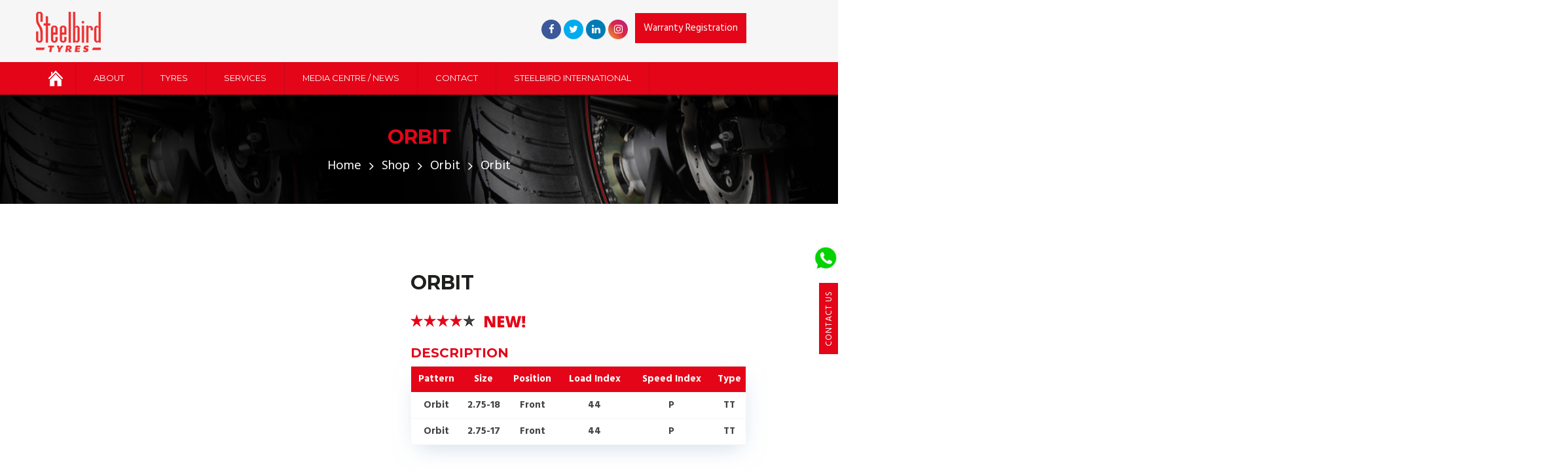

--- FILE ---
content_type: text/html; charset=UTF-8
request_url: https://steelbirdtyres.com/product/orbit-10/
body_size: 22770
content:
<!DOCTYPE html>
<html lang="en-US" class="scheme_original">

<head>
	
			<style>
			.fuse_social_icons_links {
			    display: block;
			}
			.facebook-awesome-social::before {
			    content: "\f09a" !important;
			}
			


			.awesome-social-img img {
			    position: absolute;
			    top: 50%;
			    left: 50%;
			    transform: translate(-50%,-50%);
			}

			.awesome-social-img {
			    position: relative;
			}			
			.icon_wrapper .awesome-social {
			    font-family: 'FuseAwesome' !important;
			}
			#icon_wrapper .fuse_social_icons_links .awesome-social {
			    font-family: "FuseAwesome" !important;
			    ext-rendering: auto !important;
			    -webkit-font-smoothing: antialiased !important;
			    -moz-osx-font-smoothing: grayscale !important;
			}
									
			
			#icon_wrapper{
				position: fixed;
				top: 50%;
				left: 0px;
				z-index: 99999;
			}
			
			.awesome-social

			{

            margin-top:2px;

			color: #fff !important;

			text-align: center !important;

			display: block;

			
			line-height: 51px !important;

			width: 48px !important;

			height: 48px !important;

			font-size: 28px !important;

			


			}

			
			.fuse_social_icons_links

			{

			outline:0 !important;



			}

			.fuse_social_icons_links:hover{

			text-decoration:none !important;

			}

			
			.fb-awesome-social

			{

			background: #3b5998;
			border-color: #3b5998;
			
			}
			.facebook-awesome-social

			{

			background: #3b5998;
			border-color: #3b5998;
						}
			
			.fuseicon-threads.threads-awesome-social.awesome-social::before {
			    content: "\e900";
			    font-family: 'FuseCustomIcons' !important;
			    			}

			.fuseicon-threads.threads-awesome-social.awesome-social {
			    background: #000;
			}


			.tw-awesome-social

			{

			background:#00aced;
			border-color: #00aced;
			
			}
			.twitter-awesome-social

			{

			background:#00aced;
			border-color: #00aced;
			
			}
			.rss-awesome-social

			{

			background:#FA9B39;
			border-color: #FA9B39;
			
			}

			.linkedin-awesome-social

			{

			background:#007bb6;
			border-color: #007bb6;
						}

			.youtube-awesome-social

			{

			background:#bb0000;
			border-color: #bb0000;
						}

			.flickr-awesome-social

			{

			background: #ff0084;
			border-color: #ff0084;
						}

			.pinterest-awesome-social

			{

			background:#cb2027;
			border-color: #cb2027;
						}

			.stumbleupon-awesome-social

			{

			background:#f74425 ;
			border-color: #f74425;
						}

			.google-plus-awesome-social

			{

			background:#f74425 ;
			border-color: #f74425;
						}

			.instagram-awesome-social

			{

			    background: -moz-linear-gradient(45deg, #f09433 0%, #e6683c 25%, #dc2743 50%, #cc2366 75%, #bc1888 100%);
			    background: -webkit-linear-gradient(45deg, #f09433 0%,#e6683c 25%,#dc2743 50%,#cc2366 75%,#bc1888 100%);
			    background: linear-gradient(45deg, #f09433 0%,#e6683c 25%,#dc2743 50%,#cc2366 75%,#bc1888 100%);
			    filter: progid:DXImageTransform.Microsoft.gradient( startColorstr='#f09433', endColorstr='#bc1888',GradientType=1 );
			    border-color: #f09433;
					    

			}

			.tumblr-awesome-social

			{

			background: #32506d ;
			border-color: #32506d;
						}

			.vine-awesome-social

			{

			background: #00bf8f ;
			border-color: #00bf8f;
						}

            .vk-awesome-social {



            background: #45668e ;
            border-color: #45668e;
            
            }

            .soundcloud-awesome-social

                {

            background: #ff3300 ;
            border-color: #ff3300;
            
                }

                .reddit-awesome-social{



            background: #ff4500 ;
            border-color: #ff4500;

                            }

                .stack-awesome-social{



            background: #fe7a15 ;
            border-color: #fe7a15;
            
                }

                .behance-awesome-social{

            background: #1769ff ;
            border-color: #1769ff;
            
                }

                .github-awesome-social{

            background: #999999 ;
            border-color: #999999;
            


                }

                .envelope-awesome-social{

                  background: #ccc ;
 				  border-color: #ccc;                 
 				                  }

/*  Mobile */









             




			</style>

<meta name='robots' content='index, follow, max-image-preview:large, max-snippet:-1, max-video-preview:-1' />

            <script data-no-defer="1" data-ezscrex="false" data-cfasync="false" data-pagespeed-no-defer data-cookieconsent="ignore">
                var ctPublicFunctions = {"_ajax_nonce":"a64b4bf028","_rest_nonce":"628d38aae2","_ajax_url":"\/wp-admin\/admin-ajax.php","_rest_url":"https:\/\/steelbirdtyres.com\/wp-json\/","data__cookies_type":"none","data__ajax_type":"rest","text__wait_for_decoding":"Decoding the contact data, let us a few seconds to finish. Anti-Spam by CleanTalk","cookiePrefix":"","wprocket_detected":false}
            </script>
        
            <script data-no-defer="1" data-ezscrex="false" data-cfasync="false" data-pagespeed-no-defer data-cookieconsent="ignore">
                var ctPublic = {"_ajax_nonce":"a64b4bf028","settings__forms__check_internal":0,"settings__forms__check_external":0,"settings__forms__search_test":1,"blog_home":"https:\/\/steelbirdtyres.com\/","pixel__setting":"3","pixel__enabled":true,"pixel__url":"https:\/\/moderate8-v4.cleantalk.org\/pixel\/9d1ad76b1668ec81105474bbb4d11470.gif","data__email_check_before_post":1,"data__cookies_type":"none","data__key_is_ok":false,"data__visible_fields_required":true,"data__to_local_storage":[],"wl_brandname":"Anti-Spam by CleanTalk","wl_brandname_short":"CleanTalk","ct_checkjs_key":"a5c4e0de60dad47d3e37187c1b1e7a739391c7f9ac4ef4e318b0689926d447ea","emailEncoderPassKey":"807aefca0094278e8064d49a4e93d18a"}
            </script>
        		<meta charset="UTF-8" />
		<meta name="viewport" content="width=device-width, initial-scale=1, maximum-scale=1">
		<meta name="format-detection" content="telephone=no">
	
		<link rel="profile" href="https://gmpg.org/xfn/11" />
		<link rel="pingback" href="https://steelbirdtyres.com/xmlrpc.php" />
		
	<!-- This site is optimized with the Yoast SEO plugin v18.6 - https://yoast.com/wordpress/plugins/seo/ -->
	<title>Orbit | Steelbird Tyres - The Mark of Quality and Safety</title>
	<meta name="description" content="Check out the perfect Bajaj Caliber Tyre Size by Steelbird Tyres. Get Orbit Series of Bajaj Caliber tyres with full front and rear alignment for different models of Bajaj Caliber. Increase mileage and enhance handling with Steelbird Tyres. Get yours today at your nearest Steelbird Tyres dealer!" />
	<link rel="canonical" href="https://steelbirdtyres.com/product/orbit-10/" />
	<meta property="og:locale" content="en_US" />
	<meta property="og:type" content="article" />
	<meta property="og:title" content="Orbit | Steelbird Tyres - The Mark of Quality and Safety" />
	<meta property="og:description" content="Check out the perfect Bajaj Caliber Tyre Size by Steelbird Tyres. Get Orbit Series of Bajaj Caliber tyres with full front and rear alignment for different models of Bajaj Caliber. Increase mileage and enhance handling with Steelbird Tyres. Get yours today at your nearest Steelbird Tyres dealer!" />
	<meta property="og:url" content="https://steelbirdtyres.com/product/orbit-10/" />
	<meta property="og:site_name" content="Steelbird Tyres - The Mark of Quality and Safety" />
	<meta property="article:modified_time" content="2019-10-09T08:41:09+00:00" />
	<meta property="og:image" content="https://steelbirdtyres.com/wp-content/uploads/2018/01/orbit-tyre-1.jpg" />
	<meta property="og:image:width" content="768" />
	<meta property="og:image:height" content="768" />
	<meta property="og:image:type" content="image/jpeg" />
	<meta name="twitter:card" content="summary_large_image" />
	<meta name="twitter:label1" content="Est. reading time" />
	<meta name="twitter:data1" content="2 minutes" />
	<script type="application/ld+json" class="yoast-schema-graph">{"@context":"https://schema.org","@graph":[{"@type":"Organization","@id":"https://steelbirdtyres.com/#organization","name":"Steelbird Tyres","url":"https://steelbirdtyres.com/","sameAs":[],"logo":{"@type":"ImageObject","@id":"https://steelbirdtyres.com/#logo","inLanguage":"en-US","url":"https://steelbirdtyres.com/wp-content/uploads/2019/08/Steelbird_Tyres_logo-red-e1672222072508.png","contentUrl":"https://steelbirdtyres.com/wp-content/uploads/2019/08/Steelbird_Tyres_logo-red-e1672222072508.png","width":99,"height":67,"caption":"Steelbird Tyres"},"image":{"@id":"https://steelbirdtyres.com/#logo"}},{"@type":"WebSite","@id":"https://steelbirdtyres.com/#website","url":"https://steelbirdtyres.com/","name":"Steelbird Tyres - The Mark of Quality and Safety","description":"","publisher":{"@id":"https://steelbirdtyres.com/#organization"},"potentialAction":[{"@type":"SearchAction","target":{"@type":"EntryPoint","urlTemplate":"https://steelbirdtyres.com/?s={search_term_string}"},"query-input":"required name=search_term_string"}],"inLanguage":"en-US"},{"@type":"ImageObject","@id":"https://steelbirdtyres.com/product/orbit-10/#primaryimage","inLanguage":"en-US","url":"https://steelbirdtyres.com/wp-content/uploads/2018/01/orbit-tyre-1.jpg","contentUrl":"https://steelbirdtyres.com/wp-content/uploads/2018/01/orbit-tyre-1.jpg","width":768,"height":768},{"@type":"WebPage","@id":"https://steelbirdtyres.com/product/orbit-10/#webpage","url":"https://steelbirdtyres.com/product/orbit-10/","name":"Orbit | Steelbird Tyres - The Mark of Quality and Safety","isPartOf":{"@id":"https://steelbirdtyres.com/#website"},"primaryImageOfPage":{"@id":"https://steelbirdtyres.com/product/orbit-10/#primaryimage"},"datePublished":"2019-02-21T06:12:48+00:00","dateModified":"2019-10-09T08:41:09+00:00","description":"Check out the perfect Bajaj Caliber Tyre Size by Steelbird Tyres. Get Orbit Series of Bajaj Caliber tyres with full front and rear alignment for different models of Bajaj Caliber. Increase mileage and enhance handling with Steelbird Tyres. Get yours today at your nearest Steelbird Tyres dealer!","breadcrumb":{"@id":"https://steelbirdtyres.com/product/orbit-10/#breadcrumb"},"inLanguage":"en-US","potentialAction":[{"@type":"ReadAction","target":["https://steelbirdtyres.com/product/orbit-10/"]}]},{"@type":"BreadcrumbList","@id":"https://steelbirdtyres.com/product/orbit-10/#breadcrumb","itemListElement":[{"@type":"ListItem","position":1,"name":"Home","item":"https://steelbirdtyres.com/"},{"@type":"ListItem","position":2,"name":"Shop","item":"https://steelbirdtyres.com/steelbird-tyres-product-range-bike-scooter-tyres/"},{"@type":"ListItem","position":3,"name":"Orbit"}]}]}</script>
	<!-- / Yoast SEO plugin. -->


<script type="f004e8a939703fe55f223bd7-application/javascript">console.log('PixelYourSite Free version 9.4.7.1');</script>
<link rel='dns-prefetch' href='//fonts.googleapis.com' />
<link rel="alternate" type="application/rss+xml" title="Steelbird Tyres - The Mark of Quality and Safety &raquo; Feed" href="https://steelbirdtyres.com/feed/" />
<link rel="alternate" type="application/rss+xml" title="Steelbird Tyres - The Mark of Quality and Safety &raquo; Comments Feed" href="https://steelbirdtyres.com/comments/feed/" />
<meta property="og:image" content="https://steelbirdtyres.com/wp-content/uploads/2018/01/orbit-tyre-1.jpg"/>
<link property="stylesheet" rel='stylesheet' id='font-awesome-css'  href='https://steelbirdtyres.com/wp-content/plugins/woocommerce-ajax-filters/berocket/assets/css/font-awesome.min.css?ver=5.9.12' type='text/css' media='all' />
<link property="stylesheet" rel='stylesheet' id='berocket_aapf_widget-style-css'  href='https://steelbirdtyres.com/wp-content/plugins/woocommerce-ajax-filters/assets/frontend/css/fullmain.min.css?ver=1.6.4.5' type='text/css' media='all' />
<link property="stylesheet" rel='stylesheet' id='reisen-prettyphoto-style-css'  href='https://steelbirdtyres.com/wp-content/themes/reisen/fw/js/prettyphoto/css/prettyPhoto.css?rnd=543292552' type='text/css' media='all' />
<link property="stylesheet" rel='stylesheet' id='wp-block-library-css'  href='https://steelbirdtyres.com/wp-includes/css/dist/block-library/style.min.css?ver=5.9.12' type='text/css' media='all' />
<link property="stylesheet" rel='stylesheet' id='wc-block-style-css'  href='https://steelbirdtyres.com/wp-content/plugins/woocommerce/packages/woocommerce-blocks/build/style.css?ver=2.5.14' type='text/css' media='all' />
<link property="stylesheet" rel='stylesheet' id='fibosearchsearch-indexcss-css'  href='https://steelbirdtyres.com/wp-content/plugins/ajax-search-for-woocommerce/build/blocks/search/./index.css?ver=5.9.12' type='text/css' media='all' />
<link property="stylesheet" rel='stylesheet' id='fibosearchsearch-nav-indexcss-css'  href='https://steelbirdtyres.com/wp-content/plugins/ajax-search-for-woocommerce/build/blocks/search-nav/./index.css?ver=5.9.12' type='text/css' media='all' />
<style id='global-styles-inline-css' type='text/css'>
body{--wp--preset--color--black: #000000;--wp--preset--color--cyan-bluish-gray: #abb8c3;--wp--preset--color--white: #ffffff;--wp--preset--color--pale-pink: #f78da7;--wp--preset--color--vivid-red: #cf2e2e;--wp--preset--color--luminous-vivid-orange: #ff6900;--wp--preset--color--luminous-vivid-amber: #fcb900;--wp--preset--color--light-green-cyan: #7bdcb5;--wp--preset--color--vivid-green-cyan: #00d084;--wp--preset--color--pale-cyan-blue: #8ed1fc;--wp--preset--color--vivid-cyan-blue: #0693e3;--wp--preset--color--vivid-purple: #9b51e0;--wp--preset--gradient--vivid-cyan-blue-to-vivid-purple: linear-gradient(135deg,rgba(6,147,227,1) 0%,rgb(155,81,224) 100%);--wp--preset--gradient--light-green-cyan-to-vivid-green-cyan: linear-gradient(135deg,rgb(122,220,180) 0%,rgb(0,208,130) 100%);--wp--preset--gradient--luminous-vivid-amber-to-luminous-vivid-orange: linear-gradient(135deg,rgba(252,185,0,1) 0%,rgba(255,105,0,1) 100%);--wp--preset--gradient--luminous-vivid-orange-to-vivid-red: linear-gradient(135deg,rgba(255,105,0,1) 0%,rgb(207,46,46) 100%);--wp--preset--gradient--very-light-gray-to-cyan-bluish-gray: linear-gradient(135deg,rgb(238,238,238) 0%,rgb(169,184,195) 100%);--wp--preset--gradient--cool-to-warm-spectrum: linear-gradient(135deg,rgb(74,234,220) 0%,rgb(151,120,209) 20%,rgb(207,42,186) 40%,rgb(238,44,130) 60%,rgb(251,105,98) 80%,rgb(254,248,76) 100%);--wp--preset--gradient--blush-light-purple: linear-gradient(135deg,rgb(255,206,236) 0%,rgb(152,150,240) 100%);--wp--preset--gradient--blush-bordeaux: linear-gradient(135deg,rgb(254,205,165) 0%,rgb(254,45,45) 50%,rgb(107,0,62) 100%);--wp--preset--gradient--luminous-dusk: linear-gradient(135deg,rgb(255,203,112) 0%,rgb(199,81,192) 50%,rgb(65,88,208) 100%);--wp--preset--gradient--pale-ocean: linear-gradient(135deg,rgb(255,245,203) 0%,rgb(182,227,212) 50%,rgb(51,167,181) 100%);--wp--preset--gradient--electric-grass: linear-gradient(135deg,rgb(202,248,128) 0%,rgb(113,206,126) 100%);--wp--preset--gradient--midnight: linear-gradient(135deg,rgb(2,3,129) 0%,rgb(40,116,252) 100%);--wp--preset--duotone--dark-grayscale: url('#wp-duotone-dark-grayscale');--wp--preset--duotone--grayscale: url('#wp-duotone-grayscale');--wp--preset--duotone--purple-yellow: url('#wp-duotone-purple-yellow');--wp--preset--duotone--blue-red: url('#wp-duotone-blue-red');--wp--preset--duotone--midnight: url('#wp-duotone-midnight');--wp--preset--duotone--magenta-yellow: url('#wp-duotone-magenta-yellow');--wp--preset--duotone--purple-green: url('#wp-duotone-purple-green');--wp--preset--duotone--blue-orange: url('#wp-duotone-blue-orange');--wp--preset--font-size--small: 13px;--wp--preset--font-size--medium: 20px;--wp--preset--font-size--large: 36px;--wp--preset--font-size--x-large: 42px;}.has-black-color{color: var(--wp--preset--color--black) !important;}.has-cyan-bluish-gray-color{color: var(--wp--preset--color--cyan-bluish-gray) !important;}.has-white-color{color: var(--wp--preset--color--white) !important;}.has-pale-pink-color{color: var(--wp--preset--color--pale-pink) !important;}.has-vivid-red-color{color: var(--wp--preset--color--vivid-red) !important;}.has-luminous-vivid-orange-color{color: var(--wp--preset--color--luminous-vivid-orange) !important;}.has-luminous-vivid-amber-color{color: var(--wp--preset--color--luminous-vivid-amber) !important;}.has-light-green-cyan-color{color: var(--wp--preset--color--light-green-cyan) !important;}.has-vivid-green-cyan-color{color: var(--wp--preset--color--vivid-green-cyan) !important;}.has-pale-cyan-blue-color{color: var(--wp--preset--color--pale-cyan-blue) !important;}.has-vivid-cyan-blue-color{color: var(--wp--preset--color--vivid-cyan-blue) !important;}.has-vivid-purple-color{color: var(--wp--preset--color--vivid-purple) !important;}.has-black-background-color{background-color: var(--wp--preset--color--black) !important;}.has-cyan-bluish-gray-background-color{background-color: var(--wp--preset--color--cyan-bluish-gray) !important;}.has-white-background-color{background-color: var(--wp--preset--color--white) !important;}.has-pale-pink-background-color{background-color: var(--wp--preset--color--pale-pink) !important;}.has-vivid-red-background-color{background-color: var(--wp--preset--color--vivid-red) !important;}.has-luminous-vivid-orange-background-color{background-color: var(--wp--preset--color--luminous-vivid-orange) !important;}.has-luminous-vivid-amber-background-color{background-color: var(--wp--preset--color--luminous-vivid-amber) !important;}.has-light-green-cyan-background-color{background-color: var(--wp--preset--color--light-green-cyan) !important;}.has-vivid-green-cyan-background-color{background-color: var(--wp--preset--color--vivid-green-cyan) !important;}.has-pale-cyan-blue-background-color{background-color: var(--wp--preset--color--pale-cyan-blue) !important;}.has-vivid-cyan-blue-background-color{background-color: var(--wp--preset--color--vivid-cyan-blue) !important;}.has-vivid-purple-background-color{background-color: var(--wp--preset--color--vivid-purple) !important;}.has-black-border-color{border-color: var(--wp--preset--color--black) !important;}.has-cyan-bluish-gray-border-color{border-color: var(--wp--preset--color--cyan-bluish-gray) !important;}.has-white-border-color{border-color: var(--wp--preset--color--white) !important;}.has-pale-pink-border-color{border-color: var(--wp--preset--color--pale-pink) !important;}.has-vivid-red-border-color{border-color: var(--wp--preset--color--vivid-red) !important;}.has-luminous-vivid-orange-border-color{border-color: var(--wp--preset--color--luminous-vivid-orange) !important;}.has-luminous-vivid-amber-border-color{border-color: var(--wp--preset--color--luminous-vivid-amber) !important;}.has-light-green-cyan-border-color{border-color: var(--wp--preset--color--light-green-cyan) !important;}.has-vivid-green-cyan-border-color{border-color: var(--wp--preset--color--vivid-green-cyan) !important;}.has-pale-cyan-blue-border-color{border-color: var(--wp--preset--color--pale-cyan-blue) !important;}.has-vivid-cyan-blue-border-color{border-color: var(--wp--preset--color--vivid-cyan-blue) !important;}.has-vivid-purple-border-color{border-color: var(--wp--preset--color--vivid-purple) !important;}.has-vivid-cyan-blue-to-vivid-purple-gradient-background{background: var(--wp--preset--gradient--vivid-cyan-blue-to-vivid-purple) !important;}.has-light-green-cyan-to-vivid-green-cyan-gradient-background{background: var(--wp--preset--gradient--light-green-cyan-to-vivid-green-cyan) !important;}.has-luminous-vivid-amber-to-luminous-vivid-orange-gradient-background{background: var(--wp--preset--gradient--luminous-vivid-amber-to-luminous-vivid-orange) !important;}.has-luminous-vivid-orange-to-vivid-red-gradient-background{background: var(--wp--preset--gradient--luminous-vivid-orange-to-vivid-red) !important;}.has-very-light-gray-to-cyan-bluish-gray-gradient-background{background: var(--wp--preset--gradient--very-light-gray-to-cyan-bluish-gray) !important;}.has-cool-to-warm-spectrum-gradient-background{background: var(--wp--preset--gradient--cool-to-warm-spectrum) !important;}.has-blush-light-purple-gradient-background{background: var(--wp--preset--gradient--blush-light-purple) !important;}.has-blush-bordeaux-gradient-background{background: var(--wp--preset--gradient--blush-bordeaux) !important;}.has-luminous-dusk-gradient-background{background: var(--wp--preset--gradient--luminous-dusk) !important;}.has-pale-ocean-gradient-background{background: var(--wp--preset--gradient--pale-ocean) !important;}.has-electric-grass-gradient-background{background: var(--wp--preset--gradient--electric-grass) !important;}.has-midnight-gradient-background{background: var(--wp--preset--gradient--midnight) !important;}.has-small-font-size{font-size: var(--wp--preset--font-size--small) !important;}.has-medium-font-size{font-size: var(--wp--preset--font-size--medium) !important;}.has-large-font-size{font-size: var(--wp--preset--font-size--large) !important;}.has-x-large-font-size{font-size: var(--wp--preset--font-size--x-large) !important;}
</style>
<link property="stylesheet" rel='stylesheet' id='ct_public_css-css'  href='https://steelbirdtyres.com/wp-content/plugins/cleantalk-spam-protect/css/cleantalk-public.min.css?ver=6.22' type='text/css' media='all' />
<link property="stylesheet" rel='stylesheet' id='contact-form-7-css'  href='https://steelbirdtyres.com/wp-content/plugins/contact-form-7/includes/css/styles.css?ver=5.5.6' type='text/css' media='all' />
<style id='contact-form-7-inline-css' type='text/css'>
.wpcf7 .wpcf7-recaptcha iframe {margin-bottom: 0;}.wpcf7 .wpcf7-recaptcha[data-align="center"] > div {margin: 0 auto;}.wpcf7 .wpcf7-recaptcha[data-align="right"] > div {margin: 0 0 0 auto;}
</style>
<link property="stylesheet" rel='stylesheet' id='essential-grid-plugin-settings-css'  href='https://steelbirdtyres.com/wp-content/plugins/essential-grid/public/assets/css/settings.css?ver=2.1.6.2' type='text/css' media='all' />
<link property="stylesheet" rel='stylesheet' id='tp-open-sans-css'  href='https://fonts.googleapis.com/css?family=Open+Sans%3A300%2C400%2C600%2C700%2C800&#038;ver=5.9.12' type='text/css' media='all' />
<link property="stylesheet" rel='stylesheet' id='tp-raleway-css'  href='https://fonts.googleapis.com/css?family=Raleway%3A100%2C200%2C300%2C400%2C500%2C600%2C700%2C800%2C900&#038;ver=5.9.12' type='text/css' media='all' />
<link property="stylesheet" rel='stylesheet' id='tp-droid-serif-css'  href='https://fonts.googleapis.com/css?family=Droid+Serif%3A400%2C700&#038;ver=5.9.12' type='text/css' media='all' />
<link property="stylesheet" rel='stylesheet' id='redux-extendify-styles-css'  href='https://steelbirdtyres.com/wp-content/plugins/fuse-social-floating-sidebar/framework/redux-core/assets/css/extendify-utilities.css?ver=4.4.0' type='text/css' media='all' />
<link property="stylesheet" rel='stylesheet' id='fuse-awesome-css'  href='https://steelbirdtyres.com/wp-content/plugins/fuse-social-floating-sidebar/inc/font-awesome/css/font-awesome.min.css?ver=5.4.10' type='text/css' media='all' />
<link property="stylesheet" rel='stylesheet' id='pma-wordpress-css'  href='https://steelbirdtyres.com/wp-content/plugins/pathomation/public/css/pma-wordpress-public.css?ver=2.5.1' type='text/css' media='all' />
<link property="stylesheet" rel='stylesheet' id='pma-wordpress_pmaui-css'  href='https://steelbirdtyres.com/wp-content/plugins/pathomation/includes/pma.ui/pma.ui.css?ver=2.5.1' type='text/css' media='' />
<link property="stylesheet" rel='stylesheet' id='woof-css'  href='https://steelbirdtyres.com/wp-content/plugins/woocommerce-products-filter/css/front.css?ver=1.3.4.5' type='text/css' media='all' />
<style id='woof-inline-css' type='text/css'>

.woof_products_top_panel li span, .woof_products_top_panel2 li span{background: url(https://steelbirdtyres.com/wp-content/plugins/woocommerce-products-filter/img/delete.png);background-size: 14px 14px;background-repeat: no-repeat;background-position: right;}
.woof_edit_view{
                    display: none;
                }
.woof_price_search_container .price_slider_amount button.button{
                        display: none;
                    }

                    /***** END: hiding submit button of the price slider ******/

</style>
<link property="stylesheet" rel='stylesheet' id='chosen-drop-down-css'  href='https://steelbirdtyres.com/wp-content/plugins/woocommerce-products-filter/js/chosen/chosen.min.css?ver=1.3.4.5' type='text/css' media='all' />
<link property="stylesheet" rel='stylesheet' id='woof_by_author_html_items-css'  href='https://steelbirdtyres.com/wp-content/plugins/woocommerce-products-filter/ext/by_author/css/by_author.css?ver=1.3.4.5' type='text/css' media='all' />
<link property="stylesheet" rel='stylesheet' id='woof_by_instock_html_items-css'  href='https://steelbirdtyres.com/wp-content/plugins/woocommerce-products-filter/ext/by_instock/css/by_instock.css?ver=1.3.4.5' type='text/css' media='all' />
<link property="stylesheet" rel='stylesheet' id='woof_by_onsales_html_items-css'  href='https://steelbirdtyres.com/wp-content/plugins/woocommerce-products-filter/ext/by_onsales/css/by_onsales.css?ver=1.3.4.5' type='text/css' media='all' />
<link property="stylesheet" rel='stylesheet' id='woof_by_text_html_items-css'  href='https://steelbirdtyres.com/wp-content/plugins/woocommerce-products-filter/ext/by_text/assets/css/front.css?ver=1.3.4.5' type='text/css' media='all' />
<link property="stylesheet" rel='stylesheet' id='woof_label_html_items-css'  href='https://steelbirdtyres.com/wp-content/plugins/woocommerce-products-filter/ext/label/css/html_types/label.css?ver=1.3.4.5' type='text/css' media='all' />
<link property="stylesheet" rel='stylesheet' id='woof_quick_search_html_items-css'  href='https://steelbirdtyres.com/wp-content/plugins/woocommerce-products-filter/ext/quick_search/css/quick_search.css?ver=1.3.4.5' type='text/css' media='all' />
<link property="stylesheet" rel='stylesheet' id='woof_select_radio_check_html_items-css'  href='https://steelbirdtyres.com/wp-content/plugins/woocommerce-products-filter/ext/select_radio_check/css/html_types/select_radio_check.css?ver=1.3.4.5' type='text/css' media='all' />
<link property="stylesheet" rel='stylesheet' id='woof_sd_html_items_checkbox-css'  href='https://steelbirdtyres.com/wp-content/plugins/woocommerce-products-filter/ext/smart_designer/css/elements/checkbox.css?ver=1.3.4.5' type='text/css' media='all' />
<link property="stylesheet" rel='stylesheet' id='woof_sd_html_items_radio-css'  href='https://steelbirdtyres.com/wp-content/plugins/woocommerce-products-filter/ext/smart_designer/css/elements/radio.css?ver=1.3.4.5' type='text/css' media='all' />
<link property="stylesheet" rel='stylesheet' id='woof_sd_html_items_switcher-css'  href='https://steelbirdtyres.com/wp-content/plugins/woocommerce-products-filter/ext/smart_designer/css/elements/switcher.css?ver=1.3.4.5' type='text/css' media='all' />
<link property="stylesheet" rel='stylesheet' id='woof_sd_html_items_color-css'  href='https://steelbirdtyres.com/wp-content/plugins/woocommerce-products-filter/ext/smart_designer/css/elements/color.css?ver=1.3.4.5' type='text/css' media='all' />
<link property="stylesheet" rel='stylesheet' id='woof_sd_html_items_tooltip-css'  href='https://steelbirdtyres.com/wp-content/plugins/woocommerce-products-filter/ext/smart_designer/css/tooltip.css?ver=1.3.4.5' type='text/css' media='all' />
<link property="stylesheet" rel='stylesheet' id='woof_sd_html_items_front-css'  href='https://steelbirdtyres.com/wp-content/plugins/woocommerce-products-filter/ext/smart_designer/css/front.css?ver=1.3.4.5' type='text/css' media='all' />
<link property="stylesheet" rel='stylesheet' id='woof_step_filter_html_items-css'  href='https://steelbirdtyres.com/wp-content/plugins/woocommerce-products-filter/ext/step_filer/css/step_filter.css?ver=1.3.4.5' type='text/css' media='all' />
<link property="stylesheet" rel='stylesheet' id='woof-switcher23-css'  href='https://steelbirdtyres.com/wp-content/plugins/woocommerce-products-filter/css/switcher.css?ver=1.3.4.5' type='text/css' media='all' />
<link property="stylesheet" rel='stylesheet' id='woocommerce-layout-css'  href='https://steelbirdtyres.com/wp-content/plugins/woocommerce/assets/css/woocommerce-layout.css?ver=3.9.5' type='text/css' media='all' />
<link property="stylesheet" rel='stylesheet' id='woocommerce-smallscreen-css'  href='https://steelbirdtyres.com/wp-content/plugins/woocommerce/assets/css/woocommerce-smallscreen.css?ver=3.9.5' type='text/css' media='only screen and (max-width: 768px)' />
<link property="stylesheet" rel='stylesheet' id='woocommerce-general-css'  href='https://steelbirdtyres.com/wp-content/plugins/woocommerce/assets/css/woocommerce.css?ver=3.9.5' type='text/css' media='all' />
<style id='woocommerce-inline-inline-css' type='text/css'>
.woocommerce form .form-row .required { visibility: visible; }
</style>
<link property="stylesheet" rel='stylesheet' id='wpcf7-redirect-script-frontend-css'  href='https://steelbirdtyres.com/wp-content/plugins/wpcf7-redirect/build/css/wpcf7-redirect-frontend.min.css?ver=1.1' type='text/css' media='all' />
<link property="stylesheet" rel='stylesheet' id='dgwt-wcas-style-css'  href='https://steelbirdtyres.com/wp-content/plugins/ajax-search-for-woocommerce/assets/css/style.min.css?ver=1.26.1' type='text/css' media='all' />
<link property="stylesheet" rel='stylesheet' id='reisen-font-google_fonts-style-css'  href='https://fonts.googleapis.com/css?family=Montserrat:300,300italic,400,400italic,700,700italic%7CHind:400,700&#038;subset=latin,latin-ext&#038;rnd=1981345328' type='text/css' media='all' />
<link property="stylesheet" rel='stylesheet' id='reisen-fontello-style-css'  href='https://steelbirdtyres.com/wp-content/themes/reisen/css/fontello/css/fontello.css?rnd=1087572109' type='text/css' media='all' />
<link property="stylesheet" rel='stylesheet' id='reisen-main-style-css'  href='https://steelbirdtyres.com/wp-content/themes/reisen-child/style.css?rnd=1524881715' type='text/css' media='all' />
<link property="stylesheet" rel='stylesheet' id='reisen-animation-style-css'  href='https://steelbirdtyres.com/wp-content/themes/reisen/fw/css/core.animation.css?rnd=613507745' type='text/css' media='all' />
<link property="stylesheet" rel='stylesheet' id='reisen-shortcodes-style-css'  href='https://steelbirdtyres.com/wp-content/themes/reisen/shortcodes/theme.shortcodes.css?rnd=1409160967' type='text/css' media='all' />
<link property="stylesheet" rel='stylesheet' id='reisen-theme-style-css'  href='https://steelbirdtyres.com/wp-content/themes/reisen/css/theme.css?rnd=2062799458' type='text/css' media='all' />
<style id='reisen-theme-style-inline-css' type='text/css'>
  .contacts_wrap .logo img{height:30px}
</style>
<link property="stylesheet" rel='stylesheet' id='reisen-style-css'  href='https://steelbirdtyres.com/wp-content/themes/reisen/css/reisen-style.css?ver=5.9.12' type='text/css' media='all' />
<style id='reisen-style-inline-css' type='text/css'>
.scheme_original .body_style_boxed .body_wrap { ) }
</style>
<link property="stylesheet" rel='stylesheet' id='reisen-plugin.woocommerce-style-css'  href='https://steelbirdtyres.com/wp-content/themes/reisen/css/plugin.woocommerce.css?rnd=226525017' type='text/css' media='all' />
<link property="stylesheet" rel='stylesheet' id='reisen-responsive-style-css'  href='https://steelbirdtyres.com/wp-content/themes/reisen/css/responsive.css?rnd=548166601' type='text/css' media='all' />
<link property="stylesheet" rel='stylesheet' id='mediaelement-css'  href='https://steelbirdtyres.com/wp-includes/js/mediaelement/mediaelementplayer-legacy.min.css?ver=4.2.16' type='text/css' media='all' />
<link property="stylesheet" rel='stylesheet' id='wp-mediaelement-css'  href='https://steelbirdtyres.com/wp-includes/js/mediaelement/wp-mediaelement.min.css?ver=5.9.12' type='text/css' media='all' />
<link property="stylesheet" rel='stylesheet' id='js_composer_custom_css-css'  href='//steelbirdtyres.com/wp-content/uploads/js_composer/custom.css?ver=6.1' type='text/css' media='all' />
<!--n2css--><script type="f004e8a939703fe55f223bd7-text/javascript" src='https://steelbirdtyres.com/wp-includes/js/jquery/jquery.min.js?ver=3.6.0' id='jquery-core-js'></script>
<script type="f004e8a939703fe55f223bd7-text/javascript" src='https://steelbirdtyres.com/wp-includes/js/jquery/jquery-migrate.min.js?ver=3.3.2' id='jquery-migrate-js'></script>
<script type="f004e8a939703fe55f223bd7-text/javascript" id='woof-husky-js-extra'>
/* <![CDATA[ */
var woof_husky_txt = {"ajax_url":"https:\/\/steelbirdtyres.com\/wp-admin\/admin-ajax.php","plugin_uri":"https:\/\/steelbirdtyres.com\/wp-content\/plugins\/woocommerce-products-filter\/ext\/by_text\/","loader":"https:\/\/steelbirdtyres.com\/wp-content\/plugins\/woocommerce-products-filter\/ext\/by_text\/assets\/img\/ajax-loader.gif","not_found":"Nothing found!","prev":"Prev","next":"Next","site_link":"https:\/\/steelbirdtyres.com","default_data":{"placeholder":"","behavior":"title","search_by_full_word":0,"autocomplete":1,"how_to_open_links":0,"taxonomy_compatibility":0,"sku_compatibility":0,"custom_fields":"","search_desc_variant":0,"view_text_length":10,"min_symbols":3,"max_posts":10,"image":"","notes_for_customer":"","template":"default","max_open_height":300,"page":0}};
/* ]]> */
</script>
<script type="f004e8a939703fe55f223bd7-text/javascript" src='https://steelbirdtyres.com/wp-content/plugins/woocommerce-products-filter/ext/by_text/assets/js/husky.js?ver=1.3.4.5' id='woof-husky-js'></script>
<script type="f004e8a939703fe55f223bd7-text/javascript" data-pagespeed-no-defer src='https://steelbirdtyres.com/wp-content/plugins/cleantalk-spam-protect/js/apbct-public-bundle.min.js?ver=6.22' id='ct_public_functions-js'></script>
<script type="f004e8a939703fe55f223bd7-text/javascript" id='fuse-social-script-js-extra'>
/* <![CDATA[ */
var fuse_social = {"ajax_url":"https:\/\/steelbirdtyres.com\/wp-admin\/admin-ajax.php"};
/* ]]> */
</script>
<script type="f004e8a939703fe55f223bd7-text/javascript" src='https://steelbirdtyres.com/wp-content/plugins/fuse-social-floating-sidebar/inc/js/fuse_script.js?ver=994102849' id='fuse-social-script-js'></script>
<script type="f004e8a939703fe55f223bd7-text/javascript" id='pma-wordpress-js-extra'>
/* <![CDATA[ */
var PmaCoreConfiguration = {"sessionId":null,"serverUrl":null,"query":""};
/* ]]> */
</script>
<script type="f004e8a939703fe55f223bd7-text/javascript" src='https://steelbirdtyres.com/wp-content/plugins/pathomation/public/js/pma-wordpress-public.js?ver=2.5.1' id='pma-wordpress-js'></script>
<script type="f004e8a939703fe55f223bd7-text/javascript" src='https://steelbirdtyres.com/wp-content/plugins/pathomation/includes/pma.ui/lozad.js?ver=2.5.1' id='pma-wordpress_lozad-js'></script>
<script type="f004e8a939703fe55f223bd7-text/javascript" src='https://steelbirdtyres.com/wp-content/plugins/pathomation/includes/pma.ui/pma.ui.js?ver=2.5.1' id='pma-wordpress_pmaui-js'></script>
<script type="f004e8a939703fe55f223bd7-text/javascript" src='https://steelbirdtyres.com/wp-content/plugins/woocommerce/assets/js/jquery-blockui/jquery.blockUI.min.js?ver=2.70' id='jquery-blockui-js'></script>
<script type="f004e8a939703fe55f223bd7-text/javascript" id='wc-add-to-cart-js-extra'>
/* <![CDATA[ */
var wc_add_to_cart_params = {"ajax_url":"\/wp-admin\/admin-ajax.php","wc_ajax_url":"\/?wc-ajax=%%endpoint%%","i18n_view_cart":"View cart","cart_url":"https:\/\/steelbirdtyres.com\/cart\/","is_cart":"","cart_redirect_after_add":"no"};
/* ]]> */
</script>
<script type="f004e8a939703fe55f223bd7-text/javascript" src='https://steelbirdtyres.com/wp-content/plugins/woocommerce/assets/js/frontend/add-to-cart.min.js?ver=3.9.5' id='wc-add-to-cart-js'></script>
<script type="f004e8a939703fe55f223bd7-text/javascript" src='https://steelbirdtyres.com/wp-content/plugins/js_composer/assets/js/vendors/woocommerce-add-to-cart.js?ver=6.1' id='vc_woocommerce-add-to-cart-js-js'></script>
<script type="f004e8a939703fe55f223bd7-text/javascript" src='https://steelbirdtyres.com/wp-content/themes/reisen/fw/js/photostack/modernizr.min.js?rnd=2090549189' id='reisen-core-modernizr-script-js'></script>
<script type="f004e8a939703fe55f223bd7-text/javascript" src='https://steelbirdtyres.com/wp-content/plugins/pixelyoursite/dist/scripts/jquery.bind-first-0.2.3.min.js?ver=5.9.12' id='jquery-bind-first-js'></script>
<script type="f004e8a939703fe55f223bd7-text/javascript" src='https://steelbirdtyres.com/wp-content/plugins/pixelyoursite/dist/scripts/js.cookie-2.1.3.min.js?ver=2.1.3' id='js-cookie-pys-js'></script>
<script type="f004e8a939703fe55f223bd7-text/javascript" id='pys-js-extra'>
/* <![CDATA[ */
var pysOptions = {"staticEvents":[],"dynamicEvents":[],"triggerEvents":[],"triggerEventTypes":[],"debug":"","siteUrl":"https:\/\/steelbirdtyres.com","ajaxUrl":"https:\/\/steelbirdtyres.com\/wp-admin\/admin-ajax.php","ajax_event":"9b18137571","enable_remove_download_url_param":"1","cookie_duration":"7","last_visit_duration":"60","enable_success_send_form":"","ajaxForServerEvent":"1","send_external_id":"1","external_id_expire":"180","gdpr":{"ajax_enabled":false,"all_disabled_by_api":false,"facebook_disabled_by_api":false,"analytics_disabled_by_api":false,"google_ads_disabled_by_api":false,"pinterest_disabled_by_api":false,"bing_disabled_by_api":false,"externalID_disabled_by_api":false,"facebook_prior_consent_enabled":true,"analytics_prior_consent_enabled":true,"google_ads_prior_consent_enabled":null,"pinterest_prior_consent_enabled":true,"bing_prior_consent_enabled":true,"cookiebot_integration_enabled":false,"cookiebot_facebook_consent_category":"marketing","cookiebot_analytics_consent_category":"statistics","cookiebot_tiktok_consent_category":"marketing","cookiebot_google_ads_consent_category":null,"cookiebot_pinterest_consent_category":"marketing","cookiebot_bing_consent_category":"marketing","consent_magic_integration_enabled":false,"real_cookie_banner_integration_enabled":false,"cookie_notice_integration_enabled":false,"cookie_law_info_integration_enabled":false},"cookie":{"disabled_all_cookie":false,"disabled_advanced_form_data_cookie":false,"disabled_landing_page_cookie":false,"disabled_first_visit_cookie":false,"disabled_trafficsource_cookie":false,"disabled_utmTerms_cookie":false,"disabled_utmId_cookie":false},"woo":{"enabled":true,"enabled_save_data_to_orders":true,"addToCartOnButtonEnabled":true,"addToCartOnButtonValueEnabled":true,"addToCartOnButtonValueOption":"price","singleProductId":1359,"removeFromCartSelector":"form.woocommerce-cart-form .remove","addToCartCatchMethod":"add_cart_hook","is_order_received_page":false,"containOrderId":false},"edd":{"enabled":false}};
/* ]]> */
</script>
<script type="f004e8a939703fe55f223bd7-text/javascript" src='https://steelbirdtyres.com/wp-content/plugins/pixelyoursite/dist/scripts/public.js?ver=9.4.7.1' id='pys-js'></script>
<link rel="https://api.w.org/" href="https://steelbirdtyres.com/wp-json/" /><link rel="alternate" type="application/json" href="https://steelbirdtyres.com/wp-json/wp/v2/product/1359" /><link rel="EditURI" type="application/rsd+xml" title="RSD" href="https://steelbirdtyres.com/xmlrpc.php?rsd" />
<link rel="wlwmanifest" type="application/wlwmanifest+xml" href="https://steelbirdtyres.com/wp-includes/wlwmanifest.xml" /> 
<meta name="generator" content="WordPress 5.9.12" />
<meta name="generator" content="WooCommerce 3.9.5" />
<link rel='shortlink' href='https://steelbirdtyres.com/?p=1359' />
<link rel="alternate" type="application/json+oembed" href="https://steelbirdtyres.com/wp-json/oembed/1.0/embed?url=https%3A%2F%2Fsteelbirdtyres.com%2Fproduct%2Forbit-10%2F" />
<link rel="alternate" type="text/xml+oembed" href="https://steelbirdtyres.com/wp-json/oembed/1.0/embed?url=https%3A%2F%2Fsteelbirdtyres.com%2Fproduct%2Forbit-10%2F&#038;format=xml" />
<meta name="generator" content="Redux 4.4.0" /><style></style>		<style>
			.dgwt-wcas-ico-magnifier,.dgwt-wcas-ico-magnifier-handler{max-width:20px}		</style>
			<noscript><style>.woocommerce-product-gallery{ opacity: 1 !important; }</style></noscript>
	<meta name="generator" content="Powered by WPBakery Page Builder - drag and drop page builder for WordPress."/>
<script type="f004e8a939703fe55f223bd7-application/javascript">console.warn('PixelYourSite: no pixel configured.');</script>
<link rel="icon" href="https://steelbirdtyres.com/wp-content/uploads/2018/08/cropped-fav-32x32.png" sizes="32x32" />
<link rel="icon" href="https://steelbirdtyres.com/wp-content/uploads/2018/08/cropped-fav-192x192.png" sizes="192x192" />
<link rel="apple-touch-icon" href="https://steelbirdtyres.com/wp-content/uploads/2018/08/cropped-fav-180x180.png" />
<meta name="msapplication-TileImage" content="https://steelbirdtyres.com/wp-content/uploads/2018/08/cropped-fav-270x270.png" />
		<style type="text/css" id="wp-custom-css">
			.sidebar_inner aside{
	margin-bottom:5px;
}
.berocket_aapf_widget-title{
	padding:0px;
	margin:0px;
}
ul.berocket_aapf_widget{
	margin-bottom:0px!important;
}
.sidebar_inner i{
	color:#E40518;
}


.page-id-2116 .toopHdddr{display: none;}

.dealershipForm .form-group{ margin-bottom:15px;}
.dealershipForm .submitButn .form-group{margin-bottom:0px;}

.dealershipForm select{ cursor:pointer;}
.dealershipForm .selctArw{cursor:pointer;}
.dealershipForm .selctArw .excisting-tyres-dealer::after{     content: '';
    display: block;
    background-image: url(../wp-content/uploads/2019/06/drpDwnArw.png);
    width: 12px;
    height: 7px;
    top: 9px;
    position: absolute;
    right: 15px;
    background-repeat: no-repeat;
    background-size: 100%;}

.dealershipForm input[type="submit"]:not([class*="sc_button_hover_"]):focus{background-color: #b42223!important;
 
}


.careerLink{    display: block;
    margin-top: 10px;
    border-top: 1px solid #ffffff3b;
    padding-top: 10px;}

.woocommerce ul.products li.product .woocommerce-loop-product__title, .woocommerce-page ul.products li.product .woocommerce-loop-product__title {
    margin-top: 5px;
   }
.post_content p{
    margin:2px;
   }
#home-product .post_content .home-product-class {
	display:none;
}
#home-product .button {
	display:none!important;
}

.page-id-1556 .page_content_wrap{ padding-bottom:0!important;}

.careerForm input, .careerForm textarea, .careerForm select{ width:100%;}

.page-id-1556 h6{margin-bottom: 26px!important;
    line-height: 29px;
    padding-right: 34px;
    font-size: 18px;
    margin-top: 0;}

.page-id-1718 .page_content_wrap, .page-id-2116 .page_content_wrap{padding-top:0!important; padding-bottom:0!important;}

.page-id-1738 .page_content_wrap{padding-top:0!important; padding-bottom:0!important;}

.page-id-1738 .page_content_wrap .Dealershipthankyou h1{    line-height: 42px;}

.page-id-1718 p{line-height: 28px;}
.page-id-1718 .drPncherService h1 {
        font-size: 45px!important;
}
.page-id-1718 .scheme_original .copyright_wrap_inner .copyright_text a, .page-id-1738 .scheme_original .copyright_wrap_inner .copyright_text a{ display:none;}

.page-id-1771 .page_content_wrap {
    padding: 5.35em 0;
}

.mapsps{}
.mapsps iframe{    height: 450px!important;}

.page-id-1718 .dlrshipBanner h1 {
    line-height: 64px;
    font-size: 45px!important;
}

.page-id-1459 .hdrRightPng, .page-id-1718 .hdrRightPng, .page-id-1738 .hdrRightPng, .page-id-1537 .hdrRightPng
{display:none;}

@media (max-width: 2000px) and (min-width: 1500px){
.page-id-1718 .dlrshipBanner h1 {
     line-height: 64px;
    font-size: 45px!important;
}
}


@media (max-width:767px) {
	.page-id-1556 h6{line-height: 26px;
 font-size: 16px; padding-right: 0px;}
	
	.careerForm .vc_col-sm-6, .careerForm .vc_col-sm-12{ padding:0px;}
	.page-id-1718 .drPncherService h1 {
    font-size: 30px!important;
    margin-top: 30px;
}
	.featurPoints.hindi .vc_col-sm-2{min-height: 185px;}
	
	.page-id-1718 .dlrshipBtn{padding: 12px 20px;}
	
}

@media (max-width: 479px){
	.page-id-1718 input[type="submit"]{padding: 0.75em 1.3em 0.9em; font-size: 13px;}
	.page-id-1718 .dlrshipBanner h1 {
    line-height: 39px;
    font-size: 28px!important;
}
	
}
		</style>
		<noscript><style> .wpb_animate_when_almost_visible { opacity: 1; }</style></noscript>	
	<meta name="facebook-domain-verification" content="fs3bycr206gpcmf2cuco37ub2bhu2c" />
	<!-- Google tag (gtag.js) -->
<script async src="https://www.googletagmanager.com/gtag/js?id=G-C44NPRHHEP" type="f004e8a939703fe55f223bd7-text/javascript"></script>
<script type="f004e8a939703fe55f223bd7-text/javascript">
  window.dataLayer = window.dataLayer || [];
  function gtag(){dataLayer.push(arguments);}
  gtag('js', new Date());

  gtag('config', 'G-C44NPRHHEP');
</script>
<!-- Global site tag (gtag.js) - Google Analytics -->
<script async src="https://www.googletagmanager.com/gtag/js?id=UA-113777643-2" type="f004e8a939703fe55f223bd7-text/javascript"></script>
<script type="f004e8a939703fe55f223bd7-text/javascript">
  window.dataLayer = window.dataLayer || [];
  function gtag(){dataLayer.push(arguments);}
  gtag('js', new Date());

  gtag('config', 'UA-113777643-2');
</script>
	
	
<!-- Facebook Pixel Code -->
<script type="f004e8a939703fe55f223bd7-text/javascript">
  !function(f,b,e,v,n,t,s)
  {if(f.fbq)return;n=f.fbq=function(){n.callMethod?
  n.callMethod.apply(n,arguments):n.queue.push(arguments)};
  if(!f._fbq)f._fbq=n;n.push=n;n.loaded=!0;n.version='2.0';
  n.queue=[];t=b.createElement(e);t.async=!0;
  t.src=v;s=b.getElementsByTagName(e)[0];
  s.parentNode.insertBefore(t,s)}(window, document,'script',
  'https://connect.facebook.net/en_US/fbevents.js');
  fbq('init', '564425300680345');
  fbq('track', 'PageView');
</script>
<noscript><img height="1" width="1" style="display:none"
  src="https://www.facebook.com/tr?id=564425300680345&ev=PageView&noscript=1"
/></noscript>
<!-- End Facebook Pixel Code -->
</head>

<body class="product-template-default single single-product postid-1359 theme-reisen woocommerce woocommerce-page woocommerce-no-js reisen_body body_style_wide body_filled article_style_stretch layout_single-standard template_single-standard scheme_original top_panel_show top_panel_above sidebar_hide sidebar_outer_hide wpb-js-composer js-comp-ver-6.1 vc_responsive">
  <div class="content_wrap toopHdddr">
    <div class="hdrRightPng">
        <div class="hdrSocialLinks">
            <a href="https://www.facebook.com/Steelbirdindia/"><i class="fa fa-facebook-f" style=" background: #3b5998;"></i></a>
            <a href="https://twitter.com/SteelbirdTyres"><i class="fa fa-twitter" style=" background: #00aced;"></i></a>
            <a href="https://www.linkedin.com/company/steelbird-tyres/"><i class="fa fa-linkedin" style=" background: #007bb6;"></i></a>
            <a href="https://www.instagram.com/steelbirdtyres/"><i class="fa fa-instagram" style="background: -moz-linear-gradient(45deg, #f09433 0%, #e6683c 25%, #dc2743 50%, #cc2366 75%, #bc1888 100%);
    background: -webkit-linear-gradient(45deg, #f09433 0%,#e6683c 25%,#dc2743 50%,#cc2366 75%,#bc1888 100%);
    background: linear-gradient(45deg, #f09433 0%,#e6683c 25%,#dc2743 50%,#cc2366 75%,#bc1888 100%);
    filter: progid:DXImageTransform.Microsoft.gradient( startColorstr='#f09433', endColorstr='#bc1888',GradientType=1 );"></i></a>
            
            <div class="clear"></div>
        </div>
        <a href="https://steelbirdtyres.com/warranty-registration//" class="DrSrvcBtn">Warranty Registration</a>
        <div class="clear"></div>
    </div>
    </div>
   

	<a id="toc_home" class="sc_anchor" title="Home" data-description="&lt;i&gt;Return to Home&lt;/i&gt; - &lt;br&gt;navigate to home page of the site" data-icon="icon-home" data-url="https://steelbirdtyres.com/" data-separator="yes"></a><a id="toc_top" class="sc_anchor" title="To Top" data-description="&lt;i&gt;Back to top&lt;/i&gt; - &lt;br&gt;scroll to top of the page" data-icon="icon-double-up" data-url="" data-separator="yes"></a>
	
	
	
	<div class="body_wrap">

		
		<div class="page_wrap">

					

		<div class="top_panel_fixed_wrap"></div>

		<header class="top_panel_wrap top_panel_style_4 scheme_original">
			<div class="top_panel_wrap_inner top_panel_inner_style_4 top_panel_position_above">
			
			
			<div class="top_panel_middle" >
				<div class="content_wrap">
					<div class="contact_logo">
								<div class="logo">
			<a href="https://steelbirdtyres.com/"><img src="https://steelbirdtyres.com/wp-content/uploads/2019/08/Steelbird_Tyres_logo-red.png" class="logo_main" alt="" width="99" height="67"><img src="https://steelbirdtyres.com/wp-content/uploads/2019/08/Steelbird_Tyres_logo-red.png" class="logo_fixed" alt="" width="99" height="67"></a>
		</div>
							</div>
					<div class="menu_main_wrap">
						<nav class="menu_main_nav_area menu_hover_fade">
							<ul id="menu_main" class="menu_main_nav"><li id="menu-item-733" class="menu-item menu-item-type-custom menu-item-object-custom menu-item-home menu-item-733"><a href="https://steelbirdtyres.com/"><span>Home</span></a></li>
<li id="menu-item-776" class="menu-item menu-item-type-custom menu-item-object-custom menu-item-has-children menu-item-776"><a href="#"><span>About</span></a>
<ul class="sub-menu">
	<li id="menu-item-779" class="menu-item menu-item-type-post_type menu-item-object-page menu-item-779"><a href="https://steelbirdtyres.com/steelbird-2-wheeler-tyres-india/"><span>Steelbird Tyres</span></a></li>
	<li id="menu-item-783" class="menu-item menu-item-type-custom menu-item-object-custom menu-item-has-children menu-item-783"><a href="#"><span>Group Companies</span></a>
	<ul class="sub-menu">
		<li id="menu-item-786" class="menu-item menu-item-type-post_type menu-item-object-page menu-item-786"><a href="https://steelbirdtyres.com/steelbird-developers/"><span>Steelbird Developers</span></a></li>
	</ul>
</li>
	<li id="menu-item-790" class="menu-item menu-item-type-post_type menu-item-object-page menu-item-790"><a href="https://steelbirdtyres.com/steelbird-tyres-growth-journey-timeline-milestones/"><span>Timeline</span></a></li>
	<li id="menu-item-792" class="menu-item menu-item-type-custom menu-item-object-custom menu-item-has-children menu-item-792"><a href="#"><span>CSR</span></a>
	<ul class="sub-menu">
		<li id="menu-item-795" class="menu-item menu-item-type-post_type menu-item-object-page menu-item-795"><a href="https://steelbirdtyres.com/steelbird-foundation-education-support-initiative/"><span>Steelbird Foundation</span></a></li>
		<li id="menu-item-796" class="menu-item menu-item-type-custom menu-item-object-custom menu-item-796"><a target="_blank" rel="noopener" href="https://www.bhartiyadharohar.com/"><span>Bhartiya Dharohar</span></a></li>
	</ul>
</li>
</ul>
</li>
<li id="menu-item-713" class="menu-item menu-item-type-post_type menu-item-object-page menu-item-has-children current_page_parent menu-item-713"><a href="https://steelbirdtyres.com/steelbird-tyres-product-range-bike-scooter-tyres/"><span>Tyres</span></a>
<ul class="sub-menu">
	<li id="menu-item-753" class="menu-item menu-item-type-post_type menu-item-object-product menu-item-753"><a href="https://steelbirdtyres.com/product/orbit/"><span>Orbit</span></a></li>
	<li id="menu-item-755" class="menu-item menu-item-type-post_type menu-item-object-product menu-item-755"><a href="https://steelbirdtyres.com/product/revolve/"><span>Revolve</span></a></li>
	<li id="menu-item-752" class="menu-item menu-item-type-post_type menu-item-object-product menu-item-752"><a href="https://steelbirdtyres.com/product/infinity/"><span>Infinity</span></a></li>
	<li id="menu-item-998" class="menu-item menu-item-type-post_type menu-item-object-product menu-item-998"><a href="https://steelbirdtyres.com/product/ranger/"><span>Ranger</span></a></li>
	<li id="menu-item-756" class="menu-item menu-item-type-post_type menu-item-object-product menu-item-756"><a href="https://steelbirdtyres.com/product/voyager/"><span>Voyager</span></a></li>
	<li id="menu-item-751" class="menu-item menu-item-type-post_type menu-item-object-product menu-item-751"><a href="https://steelbirdtyres.com/product/ferro/"><span>Ferro</span></a></li>
	<li id="menu-item-2294" class="menu-item menu-item-type-post_type menu-item-object-product menu-item-2294"><a href="https://steelbirdtyres.com/product/bowfass/"><span>Bowfass</span></a></li>
	<li id="menu-item-2297" class="menu-item menu-item-type-post_type menu-item-object-product menu-item-2297"><a href="https://steelbirdtyres.com/product/flighter/"><span>Flighter</span></a></li>
</ul>
</li>
<li id="menu-item-1447" class="menu-item menu-item-type-custom menu-item-object-custom menu-item-has-children menu-item-1447"><a href="#"><span>Services</span></a>
<ul class="sub-menu">
	<li id="menu-item-799" class="menu-item menu-item-type-post_type menu-item-object-page menu-item-799"><a href="https://steelbirdtyres.com/tyre-care/"><span>Tyre Care</span></a></li>
	<li id="menu-item-1456" class="menu-item menu-item-type-post_type menu-item-object-page menu-item-1456"><a href="https://steelbirdtyres.com/warranty/"><span>Warranty</span></a></li>
</ul>
</li>
<li id="menu-item-939" class="menu-item menu-item-type-post_type menu-item-object-page menu-item-has-children menu-item-939"><a href="https://steelbirdtyres.com/media-centre-and-news/"><span>Media Centre / News</span></a>
<ul class="sub-menu">
	<li id="menu-item-2192" class="menu-item menu-item-type-custom menu-item-object-custom menu-item-2192"><a href="https://steelbird.com/category/news/"><span>News &#038; Articles</span></a></li>
	<li id="menu-item-2248" class="menu-item menu-item-type-custom menu-item-object-custom menu-item-2248"><a href="https://steelbirdtyres.com/category/blog/"><span>Blog</span></a></li>
	<li id="menu-item-1775" class="menu-item menu-item-type-post_type menu-item-object-page menu-item-1775"><a href="https://steelbirdtyres.com/videos/"><span>videos</span></a></li>
</ul>
</li>
<li id="menu-item-985" class="menu-item menu-item-type-post_type menu-item-object-page menu-item-has-children menu-item-985"><a href="https://steelbirdtyres.com/contacts/"><span>Contact</span></a>
<ul class="sub-menu">
	<li id="menu-item-1592" class="menu-item menu-item-type-post_type menu-item-object-page menu-item-1592"><a href="https://steelbirdtyres.com/career/"><span>Career</span></a></li>
</ul>
</li>
<li id="menu-item-892" class="menu-item menu-item-type-custom menu-item-object-custom menu-item-892"><a target="_blank" rel="noopener" href="https://steelbird.com/"><span>Steelbird International</span></a></li>
</ul>						</nav>
						<div class="search_wrap search_style_default search_state_closed search_ajax top_panel_icon ">
						<div class="search_form_wrap">
							<form role="search" method="get" class="search_form" action="https://steelbirdtyres.com/">
								<button type="submit" class="search_submit icon-search" title="Open search"></button>
								<input type="text" class="search_field" placeholder="Search" value="" name="s" /></form>
						</div><div class="search_results widget_area scheme_original"><a class="search_results_close icon-cancel"></a><div class="search_results_content"></div></div></div>
					</div>
				</div>
			</div>

			</div>
		</header>

			<div class="header_mobile">
		<div class="content_wrap">
			<div class="menu_button icon-menu"></div>
			            <div class="logo">
                <a href="https://steelbirdtyres.com/"><img src="https://steelbirdtyres.com/wp-content/uploads/2019/08/Steelbird_Tyres_logo-red.png" class="logo_main" alt="" width="99" height="67"></a>
            </div>
        		</div>
		<div class="side_wrap">
			<div class="close">Close</div>
			<div class="panel_top">
				<nav class="menu_main_nav_area">
					<ul id="menu_mobile" class="menu_main_nav"><li class="menu-item menu-item-type-custom menu-item-object-custom menu-item-home menu-item-733"><a href="https://steelbirdtyres.com/"><span>Home</span></a></li>
<li class="menu-item menu-item-type-custom menu-item-object-custom menu-item-has-children menu-item-776"><a href="#"><span>About</span></a>
<ul class="sub-menu">
	<li class="menu-item menu-item-type-post_type menu-item-object-page menu-item-779"><a href="https://steelbirdtyres.com/steelbird-2-wheeler-tyres-india/"><span>Steelbird Tyres</span></a></li>
	<li class="menu-item menu-item-type-custom menu-item-object-custom menu-item-has-children menu-item-783"><a href="#"><span>Group Companies</span></a>
	<ul class="sub-menu">
		<li class="menu-item menu-item-type-post_type menu-item-object-page menu-item-786"><a href="https://steelbirdtyres.com/steelbird-developers/"><span>Steelbird Developers</span></a></li>
	</ul>
</li>
	<li class="menu-item menu-item-type-post_type menu-item-object-page menu-item-790"><a href="https://steelbirdtyres.com/steelbird-tyres-growth-journey-timeline-milestones/"><span>Timeline</span></a></li>
	<li class="menu-item menu-item-type-custom menu-item-object-custom menu-item-has-children menu-item-792"><a href="#"><span>CSR</span></a>
	<ul class="sub-menu">
		<li class="menu-item menu-item-type-post_type menu-item-object-page menu-item-795"><a href="https://steelbirdtyres.com/steelbird-foundation-education-support-initiative/"><span>Steelbird Foundation</span></a></li>
		<li class="menu-item menu-item-type-custom menu-item-object-custom menu-item-796"><a target="_blank" rel="noopener" href="https://www.bhartiyadharohar.com/"><span>Bhartiya Dharohar</span></a></li>
	</ul>
</li>
</ul>
</li>
<li class="menu-item menu-item-type-post_type menu-item-object-page menu-item-has-children current_page_parent menu-item-713"><a href="https://steelbirdtyres.com/steelbird-tyres-product-range-bike-scooter-tyres/"><span>Tyres</span></a>
<ul class="sub-menu">
	<li class="menu-item menu-item-type-post_type menu-item-object-product menu-item-753"><a href="https://steelbirdtyres.com/product/orbit/"><span>Orbit</span></a></li>
	<li class="menu-item menu-item-type-post_type menu-item-object-product menu-item-755"><a href="https://steelbirdtyres.com/product/revolve/"><span>Revolve</span></a></li>
	<li class="menu-item menu-item-type-post_type menu-item-object-product menu-item-752"><a href="https://steelbirdtyres.com/product/infinity/"><span>Infinity</span></a></li>
	<li class="menu-item menu-item-type-post_type menu-item-object-product menu-item-998"><a href="https://steelbirdtyres.com/product/ranger/"><span>Ranger</span></a></li>
	<li class="menu-item menu-item-type-post_type menu-item-object-product menu-item-756"><a href="https://steelbirdtyres.com/product/voyager/"><span>Voyager</span></a></li>
	<li class="menu-item menu-item-type-post_type menu-item-object-product menu-item-751"><a href="https://steelbirdtyres.com/product/ferro/"><span>Ferro</span></a></li>
	<li class="menu-item menu-item-type-post_type menu-item-object-product menu-item-2294"><a href="https://steelbirdtyres.com/product/bowfass/"><span>Bowfass</span></a></li>
	<li class="menu-item menu-item-type-post_type menu-item-object-product menu-item-2297"><a href="https://steelbirdtyres.com/product/flighter/"><span>Flighter</span></a></li>
</ul>
</li>
<li class="menu-item menu-item-type-custom menu-item-object-custom menu-item-has-children menu-item-1447"><a href="#"><span>Services</span></a>
<ul class="sub-menu">
	<li class="menu-item menu-item-type-post_type menu-item-object-page menu-item-799"><a href="https://steelbirdtyres.com/tyre-care/"><span>Tyre Care</span></a></li>
	<li class="menu-item menu-item-type-post_type menu-item-object-page menu-item-1456"><a href="https://steelbirdtyres.com/warranty/"><span>Warranty</span></a></li>
</ul>
</li>
<li class="menu-item menu-item-type-post_type menu-item-object-page menu-item-has-children menu-item-939"><a href="https://steelbirdtyres.com/media-centre-and-news/"><span>Media Centre / News</span></a>
<ul class="sub-menu">
	<li class="menu-item menu-item-type-custom menu-item-object-custom menu-item-2192"><a href="https://steelbird.com/category/news/"><span>News &#038; Articles</span></a></li>
	<li class="menu-item menu-item-type-custom menu-item-object-custom menu-item-2248"><a href="https://steelbirdtyres.com/category/blog/"><span>Blog</span></a></li>
	<li class="menu-item menu-item-type-post_type menu-item-object-page menu-item-1775"><a href="https://steelbirdtyres.com/videos/"><span>videos</span></a></li>
</ul>
</li>
<li class="menu-item menu-item-type-post_type menu-item-object-page menu-item-has-children menu-item-985"><a href="https://steelbirdtyres.com/contacts/"><span>Contact</span></a>
<ul class="sub-menu">
	<li class="menu-item menu-item-type-post_type menu-item-object-page menu-item-1592"><a href="https://steelbirdtyres.com/career/"><span>Career</span></a></li>
</ul>
</li>
<li class="menu-item menu-item-type-custom menu-item-object-custom menu-item-892"><a target="_blank" rel="noopener" href="https://steelbird.com/"><span>Steelbird International</span></a></li>
</ul>				</nav>
							</div>
			
			
			<div class="panel_bottom">
							</div>
		</div>
		<div class="mask"></div>
	</div>				<div class="top_panel_title top_panel_style_4  title_present breadcrumbs_present scheme_original">
					<div class="top_panel_title_inner top_panel_inner_style_4  title_present_inner breadcrumbs_present_inner">
						<div class="content_wrap">
							<h1 class="page_title">Orbit</h1><div class="breadcrumbs"><a class="breadcrumbs_item home" href="https://steelbirdtyres.com/">Home</a><span class="breadcrumbs_delimiter"></span><a class="breadcrumbs_item all" href="https://steelbirdtyres.com/steelbird-tyres-product-range-bike-scooter-tyres/">Shop</a><span class="breadcrumbs_delimiter"></span><a class="breadcrumbs_item cat_post" href="https://steelbirdtyres.com/product-category/orbit/">Orbit</a><span class="breadcrumbs_delimiter"></span><span class="breadcrumbs_item current">Orbit</span></div>						</div>
					</div>
				</div>
				
			<div class="page_content_wrap page_paddings_yes">

				
<div class="content_wrap">
<div class="content">				<div class="engineoil">
<a class="whatsapp" href="https://wa.me/message/JN4BT6TFVA7YD1"> 
<img src="https://steelbird.com/wp-content/uploads/2022/08/whatsapp-icon.png"></a></div>
				
				<article class="post_item post_item_single post_item_product">
			<nav class="woocommerce-breadcrumb"><a href="https://steelbirdtyres.com">Home</a>&nbsp;&#47;&nbsp;<a href="https://steelbirdtyres.com/product-category/orbit/">Orbit</a>&nbsp;&#47;&nbsp;Orbit</nav>
		
			<div class="woocommerce-notices-wrapper"></div><div id="product-1359" class="product type-product post-1359 status-publish first outofstock product_cat-orbit has-post-thumbnail shipping-taxable product-type-variable">

	<div class="woocommerce-product-gallery woocommerce-product-gallery--with-images woocommerce-product-gallery--columns-4 images" data-columns="4" style="opacity: 0; transition: opacity .25s ease-in-out;">
	<figure class="woocommerce-product-gallery__wrapper">
		<div data-thumb="https://steelbirdtyres.com/wp-content/uploads/2018/01/orbit-tyre-1-100x100.jpg" data-thumb-alt="" class="woocommerce-product-gallery__image"><a href="https://steelbirdtyres.com/wp-content/uploads/2018/01/orbit-tyre-1.jpg"><img width="600" height="600" src="https://steelbirdtyres.com/wp-content/uploads/2018/01/orbit-tyre-1-600x600.jpg" class="wp-post-image" alt="" loading="lazy" title="orbit-tyre-1" data-caption="" data-src="https://steelbirdtyres.com/wp-content/uploads/2018/01/orbit-tyre-1.jpg" data-large_image="https://steelbirdtyres.com/wp-content/uploads/2018/01/orbit-tyre-1.jpg" data-large_image_width="768" data-large_image_height="768" srcset="https://steelbirdtyres.com/wp-content/uploads/2018/01/orbit-tyre-1-600x600.jpg 600w, https://steelbirdtyres.com/wp-content/uploads/2018/01/orbit-tyre-1-150x150.jpg 150w, https://steelbirdtyres.com/wp-content/uploads/2018/01/orbit-tyre-1-300x300.jpg 300w, https://steelbirdtyres.com/wp-content/uploads/2018/01/orbit-tyre-1.jpg 768w, https://steelbirdtyres.com/wp-content/uploads/2018/01/orbit-tyre-1-100x100.jpg 100w, https://steelbirdtyres.com/wp-content/uploads/2018/01/orbit-tyre-1-64x64.jpg 64w" sizes="(max-width: 600px) 100vw, 600px" /></a></div><div data-thumb="https://steelbirdtyres.com/wp-content/uploads/2018/01/orbit-tyre-2-100x100.jpg" data-thumb-alt="" class="woocommerce-product-gallery__image"><a href="https://steelbirdtyres.com/wp-content/uploads/2018/01/orbit-tyre-2.jpg"><img width="100" height="100" src="https://steelbirdtyres.com/wp-content/uploads/2018/01/orbit-tyre-2-100x100.jpg" class="" alt="" loading="lazy" title="orbit-tyre-2" data-caption="" data-src="https://steelbirdtyres.com/wp-content/uploads/2018/01/orbit-tyre-2.jpg" data-large_image="https://steelbirdtyres.com/wp-content/uploads/2018/01/orbit-tyre-2.jpg" data-large_image_width="768" data-large_image_height="768" srcset="https://steelbirdtyres.com/wp-content/uploads/2018/01/orbit-tyre-2-100x100.jpg 100w, https://steelbirdtyres.com/wp-content/uploads/2018/01/orbit-tyre-2-150x150.jpg 150w, https://steelbirdtyres.com/wp-content/uploads/2018/01/orbit-tyre-2-300x300.jpg 300w, https://steelbirdtyres.com/wp-content/uploads/2018/01/orbit-tyre-2.jpg 768w, https://steelbirdtyres.com/wp-content/uploads/2018/01/orbit-tyre-2-600x600.jpg 600w, https://steelbirdtyres.com/wp-content/uploads/2018/01/orbit-tyre-2-64x64.jpg 64w" sizes="(max-width: 100px) 100vw, 100px" /></a></div>	</figure>
</div>

	<div class="summary entry-summary">
		<h1 class="product_title entry-title">Orbit</h1><p class="price"></p>
<div class="woocommerce-product-details__short-description">
	<p><img src="https://steelbirdtyres.com/wp-content/uploads/2018/10/new-rating.png" alt="" width="177" height="25" /></p>
<div class="prdctfetur">
<h4>Description</h4>
<table>
<tbody>
<tr>
<th>Pattern</th>
<th>Size</th>
<th>Position</th>
<th>Load Index</th>
<th>Speed Index</th>
<th>Type</th>
</tr>
<tr>
<td>Orbit</td>
<td>2.75-18</td>
<td>Front</td>
<td>44</td>
<td>P</td>
<td>TT</td>
</tr>
<tr>
<td>Orbit</td>
<td>2.75-17</td>
<td>Front</td>
<td>44</td>
<td>P</td>
<td>TT</td>
</tr>
</tbody>
</table>
<table class="mblDtl">
<tbody>
<tr>
<th>Pattern</th>
<td>Orbit</td>
</tr>
<tr>
<th>Size</th>
<td>2.75-18</td>
</tr>
<tr>
<th>Position</th>
<td>Front</td>
</tr>
<tr>
<th>Load Index</th>
<td>44</td>
</tr>
<tr>
<th>Speed Index</th>
<td>P</td>
</tr>
<tr>
<th>Type</th>
<td>TT</td>
</tr>
</tbody>
</table>
<table class="mblDtl">
<tbody>
<tr>
<th>Pattern</th>
<td>Orbit</td>
</tr>
<tr>
<th>Size</th>
<td>2.75-17</td>
</tr>
<tr>
<th>Position</th>
<td>Front</td>
</tr>
<tr>
<th>Load Index</th>
<td>44</td>
</tr>
<tr>
<th>Speed Index</th>
<td>P</td>
</tr>
<tr>
<th>Type</th>
<td>TT</td>
</tr>
</tbody>
</table>
</div>
</div>

<form class="variations_form cart" action="https://steelbirdtyres.com/product/orbit-10/" method="post" enctype='multipart/form-data' data-product_id="1359" data-product_variations="[]">
	
			<p class="stock out-of-stock">This product is currently out of stock and unavailable.</p>
	
	</form>

<div class="product_meta">

	
	
		<span class="sku_wrapper">SKU: <span class="sku">N/A</span></span>

	
	<span class="posted_in">Category: <a href="https://steelbirdtyres.com/product-category/orbit/" rel="tag">Orbit</a></span>
	
	<span class="product_id">Product ID: <span>1359</span></span>
</div>
	</div>

	
	<div class="woocommerce-tabs wc-tabs-wrapper">
		<ul class="tabs wc-tabs" role="tablist">
							<li class="description_tab" id="tab-title-description" role="tab" aria-controls="tab-description">
					<a href="#tab-description">
						Description					</a>
				</li>
							<li class="additional_information_tab" id="tab-title-additional_information" role="tab" aria-controls="tab-additional_information">
					<a href="#tab-additional_information">
						Additional information					</a>
				</li>
					</ul>
					<div class="woocommerce-Tabs-panel woocommerce-Tabs-panel--description panel entry-content wc-tab" id="tab-description" role="tabpanel" aria-labelledby="tab-title-description">
				
	<h2>Description</h2>

<p><span style="font-weight: 400;">Every time someone buys a tyre for their two automobiles, they look for the life of the tyre and the safety that it can offer. With both these points kept in mind, Steelbird Tyres has introduced Bajaj Caliber tyre size in the Orbit series of tyres. The Orbit Tyres series enhances the rider’s riding experience and makes sure that your safety is being given the top priority. </span></p>
<p><span style="font-weight: 400;">The Orbit series of tyres from Steelbird Tyres has introduced Bajaj Caliber tyre size as recommended by the company. To provide the riders of Bajaj Caliber with the best balance and handling, we have introduced the Bajaj Caliber 115 tyre size in the Orbit series.</span></p>
<p><span style="font-weight: 400;">The grooves in the Orbit series is straight. There’s no zig-zag design in the grooves. Therefore, you won’t feel resistance or wobbly riding experience. With the design of the straight grooves, you will get perfect handling at any speed.</span></p>
<p><span style="font-weight: 400;">The Bajaj Caliber 115 tyres manufactured by Steelbird Tyres give you the confidence to ride your bike perfectly on multiple terrains. From muddy to gravel roads, you can take your Bajaj Caliber tyre size from Steelbird Tyres on any road you want. Here’s the list of roads on which you will get a seamless experience from our Bajaj Caliber tyres:</span></p>
<ol>
<li style="font-weight: 400;"><span style="font-weight: 400;">Gravel roads</span></li>
<li style="font-weight: 400;"><span style="font-weight: 400;">Broken roads</span></li>
<li style="font-weight: 400;"><span style="font-weight: 400;">Damaged roads</span></li>
<li style="font-weight: 400;"><span style="font-weight: 400;">Highways</span></li>
<li style="font-weight: 400;"><span style="font-weight: 400;">Muddy roads</span></li>
</ol>
<p><span style="font-weight: 400;">You can take your bike on these road types and without a doubt, you can get the best performance when it comes to fuel efficiency and riding experience. The developers of the Bajaj Caliber Orbit series of tyres have invested hours of hard work to come up with the best rubber material with which they have built the tyres. The rubber quality is being ensured to give you a lot of features like:</span></p>
<ol>
<li style="font-weight: 400;"><span style="font-weight: 400;">Ergonomic performance</span></li>
<li style="font-weight: 400;"><span style="font-weight: 400;">High grip on the road</span></li>
<li style="font-weight: 400;"><span style="font-weight: 400;">Broader shoulders</span></li>
<li style="font-weight: 400;"><span style="font-weight: 400;">Maintained alignment of front and rear tyres</span></li>
</ol>
<p><span style="font-weight: 400;">With all these features, you can expect an amazingly smooth ride on the roads that you want. Along with this, while developing these tyres, Steelbird Tyres has considered the rider’s safety as its top priority. So the rubber material developed for these tyres is durable and strong. As the damaged roads, roadsides and broken roads have some pointed objects lying over there. So, such objects probe a higher risk of piercing the tyre. However, you don’t have to worry about them anymore as the technology used in developing the tyres is strong enough to dodge most of the obstacles on the roads.</span></p>
			</div>
					<div class="woocommerce-Tabs-panel woocommerce-Tabs-panel--additional_information panel entry-content wc-tab" id="tab-additional_information" role="tabpanel" aria-labelledby="tab-title-additional_information">
				
	<h2>Additional information</h2>

<table class="woocommerce-product-attributes shop_attributes">
			<tr class="woocommerce-product-attributes-item woocommerce-product-attributes-item--attribute_pa_size">
			<th class="woocommerce-product-attributes-item__label">Size</th>
			<td class="woocommerce-product-attributes-item__value"><p>2.75-18</p>
</td>
		</tr>
			<tr class="woocommerce-product-attributes-item woocommerce-product-attributes-item--attribute_pa_position">
			<th class="woocommerce-product-attributes-item__label">Position</th>
			<td class="woocommerce-product-attributes-item__value"><p>Front</p>
</td>
		</tr>
			<tr class="woocommerce-product-attributes-item woocommerce-product-attributes-item--attribute_pa_make">
			<th class="woocommerce-product-attributes-item__label">Suitable For</th>
			<td class="woocommerce-product-attributes-item__value"><p>BAJAJ</p>
</td>
		</tr>
			<tr class="woocommerce-product-attributes-item woocommerce-product-attributes-item--attribute_pa_model">
			<th class="woocommerce-product-attributes-item__label">Model</th>
			<td class="woocommerce-product-attributes-item__value"><p>Caliber 115, Wind 125</p>
</td>
		</tr>
	</table>
			</div>
		
			</div>


	<section class="related products">

					<h2>Related products</h2>
				
		<ul class="products columns-4">

			
					<li class=" column-1_4 product type-product post-1363 status-publish first outofstock product_cat-orbit has-post-thumbnail shipping-taxable product-type-variable">
			<div class="post_item_wrap">
			<div class="post_featured">
				<div class="post_thumb">
					<a class="hover_icon hover_icon_link" href="https://steelbirdtyres.com/product/orbit-copy/">
		<img width="300" height="300" src="https://steelbirdtyres.com/wp-content/uploads/2018/01/orbit-tyre-1-300x300.jpg" class="attachment-woocommerce_thumbnail size-woocommerce_thumbnail" alt="" loading="lazy" srcset="https://steelbirdtyres.com/wp-content/uploads/2018/01/orbit-tyre-1-300x300.jpg 300w, https://steelbirdtyres.com/wp-content/uploads/2018/01/orbit-tyre-1-150x150.jpg 150w, https://steelbirdtyres.com/wp-content/uploads/2018/01/orbit-tyre-1.jpg 768w, https://steelbirdtyres.com/wp-content/uploads/2018/01/orbit-tyre-1-600x600.jpg 600w, https://steelbirdtyres.com/wp-content/uploads/2018/01/orbit-tyre-1-100x100.jpg 100w, https://steelbirdtyres.com/wp-content/uploads/2018/01/orbit-tyre-1-64x64.jpg 64w" sizes="(max-width: 300px) 100vw, 300px" />				</a>
			</div>
		</div>
		<div class="post_content">
		<h2 class="woocommerce-loop-product__title"><a href="https://steelbirdtyres.com/product/orbit-copy/">Orbit (Copy)</a></h2>	
	


<div class="home-product-class"><hr>

<b>Size:</b> 2.75-17, 2.75-18<br><b>Position:</b> Front<br><b>Suitable For:</b> SUZUKI<br><hr></div>

	
	
<a href="https://steelbirdtyres.com/product/orbit-copy/" data-quantity="1" class="button product_type_variable" data-product_id="1363" data-product_sku="" aria-label="Select options for &ldquo;Orbit (Copy)&rdquo;" rel="nofollow">Details</a>			</div>
		</div>
		</li>

			
					<li class=" column-1_4 product type-product post-1329 status-publish outofstock product_cat-orbit has-post-thumbnail shipping-taxable product-type-variable">
			<div class="post_item_wrap">
			<div class="post_featured">
				<div class="post_thumb">
					<a class="hover_icon hover_icon_link" href="https://steelbirdtyres.com/product/orbit-8/">
		<img width="300" height="300" src="https://steelbirdtyres.com/wp-content/uploads/2018/01/orbit-tyre-1-300x300.jpg" class="attachment-woocommerce_thumbnail size-woocommerce_thumbnail" alt="" loading="lazy" srcset="https://steelbirdtyres.com/wp-content/uploads/2018/01/orbit-tyre-1-300x300.jpg 300w, https://steelbirdtyres.com/wp-content/uploads/2018/01/orbit-tyre-1-150x150.jpg 150w, https://steelbirdtyres.com/wp-content/uploads/2018/01/orbit-tyre-1.jpg 768w, https://steelbirdtyres.com/wp-content/uploads/2018/01/orbit-tyre-1-600x600.jpg 600w, https://steelbirdtyres.com/wp-content/uploads/2018/01/orbit-tyre-1-100x100.jpg 100w, https://steelbirdtyres.com/wp-content/uploads/2018/01/orbit-tyre-1-64x64.jpg 64w" sizes="(max-width: 300px) 100vw, 300px" />				</a>
			</div>
		</div>
		<div class="post_content">
		<h2 class="woocommerce-loop-product__title"><a href="https://steelbirdtyres.com/product/orbit-8/">Orbit</a></h2>	
	


<div class="home-product-class"><hr>

<b>Size:</b> 2.75-18<br><b>Position:</b> Front<br><b>Suitable For:</b> LML<br><hr></div>

	
	
<a href="https://steelbirdtyres.com/product/orbit-8/" data-quantity="1" class="button product_type_variable" data-product_id="1329" data-product_sku="" aria-label="Select options for &ldquo;Orbit&rdquo;" rel="nofollow">Details</a>			</div>
		</div>
		</li>

			
					<li class=" column-1_4 product type-product post-1326 status-publish outofstock product_cat-orbit has-post-thumbnail shipping-taxable product-type-variable">
			<div class="post_item_wrap">
			<div class="post_featured">
				<div class="post_thumb">
					<a class="hover_icon hover_icon_link" href="https://steelbirdtyres.com/product/orbit-5/">
		<img width="300" height="300" src="https://steelbirdtyres.com/wp-content/uploads/2018/01/orbit-tyre-1-300x300.jpg" class="attachment-woocommerce_thumbnail size-woocommerce_thumbnail" alt="" loading="lazy" srcset="https://steelbirdtyres.com/wp-content/uploads/2018/01/orbit-tyre-1-300x300.jpg 300w, https://steelbirdtyres.com/wp-content/uploads/2018/01/orbit-tyre-1-150x150.jpg 150w, https://steelbirdtyres.com/wp-content/uploads/2018/01/orbit-tyre-1.jpg 768w, https://steelbirdtyres.com/wp-content/uploads/2018/01/orbit-tyre-1-600x600.jpg 600w, https://steelbirdtyres.com/wp-content/uploads/2018/01/orbit-tyre-1-100x100.jpg 100w, https://steelbirdtyres.com/wp-content/uploads/2018/01/orbit-tyre-1-64x64.jpg 64w" sizes="(max-width: 300px) 100vw, 300px" />				</a>
			</div>
		</div>
		<div class="post_content">
		<h2 class="woocommerce-loop-product__title"><a href="https://steelbirdtyres.com/product/orbit-5/">Orbit</a></h2>	
	


<div class="home-product-class"><hr>

<b>Size:</b> 2.75-18<br><b>Position:</b> Front<br><b>Suitable For:</b> HERO<br><hr></div>

	
	
<a href="https://steelbirdtyres.com/product/orbit-5/" data-quantity="1" class="button product_type_variable" data-product_id="1326" data-product_sku="" aria-label="Select options for &ldquo;Orbit&rdquo;" rel="nofollow">Details</a>			</div>
		</div>
		</li>

			
					<li class=" column-1_4 product type-product post-1323 status-publish last outofstock product_cat-orbit has-post-thumbnail shipping-taxable product-type-variable">
			<div class="post_item_wrap">
			<div class="post_featured">
				<div class="post_thumb">
					<a class="hover_icon hover_icon_link" href="https://steelbirdtyres.com/product/orbit-2/">
		<img width="300" height="300" src="https://steelbirdtyres.com/wp-content/uploads/2018/01/orbit-tyre-1-300x300.jpg" class="attachment-woocommerce_thumbnail size-woocommerce_thumbnail" alt="" loading="lazy" srcset="https://steelbirdtyres.com/wp-content/uploads/2018/01/orbit-tyre-1-300x300.jpg 300w, https://steelbirdtyres.com/wp-content/uploads/2018/01/orbit-tyre-1-150x150.jpg 150w, https://steelbirdtyres.com/wp-content/uploads/2018/01/orbit-tyre-1.jpg 768w, https://steelbirdtyres.com/wp-content/uploads/2018/01/orbit-tyre-1-600x600.jpg 600w, https://steelbirdtyres.com/wp-content/uploads/2018/01/orbit-tyre-1-100x100.jpg 100w, https://steelbirdtyres.com/wp-content/uploads/2018/01/orbit-tyre-1-64x64.jpg 64w" sizes="(max-width: 300px) 100vw, 300px" />				</a>
			</div>
		</div>
		<div class="post_content">
		<h2 class="woocommerce-loop-product__title"><a href="https://steelbirdtyres.com/product/orbit-2/">Orbit</a></h2>	
	


<div class="home-product-class"><hr>

<b>Size:</b> 2.75-17<br><b>Position:</b> Front<br><b>Suitable For:</b> YAMAHA<br><hr></div>

	
	
<a href="https://steelbirdtyres.com/product/orbit-2/" data-quantity="1" class="button product_type_variable" data-product_id="1323" data-product_sku="" aria-label="Select options for &ldquo;Orbit&rdquo;" rel="nofollow">Details</a>			</div>
		</div>
		</li>

			
		</ul>

	</section>
	</div>


		
				</article>	<!-- .post_item -->
			
	

		</div> <!-- </div> class="content"> -->
	</div> <!-- </div> class="content_wrap"> -->			
			</div>		<!-- </.page_content_wrap> -->
			
							<footer class="footer_wrap widget_area scheme_original">
					<div class="footer_wrap_inner widget_area_inner">
						<div class="content_wrap">
							<div class="columns_wrap"><aside id="text-2" class="widget_number_1 column-1_4 widget widget_text"><h4 class="widget_title">Contact Us</h4>			<div class="textwidget"><p>Address : 2E/3, Jhandewalan Extn, New Delhi - 110055<p>

<p>Phone : +91 (11)-4154-0406,7,8</p>

<a href="/cdn-cgi/l/email-protection#77030e05120437040312121b151e05135914181a">Email : <span class="__cf_email__" data-cfemail="51252823342211222534343d333823357f323e3c">[email&#160;protected]</span></a></div>
		</aside><aside id="woocommerce_product_search-2" class="widget_number_2 column-1_4 widget woocommerce widget_product_search"><h4 class="widget_title">Search Product</h4>
		<form role="search" method="get" class="search_form" action="https://steelbirdtyres.com/">
			<input type="text" class="search_field" placeholder="Search for products &hellip;" value="" name="s" title="Search for products:" /><button class="search_button icon-search" type="submit"></button>
			<input type="hidden" name="post_type" value="product" />
		</form>
		</aside><aside id="nav_menu-3" class="widget_number_3 column-1_4 widget widget_nav_menu"><h4 class="widget_title">Products</h4><div class="menu-footer-menu-container"><ul id="menu-footer-menu" class="menu"><li id="menu-item-999" class="menu-item menu-item-type-post_type menu-item-object-product menu-item-999"><a href="https://steelbirdtyres.com/product/ranger/">Ranger</a></li>
<li id="menu-item-1000" class="menu-item menu-item-type-post_type menu-item-object-product menu-item-1000"><a href="https://steelbirdtyres.com/product/infinity/">Infinity</a></li>
<li id="menu-item-1001" class="menu-item menu-item-type-post_type menu-item-object-product menu-item-1001"><a href="https://steelbirdtyres.com/product/revolve/">Revolve</a></li>
<li id="menu-item-1002" class="menu-item menu-item-type-post_type menu-item-object-product menu-item-1002"><a href="https://steelbirdtyres.com/product/orbit/">Orbit</a></li>
<li id="menu-item-1003" class="menu-item menu-item-type-post_type menu-item-object-product menu-item-1003"><a href="https://steelbirdtyres.com/product/ferro/">Ferro</a></li>
<li id="menu-item-1004" class="menu-item menu-item-type-post_type menu-item-object-product menu-item-1004"><a href="https://steelbirdtyres.com/product/voyager/">Voyager</a></li>
</ul></div></aside><aside id="text-5" class="widget_number_4 column-1_4 widget widget_text"><h4 class="widget_title">Social Links</h4>			<div class="textwidget"><p><a class="links-Social" href="https://www.facebook.com/Steelbirdindia/"><img loading="lazy" src="https://steelbirdtyres.com/wp-content/uploads/2018/10/fb.png" alt="" width="9" height="17" /></a><br />
<a class="links-Social" href="https://twitter.com/SteelbirdTyres/"><img loading="lazy" src="https://steelbirdtyres.com/wp-content/uploads/2018/10/twt.png" alt="" width="17" height="16" /></a><br />
<a class="links-Social" href="https://www.linkedin.com/company/steelbird-tyres/"><img loading="lazy" src="https://steelbirdtyres.com/wp-content/uploads/2018/10/linkdin.png" alt="" width="16" height="16" /></a><br />
<a class="links-Social" href="https://www.instagram.com/steelbirdtyres/"><img loading="lazy" src="https://steelbirdtyres.com/wp-content/uploads/2018/10/insta.png" alt="" width="16" height="16" /></a><br />
<a class="careerLink" href="https://steelbirdtyres.com/career/">Career</a></p>
</div>
		</aside></div>	<!-- /.columns_wrap -->
						</div>	<!-- /.content_wrap -->
					</div>	<!-- /.footer_wrap_inner -->
				</footer>	<!-- /.footer_wrap -->
				 
				<div class="copyright_wrap copyright_style_text  scheme_original">
					<div class="copyright_wrap_inner">
						<div class="content_wrap">
														<div class="copyright_text">© Copyright 2018. All Rights Reserved. Developed by Clicksbazaar


<a href="https://steelbirdtyres.com/contacts/">Contact US</a></div>
						</div>
					</div>
				</div>
							
		</div>	<!-- /.page_wrap -->

	</div>		<!-- /.body_wrap -->
	
	
	<a href="#" class="scroll_to_top icon-up" title="Scroll to top"></a>
<!--Start of Tawk.to Script (0.7.2)-->
<script data-cfasync="false" src="/cdn-cgi/scripts/5c5dd728/cloudflare-static/email-decode.min.js"></script><script id="tawk-script" type="f004e8a939703fe55f223bd7-text/javascript">
var Tawk_API = Tawk_API || {};
var Tawk_LoadStart=new Date();
(function(){
	var s1 = document.createElement( 'script' ),s0=document.getElementsByTagName( 'script' )[0];
	s1.async = true;
	s1.src = 'https://embed.tawk.to/5c52ca67ab5284048d0fb789/default';
	s1.charset = 'UTF-8';
	s1.setAttribute( 'crossorigin','*' );
	s0.parentNode.insertBefore( s1, s0 );
})();
</script>
<!--End of Tawk.to Script (0.7.2)-->
			<script type="f004e8a939703fe55f223bd7-text/javascript">
				var dgwtWsasForms = document.querySelectorAll('.dgwt-wcas-search-wrapp');
				if (dgwtWsasForms.length > 0) {
					dgwtWsasForms.forEach(function (form) {
						form.classList.add('proinput');
					});
				}
			</script>
			<script type="application/ld+json">{"@context":"https:\/\/schema.org\/","@type":"BreadcrumbList","itemListElement":[{"@type":"ListItem","position":1,"item":{"name":"Home","@id":"https:\/\/steelbirdtyres.com"}},{"@type":"ListItem","position":2,"item":{"name":"Orbit","@id":"https:\/\/steelbirdtyres.com\/product-category\/orbit\/"}},{"@type":"ListItem","position":3,"item":{"name":"Orbit","@id":"https:\/\/steelbirdtyres.com\/product\/orbit-10\/"}}]}</script>	<script type="f004e8a939703fe55f223bd7-text/javascript">
		var c = document.body.className;
		c = c.replace(/woocommerce-no-js/, 'woocommerce-js');
		document.body.className = c;
	</script>
	<script type="text/template" id="tmpl-variation-template">
	<div class="woocommerce-variation-description">{{{ data.variation.variation_description }}}</div>
	<div class="woocommerce-variation-price">{{{ data.variation.price_html }}}</div>
	<div class="woocommerce-variation-availability">{{{ data.variation.availability_html }}}</div>
</script>
<script type="text/template" id="tmpl-unavailable-variation-template">
	<p>Sorry, this product is unavailable. Please choose a different combination.</p>
</script>
<link property="stylesheet" rel='stylesheet' id='woof_sections_style-css'  href='https://steelbirdtyres.com/wp-content/plugins/woocommerce-products-filter/ext/sections/css/sections.css?ver=1.3.4.5' type='text/css' media='all' />
<link property="stylesheet" rel='stylesheet' id='woof_tooltip-css-css'  href='https://steelbirdtyres.com/wp-content/plugins/woocommerce-products-filter/js/tooltip/css/tooltipster.bundle.min.css?ver=1.3.4.5' type='text/css' media='all' />
<link property="stylesheet" rel='stylesheet' id='woof_tooltip-css-noir-css'  href='https://steelbirdtyres.com/wp-content/plugins/woocommerce-products-filter/js/tooltip/css/plugins/tooltipster/sideTip/themes/tooltipster-sideTip-noir.min.css?ver=1.3.4.5' type='text/css' media='all' />
<link property="stylesheet" rel='stylesheet' id='ion.range-slider-css'  href='https://steelbirdtyres.com/wp-content/plugins/woocommerce-products-filter/js/ion.range-slider/css/ion.rangeSlider.css?ver=1.3.4.5' type='text/css' media='all' />
<link property="stylesheet" rel='stylesheet' id='reisen-messages-style-css'  href='https://steelbirdtyres.com/wp-content/themes/reisen/fw/js/core.messages/core.messages.css?rnd=2063880654' type='text/css' media='all' />
<link property="stylesheet" rel='stylesheet' id='woof-front-builder-css-css'  href='https://steelbirdtyres.com/wp-content/plugins/woocommerce-products-filter/ext/front_builder/css/front-builder.css?ver=1.3.4.5' type='text/css' media='all' />
<link property="stylesheet" rel='stylesheet' id='woof-slideout-tab-css-css'  href='https://steelbirdtyres.com/wp-content/plugins/woocommerce-products-filter/ext/slideout/css/jquery.tabSlideOut.css?ver=1.3.4.5' type='text/css' media='all' />
<link property="stylesheet" rel='stylesheet' id='woof-slideout-css-css'  href='https://steelbirdtyres.com/wp-content/plugins/woocommerce-products-filter/ext/slideout/css/slideout.css?ver=1.3.4.5' type='text/css' media='all' />
<script type="f004e8a939703fe55f223bd7-text/javascript" src='https://steelbirdtyres.com/wp-content/themes/reisen/fw/js/prettyphoto/jquery.prettyPhoto.min.js?rnd=164249940&#038;ver=no-compose' id='reisen-prettyphoto-script-js'></script>
<script type="f004e8a939703fe55f223bd7-text/javascript" src='https://steelbirdtyres.com/wp-includes/js/dist/vendor/regenerator-runtime.min.js?ver=0.13.9' id='regenerator-runtime-js'></script>
<script type="f004e8a939703fe55f223bd7-text/javascript" src='https://steelbirdtyres.com/wp-includes/js/dist/vendor/wp-polyfill.min.js?ver=3.15.0' id='wp-polyfill-js'></script>
<script type="f004e8a939703fe55f223bd7-text/javascript" id='contact-form-7-js-extra'>
/* <![CDATA[ */
var wpcf7 = {"api":{"root":"https:\/\/steelbirdtyres.com\/wp-json\/","namespace":"contact-form-7\/v1"},"cached":"1"};
/* ]]> */
</script>
<script type="f004e8a939703fe55f223bd7-text/javascript" src='https://steelbirdtyres.com/wp-content/plugins/contact-form-7/includes/js/index.js?ver=5.5.6' id='contact-form-7-js'></script>
<script type="f004e8a939703fe55f223bd7-text/javascript" id='trx_utils-js-extra'>
/* <![CDATA[ */
var TRX_UTILS_STORAGE = {"ajax_url":"https:\/\/steelbirdtyres.com\/wp-admin\/admin-ajax.php","ajax_nonce":"f4c67857dd","site_url":"https:\/\/steelbirdtyres.com","user_logged_in":"0","email_mask":"^([a-zA-Z0-9_\\-]+\\.)*[a-zA-Z0-9_\\-]+@[a-z0-9_\\-]+(\\.[a-z0-9_\\-]+)*\\.[a-z]{2,6}$","msg_ajax_error":"Invalid server answer!","msg_error_global":"Invalid field's value!","msg_name_empty":"The name can't be empty","msg_email_empty":"Too short (or empty) email address","msg_email_not_valid":"E-mail address is invalid","msg_text_empty":"The message text can't be empty","msg_send_complete":"Send message complete!","msg_send_error":"Transmit failed!","login_via_ajax":"1","msg_login_empty":"The Login field can't be empty","msg_login_long":"The Login field is too long","msg_password_empty":"The password can't be empty and shorter then 4 characters","msg_password_long":"The password is too long","msg_login_success":"Login success! The page will be reloaded in 3 sec.","msg_login_error":"Login failed!","msg_not_agree":"Please, read and check 'Terms and Conditions'","msg_email_long":"E-mail address is too long","msg_password_not_equal":"The passwords in both fields are not equal","msg_registration_success":"Registration success! Please log in!","msg_registration_error":"Registration failed!"};
/* ]]> */
</script>
<script type="f004e8a939703fe55f223bd7-text/javascript" src='https://steelbirdtyres.com/wp-content/plugins/trx_utils/js/trx_utils.js' id='trx_utils-js'></script>
<script type="f004e8a939703fe55f223bd7-text/javascript" id='wc-single-product-js-extra'>
/* <![CDATA[ */
var wc_single_product_params = {"i18n_required_rating_text":"Please select a rating","review_rating_required":"yes","flexslider":{"rtl":false,"animation":"slide","smoothHeight":true,"directionNav":false,"controlNav":"thumbnails","slideshow":false,"animationSpeed":500,"animationLoop":false,"allowOneSlide":false},"zoom_enabled":"","zoom_options":[],"photoswipe_enabled":"","photoswipe_options":{"shareEl":false,"closeOnScroll":false,"history":false,"hideAnimationDuration":0,"showAnimationDuration":0},"flexslider_enabled":""};
/* ]]> */
</script>
<script type="f004e8a939703fe55f223bd7-text/javascript" src='https://steelbirdtyres.com/wp-content/plugins/woocommerce/assets/js/frontend/single-product.min.js?ver=3.9.5' id='wc-single-product-js'></script>
<script type="f004e8a939703fe55f223bd7-text/javascript" src='https://steelbirdtyres.com/wp-content/plugins/woocommerce/assets/js/js-cookie/js.cookie.min.js?ver=2.1.4' id='js-cookie-js'></script>
<script type="f004e8a939703fe55f223bd7-text/javascript" id='woocommerce-js-extra'>
/* <![CDATA[ */
var woocommerce_params = {"ajax_url":"\/wp-admin\/admin-ajax.php","wc_ajax_url":"\/?wc-ajax=%%endpoint%%"};
/* ]]> */
</script>
<script type="f004e8a939703fe55f223bd7-text/javascript" src='https://steelbirdtyres.com/wp-content/plugins/woocommerce/assets/js/frontend/woocommerce.min.js?ver=3.9.5' id='woocommerce-js'></script>
<script type="f004e8a939703fe55f223bd7-text/javascript" id='wc-cart-fragments-js-extra'>
/* <![CDATA[ */
var wc_cart_fragments_params = {"ajax_url":"\/wp-admin\/admin-ajax.php","wc_ajax_url":"\/?wc-ajax=%%endpoint%%","cart_hash_key":"wc_cart_hash_3f0c7dba92451735cb30119f6ee05f5b","fragment_name":"wc_fragments_3f0c7dba92451735cb30119f6ee05f5b","request_timeout":"5000"};
/* ]]> */
</script>
<script type="f004e8a939703fe55f223bd7-text/javascript" src='https://steelbirdtyres.com/wp-content/plugins/woocommerce/assets/js/frontend/cart-fragments.min.js?ver=3.9.5' id='wc-cart-fragments-js'></script>
<script type="f004e8a939703fe55f223bd7-text/javascript" id='wpcf7-redirect-script-js-extra'>
/* <![CDATA[ */
var wpcf7r = {"ajax_url":"https:\/\/steelbirdtyres.com\/wp-admin\/admin-ajax.php"};
/* ]]> */
</script>
<script type="f004e8a939703fe55f223bd7-text/javascript" src='https://steelbirdtyres.com/wp-content/plugins/wpcf7-redirect/build/js/wpcf7r-fe.js?ver=1.1' id='wpcf7-redirect-script-js'></script>
<script type="f004e8a939703fe55f223bd7-text/javascript" src='https://steelbirdtyres.com/wp-content/themes/reisen/fw/js/superfish.js?rnd=412323564' id='superfish-js'></script>
<script type="f004e8a939703fe55f223bd7-text/javascript" src='https://steelbirdtyres.com/wp-content/themes/reisen/fw/js/core.utils.js?rnd=272874362' id='reisen-core-utils-script-js'></script>
<script type="f004e8a939703fe55f223bd7-text/javascript" id='reisen-core-init-script-js-extra'>
/* <![CDATA[ */
var REISEN_STORAGE = {"system_message":{"message":"","status":"","header":""},"theme_font":"Hind","theme_color":"#393939","theme_bg_color":"#ffffff","strings":{"ajax_error":"Invalid server answer","bookmark_add":"Add the bookmark","bookmark_added":"Current page has been successfully added to the bookmarks. You can see it in the right panel on the tab &#039;Bookmarks&#039;","bookmark_del":"Delete this bookmark","bookmark_title":"Enter bookmark title","bookmark_exists":"Current page already exists in the bookmarks list","search_error":"Error occurs in AJAX search! Please, type your query and press search icon for the traditional search way.","email_confirm":"On the e-mail address &quot;%s&quot; we sent a confirmation email. Please, open it and click on the link.","reviews_vote":"Thanks for your vote! New average rating is:","reviews_error":"Error saving your vote! Please, try again later.","error_like":"Error saving your like! Please, try again later.","error_global":"Global error text","name_empty":"The name can&#039;t be empty","name_long":"Too long name","email_empty":"Too short (or empty) email address","email_long":"Too long email address","email_not_valid":"Invalid email address","subject_empty":"The subject can&#039;t be empty","subject_long":"Too long subject","text_empty":"The message text can&#039;t be empty","text_long":"Too long message text","send_complete":"Send message complete!","send_error":"Transmit failed!","geocode_error":"Geocode was not successful for the following reason:","googlemap_not_avail":"Google map API not available!","editor_save_success":"Post content saved!","editor_save_error":"Error saving post data!","editor_delete_post":"You really want to delete the current post?","editor_delete_post_header":"Delete post","editor_delete_success":"Post deleted!","editor_delete_error":"Error deleting post!","editor_caption_cancel":"Cancel","editor_caption_close":"Close"},"ajax_url":"https:\/\/steelbirdtyres.com\/wp-admin\/admin-ajax.php","ajax_nonce":"f4c67857dd","site_url":"https:\/\/steelbirdtyres.com","site_protocol":"https","vc_edit_mode":"","accent1_color":"#E40518","accent1_hover":"#E40518","slider_height":"100","user_logged_in":"","toc_menu":"float","toc_menu_home":"1","toc_menu_top":"1","menu_fixed":"1","menu_mobile":"1040","menu_hover":"fade","button_hover":"default","input_hover":"default","demo_time":"0","media_elements_enabled":"1","ajax_search_enabled":"1","ajax_search_min_length":"3","ajax_search_delay":"200","css_animation":"1","menu_animation_in":"elastic","menu_animation_out":"fadeOutDown","popup_engine":"pretty","email_mask":"^([a-zA-Z0-9_\\-]+\\.)*[a-zA-Z0-9_\\-]+@[a-z0-9_\\-]+(\\.[a-z0-9_\\-]+)*\\.[a-z]{2,6}$","contacts_maxlength":"1000","comments_maxlength":"1000","remember_visitors_settings":"","admin_mode":"","isotope_resize_delta":"0.3","error_message_box":null,"viewmore_busy":"","video_resize_inited":"","top_panel_height":"0"};
/* ]]> */
</script>
<script type="f004e8a939703fe55f223bd7-text/javascript" src='https://steelbirdtyres.com/wp-content/themes/reisen/fw/js/core.init.js?rnd=1596312640' id='reisen-core-init-script-js'></script>
<script type="f004e8a939703fe55f223bd7-text/javascript" src='https://steelbirdtyres.com/wp-content/themes/reisen/js/theme.init.js?rnd=1860112190' id='reisen-theme-init-script-js'></script>
<script type="f004e8a939703fe55f223bd7-text/javascript" id='mediaelement-core-js-before'>
var mejsL10n = {"language":"en","strings":{"mejs.download-file":"Download File","mejs.install-flash":"You are using a browser that does not have Flash player enabled or installed. Please turn on your Flash player plugin or download the latest version from https:\/\/get.adobe.com\/flashplayer\/","mejs.fullscreen":"Fullscreen","mejs.play":"Play","mejs.pause":"Pause","mejs.time-slider":"Time Slider","mejs.time-help-text":"Use Left\/Right Arrow keys to advance one second, Up\/Down arrows to advance ten seconds.","mejs.live-broadcast":"Live Broadcast","mejs.volume-help-text":"Use Up\/Down Arrow keys to increase or decrease volume.","mejs.unmute":"Unmute","mejs.mute":"Mute","mejs.volume-slider":"Volume Slider","mejs.video-player":"Video Player","mejs.audio-player":"Audio Player","mejs.captions-subtitles":"Captions\/Subtitles","mejs.captions-chapters":"Chapters","mejs.none":"None","mejs.afrikaans":"Afrikaans","mejs.albanian":"Albanian","mejs.arabic":"Arabic","mejs.belarusian":"Belarusian","mejs.bulgarian":"Bulgarian","mejs.catalan":"Catalan","mejs.chinese":"Chinese","mejs.chinese-simplified":"Chinese (Simplified)","mejs.chinese-traditional":"Chinese (Traditional)","mejs.croatian":"Croatian","mejs.czech":"Czech","mejs.danish":"Danish","mejs.dutch":"Dutch","mejs.english":"English","mejs.estonian":"Estonian","mejs.filipino":"Filipino","mejs.finnish":"Finnish","mejs.french":"French","mejs.galician":"Galician","mejs.german":"German","mejs.greek":"Greek","mejs.haitian-creole":"Haitian Creole","mejs.hebrew":"Hebrew","mejs.hindi":"Hindi","mejs.hungarian":"Hungarian","mejs.icelandic":"Icelandic","mejs.indonesian":"Indonesian","mejs.irish":"Irish","mejs.italian":"Italian","mejs.japanese":"Japanese","mejs.korean":"Korean","mejs.latvian":"Latvian","mejs.lithuanian":"Lithuanian","mejs.macedonian":"Macedonian","mejs.malay":"Malay","mejs.maltese":"Maltese","mejs.norwegian":"Norwegian","mejs.persian":"Persian","mejs.polish":"Polish","mejs.portuguese":"Portuguese","mejs.romanian":"Romanian","mejs.russian":"Russian","mejs.serbian":"Serbian","mejs.slovak":"Slovak","mejs.slovenian":"Slovenian","mejs.spanish":"Spanish","mejs.swahili":"Swahili","mejs.swedish":"Swedish","mejs.tagalog":"Tagalog","mejs.thai":"Thai","mejs.turkish":"Turkish","mejs.ukrainian":"Ukrainian","mejs.vietnamese":"Vietnamese","mejs.welsh":"Welsh","mejs.yiddish":"Yiddish"}};
</script>
<script type="f004e8a939703fe55f223bd7-text/javascript" src='https://steelbirdtyres.com/wp-includes/js/mediaelement/mediaelement-and-player.min.js?ver=4.2.16' id='mediaelement-core-js'></script>
<script type="f004e8a939703fe55f223bd7-text/javascript" src='https://steelbirdtyres.com/wp-includes/js/mediaelement/mediaelement-migrate.min.js?ver=5.9.12' id='mediaelement-migrate-js'></script>
<script type="f004e8a939703fe55f223bd7-text/javascript" id='mediaelement-js-extra'>
/* <![CDATA[ */
var _wpmejsSettings = {"pluginPath":"\/wp-includes\/js\/mediaelement\/","classPrefix":"mejs-","stretching":"responsive"};
/* ]]> */
</script>
<script type="f004e8a939703fe55f223bd7-text/javascript" src='https://steelbirdtyres.com/wp-includes/js/mediaelement/wp-mediaelement.min.js?ver=5.9.12' id='wp-mediaelement-js'></script>
<script type="f004e8a939703fe55f223bd7-text/javascript" src='https://steelbirdtyres.com/wp-content/themes/reisen/fw/js/core.debug.js?rnd=1419835133' id='reisen-core-debug-script-js'></script>
<script type="f004e8a939703fe55f223bd7-text/javascript" src='https://steelbirdtyres.com/wp-content/plugins/woocommerce-products-filter/js/tooltip/js/tooltipster.bundle.min.js?ver=1.3.4.5' id='woof_tooltip-js-js'></script>
<script type="f004e8a939703fe55f223bd7-text/javascript" id='woof_front-js-extra'>
/* <![CDATA[ */
var woof_filter_titles = {"by_price":"by_price","product_tag":"Product tags","product_cat":"Product categories"};
var woof_ext_filter_titles = {"woof_author":"By author","stock":"In stock","onsales":"On sale","byrating":"By rating","woof_text":"By text"};
/* ]]> */
</script>
<script type="f004e8a939703fe55f223bd7-text/javascript" id='woof_front-js-before'>
        var woof_is_permalink =1;
        var woof_shop_page = "";
                var woof_m_b_container =".woocommerce-products-header";
        var woof_really_curr_tax = {};
        var woof_current_page_link = location.protocol + '//' + location.host + location.pathname;
        /*lets remove pagination from woof_current_page_link*/
        woof_current_page_link = woof_current_page_link.replace(/\page\/[0-9]+/, "");
                        woof_current_page_link = "https://steelbirdtyres.com/steelbird-tyres-product-range-bike-scooter-tyres/";
                        var woof_link = 'https://steelbirdtyres.com/wp-content/plugins/woocommerce-products-filter/';
        
        var woof_ajaxurl = "https://steelbirdtyres.com/wp-admin/admin-ajax.php";

        var woof_lang = {
        'orderby': "orderby",
        'date': "date",
        'perpage': "per page",
        'pricerange': "price range",
        'menu_order': "menu order",
        'popularity': "popularity",
        'rating': "rating",
        'price': "price low to high",
        'price-desc': "price high to low",
        'clear_all': "Clear All",
        'list_opener': "Сhild list opener",
        };

        if (typeof woof_lang_custom == 'undefined') {
        var woof_lang_custom = {};/*!!important*/
        }

        var woof_is_mobile = 0;
        


        var woof_show_price_search_button = 0;
        var woof_show_price_search_type = 0;
        
        var woof_show_price_search_type = 1;
        var swoof_search_slug = "swoof";

        
        var icheck_skin = {};
                    icheck_skin = 'none';
        
        var woof_select_type = 'chosen';


                var woof_current_values = '[]';
                var woof_lang_loading = "Loading ...";

        
        var woof_lang_show_products_filter = "show products filter";
        var woof_lang_hide_products_filter = "hide products filter";
        var woof_lang_pricerange = "price range";

        var woof_use_beauty_scroll =0;

        var woof_autosubmit =1;
        var woof_ajaxurl = "https://steelbirdtyres.com/wp-admin/admin-ajax.php";
        /*var woof_submit_link = "";*/
        var woof_is_ajax = 0;
        var woof_ajax_redraw = 0;
        var woof_ajax_page_num =1;
        var woof_ajax_first_done = false;
        var woof_checkboxes_slide_flag = 1;


        /*toggles*/
        var woof_toggle_type = "text";

        var woof_toggle_closed_text = "+";
        var woof_toggle_opened_text = "-";

        var woof_toggle_closed_image = "https://steelbirdtyres.com/wp-content/plugins/woocommerce-products-filter/img/plus.svg";
        var woof_toggle_opened_image = "https://steelbirdtyres.com/wp-content/plugins/woocommerce-products-filter/img/minus.svg";


        /*indexes which can be displayed in red buttons panel*/
                var woof_accept_array = ["min_price", "orderby", "perpage", "woof_author","stock","onsales","byrating","woof_text","min_rating","product_visibility","product_cat","product_tag","pa_make","pa_model","pa_position","pa_size"];

        
        /*for extensions*/

        var woof_ext_init_functions = null;
                    woof_ext_init_functions = '{"by_author":"woof_init_author","by_instock":"woof_init_instock","by_onsales":"woof_init_onsales","by_text":"woof_init_text","label":"woof_init_labels","select_radio_check":"woof_init_select_radio_check","step_filter":"woof_step_filter_html_items"}';
        

        
        var woof_overlay_skin = "default";

        ;var woof_front_sd_is_a=1;var woof_front_show_notes=1;var woof_lang_front_builder_del="Are you sure you want to delete this filter-section?";var woof_lang_front_builder_options="Options";var woof_lang_front_builder_option="Option";var woof_lang_front_builder_section_options="Section Options";var woof_lang_front_builder_description="Description";var woof_lang_front_builder_close="Close";var woof_lang_front_builder_suggest="Suggest the feature";var woof_lang_front_builder_good_to_use="good to use in content areas";var woof_lang_front_builder_confirm_sd="Smart Designer item will be created and attached to this filter section and will cancel current type, proceed?";var woof_lang_front_builder_creating="Creating";var woof_lang_front_builder_shortcode="Shortcode";var woof_lang_front_builder_layout="Layout";var woof_lang_front_builder_filter_section="Section options";var woof_lang_front_builder_filter_redrawing="filter redrawing";var woof_lang_front_builder_filter_redrawn="redrawn";var woof_lang_front_builder_filter_redrawn="redrawn";var woof_lang_front_builder_title_top_info="this functionality is only visible for the site administrator";var woof_lang_front_builder_title_top_info_demo="demo mode is activated, and results are visible only to you";;var woof_lang_front_builder_select="+ Add filter section";; function woof_js_after_ajax_done() { jQuery(document).trigger('woof_ajax_done'); }
</script>
<script type="f004e8a939703fe55f223bd7-text/javascript" src='https://steelbirdtyres.com/wp-content/plugins/woocommerce-products-filter/js/front.js?ver=1.3.4.5' id='woof_front-js'></script>
<script type="f004e8a939703fe55f223bd7-text/javascript" src='https://steelbirdtyres.com/wp-content/plugins/woocommerce-products-filter/js/html_types/radio.js?ver=1.3.4.5' id='woof_radio_html_items-js'></script>
<script type="f004e8a939703fe55f223bd7-text/javascript" src='https://steelbirdtyres.com/wp-content/plugins/woocommerce-products-filter/js/html_types/checkbox.js?ver=1.3.4.5' id='woof_checkbox_html_items-js'></script>
<script type="f004e8a939703fe55f223bd7-text/javascript" src='https://steelbirdtyres.com/wp-content/plugins/woocommerce-products-filter/js/html_types/select.js?ver=1.3.4.5' id='woof_select_html_items-js'></script>
<script type="f004e8a939703fe55f223bd7-text/javascript" src='https://steelbirdtyres.com/wp-content/plugins/woocommerce-products-filter/js/html_types/mselect.js?ver=1.3.4.5' id='woof_mselect_html_items-js'></script>
<script type="f004e8a939703fe55f223bd7-text/javascript" src='https://steelbirdtyres.com/wp-content/plugins/woocommerce-products-filter/ext/by_author/js/by_author.js?ver=1.3.4.5' id='woof_by_author_html_items-js'></script>
<script type="f004e8a939703fe55f223bd7-text/javascript" src='https://steelbirdtyres.com/wp-content/plugins/woocommerce-products-filter/ext/by_instock/js/by_instock.js?ver=1.3.4.5' id='woof_by_instock_html_items-js'></script>
<script type="f004e8a939703fe55f223bd7-text/javascript" src='https://steelbirdtyres.com/wp-content/plugins/woocommerce-products-filter/ext/by_onsales/js/by_onsales.js?ver=1.3.4.5' id='woof_by_onsales_html_items-js'></script>
<script type="f004e8a939703fe55f223bd7-text/javascript" src='https://steelbirdtyres.com/wp-content/plugins/woocommerce-products-filter/ext/by_text/assets/js/front.js?ver=1.3.4.5' id='woof_by_text_html_items-js'></script>
<script type="f004e8a939703fe55f223bd7-text/javascript" src='https://steelbirdtyres.com/wp-content/plugins/woocommerce-products-filter/ext/label/js/html_types/label.js?ver=1.3.4.5' id='woof_label_html_items-js'></script>
<script type="f004e8a939703fe55f223bd7-text/javascript" src='https://steelbirdtyres.com/wp-content/plugins/woocommerce-products-filter/ext/sections/js/sections.js?ver=1.3.4.5' id='woof_sections_html_items-js'></script>
<script type="f004e8a939703fe55f223bd7-text/javascript" src='https://steelbirdtyres.com/wp-content/plugins/woocommerce-products-filter/ext/select_radio_check/js/html_types/select_radio_check.js?ver=1.3.4.5' id='woof_select_radio_check_html_items-js'></script>
<script type="f004e8a939703fe55f223bd7-text/javascript" src='https://steelbirdtyres.com/wp-content/plugins/woocommerce-products-filter/ext/smart_designer/js/front.js?ver=1.3.4.5' id='woof_sd_html_items-js'></script>
<script type="f004e8a939703fe55f223bd7-text/javascript" src='https://steelbirdtyres.com/wp-content/plugins/woocommerce-products-filter/ext/step_filer/js/step_filter.js?ver=1.3.4.5' id='woof_step_filter_html_items-js'></script>
<script type="f004e8a939703fe55f223bd7-text/javascript" src='https://steelbirdtyres.com/wp-content/plugins/woocommerce-products-filter/js/chosen/chosen.jquery.js?ver=1.3.4.5' id='chosen-drop-down-js'></script>
<script type="f004e8a939703fe55f223bd7-text/javascript" src='https://steelbirdtyres.com/wp-content/plugins/woocommerce-products-filter/js/ion.range-slider/js/ion.rangeSlider.min.js?ver=1.3.4.5' id='ion.range-slider-js'></script>
<script type="f004e8a939703fe55f223bd7-text/javascript" src='https://steelbirdtyres.com/wp-includes/js/jquery/ui/core.min.js?ver=1.13.1' id='jquery-ui-core-js'></script>
<script type="f004e8a939703fe55f223bd7-text/javascript" src='https://steelbirdtyres.com/wp-includes/js/jquery/ui/mouse.min.js?ver=1.13.1' id='jquery-ui-mouse-js'></script>
<script type="f004e8a939703fe55f223bd7-text/javascript" src='https://steelbirdtyres.com/wp-includes/js/jquery/ui/slider.min.js?ver=1.13.1' id='jquery-ui-slider-js'></script>
<script type="f004e8a939703fe55f223bd7-text/javascript" src='https://steelbirdtyres.com/wp-content/plugins/woocommerce/assets/js/jquery-ui-touch-punch/jquery-ui-touch-punch.min.js?ver=3.9.5' id='wc-jquery-ui-touchpunch-js'></script>
<script type="f004e8a939703fe55f223bd7-text/javascript" src='https://steelbirdtyres.com/wp-content/plugins/woocommerce/assets/js/accounting/accounting.min.js?ver=0.4.2' id='accounting-js'></script>
<script type="f004e8a939703fe55f223bd7-text/javascript" id='wc-price-slider-js-extra'>
/* <![CDATA[ */
var woocommerce_price_slider_params = {"currency_format_num_decimals":"0","currency_format_symbol":"$","currency_format_decimal_sep":".","currency_format_thousand_sep":",","currency_format":"%s%v"};
/* ]]> */
</script>
<script type="f004e8a939703fe55f223bd7-text/javascript" src='https://steelbirdtyres.com/wp-content/plugins/woocommerce/assets/js/frontend/price-slider.min.js?ver=3.9.5' id='wc-price-slider-js'></script>
<script type="f004e8a939703fe55f223bd7-text/javascript" src='https://steelbirdtyres.com/wp-content/themes/reisen/shortcodes/theme.shortcodes.js?rnd=1704069271' id='reisen-shortcodes-script-js'></script>
<script type="f004e8a939703fe55f223bd7-text/javascript" src='https://steelbirdtyres.com/wp-content/themes/reisen/fw/js/core.messages/core.messages.js?rnd=539938868' id='reisen-messages-script-js'></script>
<script type="f004e8a939703fe55f223bd7-text/javascript" src='https://steelbirdtyres.com/wp-includes/js/underscore.min.js?ver=1.13.1' id='underscore-js'></script>
<script type="f004e8a939703fe55f223bd7-text/javascript" id='wp-util-js-extra'>
/* <![CDATA[ */
var _wpUtilSettings = {"ajax":{"url":"\/wp-admin\/admin-ajax.php"}};
/* ]]> */
</script>
<script type="f004e8a939703fe55f223bd7-text/javascript" src='https://steelbirdtyres.com/wp-includes/js/wp-util.min.js?ver=5.9.12' id='wp-util-js'></script>
<script type="f004e8a939703fe55f223bd7-text/javascript" id='wc-add-to-cart-variation-js-extra'>
/* <![CDATA[ */
var wc_add_to_cart_variation_params = {"wc_ajax_url":"\/?wc-ajax=%%endpoint%%","i18n_no_matching_variations_text":"Sorry, no products matched your selection. Please choose a different combination.","i18n_make_a_selection_text":"Please select some product options before adding this product to your cart.","i18n_unavailable_text":"Sorry, this product is unavailable. Please choose a different combination."};
/* ]]> */
</script>
<script type="f004e8a939703fe55f223bd7-text/javascript" src='https://steelbirdtyres.com/wp-content/plugins/woocommerce/assets/js/frontend/add-to-cart-variation.min.js?ver=3.9.5' id='wc-add-to-cart-variation-js'></script>
<script type="f004e8a939703fe55f223bd7-text/javascript" src='https://steelbirdtyres.com/wp-content/plugins/woocommerce-products-filter/ext/slideout/js/jquery.tabSlideOut.js?ver=1.3.4.5' id='woof-slideout-js-js'></script>
<script type="f004e8a939703fe55f223bd7-text/javascript" src='https://steelbirdtyres.com/wp-content/plugins/woocommerce-products-filter/ext/slideout/js/slideout.js?ver=1.3.4.5' id='woof-slideout-init-js'></script>
<div id='icon_wrapper'></div>
<script src="/cdn-cgi/scripts/7d0fa10a/cloudflare-static/rocket-loader.min.js" data-cf-settings="f004e8a939703fe55f223bd7-|49" defer></script><script defer src="https://static.cloudflareinsights.com/beacon.min.js/vcd15cbe7772f49c399c6a5babf22c1241717689176015" integrity="sha512-ZpsOmlRQV6y907TI0dKBHq9Md29nnaEIPlkf84rnaERnq6zvWvPUqr2ft8M1aS28oN72PdrCzSjY4U6VaAw1EQ==" data-cf-beacon='{"version":"2024.11.0","token":"0f57b43feb114eaca5bc87310310fd53","r":1,"server_timing":{"name":{"cfCacheStatus":true,"cfEdge":true,"cfExtPri":true,"cfL4":true,"cfOrigin":true,"cfSpeedBrain":true},"location_startswith":null}}' crossorigin="anonymous"></script>
</body>
</html>
<!--
Performance optimized by W3 Total Cache. Learn more: https://www.boldgrid.com/w3-total-cache/

Page Caching using Disk: Enhanced 

Served from: steelbirdtyres.com @ 2025-10-06 08:36:40 by W3 Total Cache
-->

--- FILE ---
content_type: text/css
request_url: https://steelbirdtyres.com/wp-content/themes/reisen-child/style.css?rnd=1524881715
body_size: 9854
content:
@charset 'utf-8';
/*
 Theme Name:   Reisen Child
 Theme URI:    http://reisen.themerex.net/
 Description:  Reisen - Fully Responsive and Mobile Friendly theme
 Author:       ThemeREX
 Author URI:   http://themerex.net/
 Template:     reisen
 Version:      1.0
 Tags:         light, inheritable theme-options
 Text Domain:  reisen
*/


@import url("../reisen/style.css");
@media(min-width:700px){
    .sidebar_left .content {
    
    width: 100%!important;
}
    .sidebar_left .sidebar{
        width:30%!important;
        margin-right:3%;
        float:left;
    }
    .list_products{
        width:67%!important;
        float:left;
    }
}







p, .sc_item_descr, li{    color: #444444!important;}
.scheme_original .top_panel_middle{ background-color:#000!important;}
.top_panel_middle .logo{margin-top: 14px!important;margin-bottom: 5px!important;}
.menu_show .top_panel_middle .search_wrap{ margin:0px!important; padding: 0.5em 0.7em!important;}
.logo img{ margin:0px!important;}
.scheme_original .menu_main_nav > li > a{ color:#fff!important; padding: 1.3em 2.1em!important; border-right: 1px solid #000;font-size: 0.860em!important;}
.scheme_original .menu_main_nav > li > a:hover{ background-color:#e40518!important;}
.scheme_original .menu_main_nav > li.current-menu-item.current_page_item a{ background-color:#e40518!important;}
.menu_main_nav > li.menu-item-733 a{background-image: url(https://steelbirdtyres.com/wp-content/uploads/2018/01/hm-icn.png);
    background-repeat: no-repeat;
    width: 26px;
    display: block;    background-position: center;
    padding: 1.3em 1.3em!important;
    }
.menu_main_nav > li.menu-item-733 a span{text-indent: -3000px; display:block;}
.menu_main_nav > li > ul{     top: 5em!important;
    left: 0;}
.scheme_original .menu_main_nav > li ul li a{     text-align: left;
    border-bottom: 1px solid #cf0207;
    line-height: 20px;
    font-size: 13px;
padding: 10px 1.5em;}
.menu_main_nav > li ul{ width:250px!important;}
.scheme_original .menu_main_nav > li ul{    background-color:#e40518!important;     border-color: #e40518!important;}
.scheme_original .top_panel_title_inner .page_title{    color: #e40518!important;}
.top_panel_middle .menu_main_wrap{ background-color: #000000;
    line-height: 0px;
    margin: 0!important;
    position: absolute;
    bottom: 20px;
    right: 0px;
    z-index: 99;}

.footer_wrap aside p{ color:#fff!important;}
.scheme_original .menu_main_nav > li ul li a:hover{ background-color:#cf0207!important;}
.top_panel_fixed .menu_main_wrap{ padding-top:0px!important;}
.slider_wrap .rev_slider_wrapper{ height:620px!important; overflow: hidden!important;}
.top_panel_fixed .top_panel_wrap{box-shadow: none!important;}
.hmAbt .section_style_call_section{padding: 0 0 0 1.2rem!important;}
.scheme_original .menu_main_nav > li.current-menu-item.current_page_item ul li a:hover{background-color: #910c0c!important;}
.tyreCarePage{}
.tyreCarePage ul{
    list-style:  none;
    padding-left: 0;
    margin-top: 30px;
}
.tyrImpPoints p{color: #e40518!important;}
.tyreCarePage ul li{
    border-bottom: 1px solid #dfdfdf;
    padding-bottom: 20px;
    margin-bottom: 25px;
min-height: 135px;
    border: 1px solid rgba(240, 240, 240, 0.6);
    box-shadow: 2px 12px 35px -10px rgba(171, 191, 216, 0.6) !important;
    margin-bottom: 40px;
    padding: 30px;
}
.tyreCarePage ul li h5{
    margin-top: 0;
    font-size:  18px;
    text-transform:  uppercase;
    color: #e40518;
    margin-bottom: 5px;
}
.tyreCarePage ul li::before{content:'';display:block;background-image: url(https://steelbirdtyres.com/wp-content/uploads/2018/02/tyr-prsur.png );width:  134px;height: 132px;float:  left;margin-right: 16px;background-repeat:  no-repeat;}
.tyreCarePage ul li:nth-child(2)::before{background-image: url(https://steelbirdtyres.com/wp-content/uploads/2018/02/tyr-chck.png );width:  132px;height: 134px;float:  right;margin-left: 16px;}
.tyreCarePage ul li:nth-child(3)::before{background-image: url(https://steelbirdtyres.com/wp-content/uploads/2018/02/ovrload.png );width:  116px;height: 113px;}

.woocommerce .woocommerce-ordering, .mode_buttons{ display:none!important;}
.top_panel_fixed .top_panel_middle .menu_main_wrap{ bottom:9px!important;}
h1{ font-size:30px!important; color: #1e201d!important;}
h1 span{ color:#e40518;}
h1.bgTxt{margin-bottom: 55px!important;position: relative;z-index: 999;}
h1.bgTxt span{color:#e40518!important;}
h1.bgTxt::before{content: 'WHO WE ARE';display:block;font-size: 100px;color: #f7f5f5;font-weight: bold;line-height: 28px;position: absolute;text-align: center;top: 0;z-index: -9;margin: 0 auto!important;width: 100%;}
h1.bgTxt.ourPrdct::before{content: 'PRODUCTS';}
h1.bgTxt.ourClient::before{content: 'OUR CLIENTS';}
h1.bgTxt.cntctInfr::before{content: 'INFORMATION';}
h1.bgTxt.whyLoveUs::before{content: 'LOVE US';}
h1.bgTxt.timline::before{content: 'TimelineS';}
.bnrHding{    display: inline-block;
    position: relative;
    -webkit-transition: all 0.3s;
    -moz-transition: all 0.3s;
    -ms-transition: all 0.3s;
    -o-transition: all 0.3s;
    transition: all 0.3s;
    left: 8%;}
.bnrHding h1{    color: #fff!important;
    font-size: 50px!important;margin-top: 0!important;}
.bnrHding h2{     position: relative;
    width: auto;
    color: #fff!important;
    font-size: 50px!important;
    margin: 10% 0px 0px!important;}
.bnrHding h2::after{    content: "";
    position: absolute;
    background-color: #e40518;
    width: 100%;
    height: 8px;
    top: 39px;
    right: 0;
    width: 40%;}
.product_meta, .stock.out-of-stock{ display:none!important;}
.top_panel_title_inner{padding: 3em 0 3em;}
.wpb_video_widget .wpb_wrapper iframe{ width:100%!important; height:100%!important;}
.scheme_original .woocommerce ul.products li.product .post_featured, .scheme_original .woocommerce-page ul.products li.product .post_featured{    background-color: rgba(242, 242, 242, 0.68)!important;}
.vc_row .woocommerce .products .post_item_wrap{ border: 1px solid #e6e6e6;}
.foundationPage h6{ color:#e40518!important; margin-top:0px; font-size:18px;}
.foundationPage hr{    margin: 25px 0px!important;
    opacity: 0.3;}
ul.countingUl{ list-style: none;padding-left: 0px;}
ul.countingUl li{counter-increment: step-counter;position: relative;padding-left: 90px;margin-bottom: 25px;font-size: 16px;border-bottom:1px solid #eaeaea;padding-bottom: 25px; min-height: 55px;}
ul.countingUl li::before{content: counter(step-counter, decimal-leading-zero);left: 0;position: absolute;text-align: left;color: #d5d5d5;font-size: 80px;cursor: default;line-height: 77px;}
ul.countingUl li:nth-child(2n+2){
    padding-left: 0;
    padding-right: 90px;
}
.page-id-1937 div.wpcf7-mail-sent-ok {
    border: 2px solid #ffffff;
}
ul.countingUl li:nth-child(2n+2)::before{
    right: 0;
    left: inherit;
}
ul.countingUl li:last-child{ border-bottom:0px;}
ul.achivment{
    padding-left: 0;
    padding: 34px 10px;
    border: 1px solid rgba(240, 240, 240, 0.6);
    box-shadow: 2px 12px 35px -10px rgba(171, 191, 216, 0.6) !important;
    margin-bottom: 40px;
}
ul.achivment::after{ content:''; display:block; clear:both;}
ul.achivment li{
    text-align: center;
    color: #515151;
    text-transform: uppercase;
    font-weight: 600;
    float: left;
    width: 25%;
}

ul.achivment li h6{
    font-size: 50px;
    color: #e40518;
    margin-top: 0;
    /* font-weight: 600; */
    margin-bottom: 5px;
    line-height: 50px;
} 
ul.achivment li .sqFt{    font-size: 12px;
    margin-top: -7px;
    display: block;}



.timeline ul{
    display: inline-block;
    width: 100%;
    position: relative;
    z-index: 1;
    margin: 4% auto 0;
    padding: 25px 0%;
}
.timeline ul::after{
    content: "";
    position: absolute;
    background-color: #202020;
    width: 2px;
    top: 0;
    bottom: 0;
    left: 0;
    right: 0;
    margin: 0px auto;
    z-index: -1;
    }
.timeline ul li{width: 50%;margin-left: 50%;position: relative;margin-bottom: 65px;}
.timeline ul li:last-child{ margin-bottom:0px;}
.timeline ul li::after{
    content: "";
    position: absolute;
    background-color: #393939;
    width: 17px;
    height: 17px;
    top: 8px;
    left: -9px;
    margin-top: -7px;
    -webkit-transition: all 0.7s;
    -moz-transition: all 0.7s;
    -ms-transition: all 0.7s;
    -o-transition: all 0.7s;
}

.HmWhoWer{    margin: 30px 0% 10%!important;}
.timeline ul li:hover::after{background-color: #d22223;}
.timeline ul li:hover .content h2{ color:#d22223;}
.timeline ul li .content{display: table;width: 100%;margin-bottom: 30px;position: relative;padding-left: 28px;}
.timeline ul li:nth-child(2n+2) .content{
    padding-left: 0px;
    padding-right: 28px;
}
.timeline ul li .content h2{margin-top:0px;font-size: 80px;line-height: 57px;font-weight: 100;color: #e2e1e1;margin-bottom: 20px; -webkit-transition: all 0.7s;
    -moz-transition: all 0.7s;
    -ms-transition: all 0.7s;
    -o-transition: all 0.7s;}
.timeline ul li:nth-child(2n+2){margin-left: 0px;}
.timeline ul li:nth-child(2n+2)::after{right: -7px;left: initial;}
.timeline ul li:nth-child(2n+2) p{ text-align:right;}
.timeline ul li:nth-child(2n+2) h2{text-align:right;}

.contactPage h1{ font-size:20px!important; margin-bottom:20px!important;}
.contactPage .contactInfo{}
.contactPage .contactInfo h6{
    font-size: 16px;
    margin-top: 15px;
    padding-left: 28px;
    position: relative;
}
.contactPage .contactInfo h6::before{content:'';background-image: url(https://steelbirdtyres.com/wp-content/uploads/2018/02/location-icn.png);width: 22px;display: block!important;height: 27px;background-repeat: no-repeat;position: absolute;left: 0;top: -4px;}

.contactPage .contactInfo h5{
    margin-top: 0;
    color: #e40518;
    font-size: 16px;
    margin-bottom: 3px;
}
.contactPage .contactInfo ul{
    padding-left: 0;
}
.contactPage .contactInfo ul li{
    list-style: none;
    padding-bottom: 15px;
    border-bottom: 1px solid #e8e8e8;
    margin-bottom: 15px;
}
.contactPage .sc_form_message textarea{min-height: 181px!important;}
.contactPage .sc_form_button{ text-align:left!important;}
.cntctForm p{
    width: 48%;
    
    margin-right: 3%;
}
.cntctForm p:nth-child(2), .cntctForm p:nth-child(3), .cntctForm p:nth-child(4), .cntctForm p:nth-child(5){ float: left;}
.cntctForm p:nth-child(6){ width:100%;}
.cntctForm p:nth-child(5){ margin-right:0px;}

.cntctForm p:nth-child(3n+3){ margin-right:0px;}
div.wpcf7-mail-sent-ok{ margin-top:0;}
.cntctForm  input, .cntctForm  select{
    width: 100%;
}
.cntctForm  textarea{ width:100%;}
footer .widget_area_inner ul li a{ color:#fff!important;}
.woocommerce a.button, .woocommerce button.button, .woocommerce input.button, .woocommerce #respond input#submit, .woocommerce #content input.button, .woocommerce-page a.button, .woocommerce-page button.button, .woocommerce-page input.button, .woocommerce-page #respond input#submit, .woocommerce-page #content input.button, .woocommerce a.button.alt, .woocommerce button.button.alt, .woocommerce input.button.alt, .woocommerce #respond input#submit.alt, .woocommerce #content input.button.alt, .woocommerce-page a.button.alt, .woocommerce-page button.button.alt, .woocommerce-page input.button.alt, .woocommerce-page #respond input#submit.alt, .woocommerce-page #content input.button.alt, .woocommerce-account .addresses .title .edit{ border-radius:0px!important;}
.top_panel_fixed .top_panel_wrap .top_panel_middle .menu_main_wrap{background: #000;position: absolute;bottom: 0px!important;}
.top_panel_fixed .top_panel_wrap .top_panel_middle .menu_main_wrap .menu_main_nav > li > a{     padding: 1.9em 2.7em!important;}
.top_panel_fixed .top_panel_wrap .menu_main_wrap  .search_wrap{padding-top:1.3em!important;}
input[type="submit"], input[type="button"], button, .sc_button{border-radius:0px!important;}
.phylsphyTxtWrp{width: 71%;}
.tyrbg{overflow: visible!important;}
.tyrbg::after{ content:''; display:block;    background-image: url(https://steelbirdtyres.com/wp-content/uploads/2018/10/quality-tyrbg2.png);width: 357px;height: 500px;position: absolute;right: 0;top:-101px;background-repeat: no-repeat;}

.tyrbg.vc_parallax .vc_parallax-inner{         height: 127%!important;background-size: cover;top: -15%!important;}
.tyrbg .wpb_column.vc_column_container.vc_col-sm-12{ float:none!important;}

.qualityTxtWrp{padding-left: 32%;}
.qualityTyrbg{overflow: visible!important;}
.qualityTyrbg .btn{    margin-top: 15px;display: inline-block;border: 2px solid transparent;}
.qualityTyrbg .btn:hover{    background: transparent;
    border-color:#fff;}
.qualityTyrbg::after{ content:''; display:block;    background-image: url(https://steelbirdtyres.com/wp-content/uploads/2018/10/quality-tyrbg1.png);width:357px; height:500px;position: absolute;left: 0;
top:22px;background-repeat: no-repeat;}
.qualityTyrbg.vc_parallax .vc_parallax-inner{height: 127%!important;background-size: cover;top: -10%!important;}
.qualityTyrbg .wpb_column.vc_column_container.vc_col-sm-12{ float:none!important;}
.btn{background: #1e201d;
    padding: 10px 30px;
    font-size: 15px;
    text-transform: uppercase;
    font-weight: bold;
    color: #fff!important;}
.scheme_original .sc_testimonials .sc_testimonial_content{     background-color: transparent!important;    color: #fff;}

.ourPrdctBg .sc_button.sc_button_style_filled{background-color: #1e201d!important;
    border-color: #1e201d!important;
    color: #fff!important;}
.scheme_original .woocommerce ul.products li.product .add_to_cart_button{    background-color: #e40518!important;
    border-color: #e40518!important;margin-top: 20px;}

.ourPrdctBg::before{content:'';display:block;background-image: url(https://steelbirdtyres.com/wp-content/uploads/2018/10/identity.png);position: absolute;left: 0;width: 108px;height: 106px;background-repeat: no-repeat;top: 0;}

.ourPrdctBg::after{content:'';display:none;background-image: url(https://steelbirdtyres.com/wp-content/uploads/2018/01/trnglstrip.png);position: absolute;right: 0;width: 98px;height: 54px;background-repeat: no-repeat;bottom: 7%;}

.woocommerce ul.products li.product{ padding-right:15px!important;}
.woocommerce ul.products li.product .post_featured{ padding:0px!important;}
.tp-parallax-wrap{left:0!important;}
.scheme_original .footer_wrap_inner.widget_area_inner{    background-image: url(https://steelbirdtyres.com/wp-content/uploads/2018/10/ftrBg.jpg);
    background-color: #3d0809!important; color:#fff!important; padding-top:60px!important;}
.scheme_original .footer_wrap_inner.widget_area_inner .widget_number_3{}
.scheme_original .footer_wrap_inner.widget_area_inner .widget_number_3 iframe{ height:180px!important;}
input[type="search"]{    border-radius: 0!important;}
.scheme_original .footer_wrap_inner.widget_area_inner input[type="search"]{ width: 100%!important;
    max-width: 100%;
    text-transform: capitalize;
    font-size: 15px;
    margin-bottom: 12px;}
.scheme_original .footer_wrap_inner.widget_area_inner input[type="submit"]{ color:#fff!important;}
.scheme_original .copyright_wrap_inner{     background-color: #0b0a0b!important;     padding: 10px 0;}
.scheme_original .copyright_wrap_inner .copyright_text {
   
    font-size: 13px;
}
.select2-container .select2-selection, .select2-container .select2-choice, input[type="text"], input[type="number"], input[type="tel"], input[type="email"], input[type="password"], input[type="search"], select, textarea{ border-radius:0px!important; text-transform: initial;}
.scheme_original .widget_area_inner{        background-color: transparent!important;}
.woocommerce-page ul.products li.product .post_item_wrap{    border: 1px solid #e6e6e6;}
.woocommerce-page ul.products li.product .post_item_wrap .post_content{ padding-bottom:30px!important;}

.sidebar_inner aside{    padding: 20px!important;
    background-color: #f7f7f7;
    margin-bottom: 20px;
    border-top-color: transparent!important;}
.woocommerce .sidebar .widget_title{ font-size:20px;}
.price, .amount{ display:none!important;}
.woocommerce ul.products li.product .button{    background-color: #e40518;
    border-color: #e40518;}
.woocommerce ul.products li.product .button:hover{    background-color: #1e201d!important;
    border-color: #1e201d!important;}

.sideFilters{}
.sideFilters ul {}
.sideFilters ul li select{padding-left: 12px!important;}
.sideFilters ul li::before{    display: none!important;}
.sidebar_inner i{ margin-right:6px!important;}
.sideFilters select{ width:100%;}
.resetFilterBtn{width:100%;}

.ourPrdctBg .sc_button.sc_button_style_filled:hover{    background-color: #e40518!important;
    border-color: #e40518!important;}
.top_panel_title_inner{background-image: url(https://steelbirdtyres.com/wp-content/uploads/2018/01/inr-bnr.jpg)!important;}
.scheme_original .copyright_wrap_inner .copyright_text a{    display: inline-block;
    position: fixed;
    bottom: 30%;
    right: -42px;
    overflow: hidden;
    background-color: #e40518;
    color: #fff!important;
    padding: 6px 12px 4px;
    border: 2px solid #ffffff;
    -ms-transform: rotate(-90deg);
    -webkit-transform: rotate(-90deg);
    transform: rotate(-90deg);
    z-index: 9999;
    text-transform: uppercase;
    font-size: 13px;
    letter-spacing: 1px;
    line-height: 19px;
    }
.scheme_original .scroll_to_top {
  background-color: #e40518!important;
  border: 2px solid;
    width: 35px;
    height: 35px;
    line-height: 35px;
}
.prdctfetur{}
.prdctfetur table{
    width: 100%;
    text-align: center;
    box-shadow: 2px 12px 35px -10px rgba(171, 191, 216, 0.6) !important;
}
.prdctfetur table tr{
    border: 1px solid #f6f6f6;
}
.prdctfetur table tr th{
    background: #e40518;
    color: #fff;
    padding: 8px 0;
    /* text-transform: uppercase; */
    letter-spacing: 0;
}
.prdctfetur table tr td{
    padding: 8px 0;
    color: #444;
    font-weight: 600;
}

.prdctfetur table.mblDtl{ display:none;}
.prdctfetur h4{    font-size: 20px;
    text-transform: uppercase;
    color: #e40518!important;margin-top: 20px;}
.prdctfetur ul{    padding-left: 0;
    margin-top: 15px;}
.prdctfetur ul li{list-style: none;
    color: #383938;
    letter-spacing: 0.3px;}
.prdctfetur ul li::before{content: '';
    background-image: url(https://steelbirdtyres.com/wp-content/uploads/2018/01/blt.png);
    background-repeat: no-repeat;
    width: 14px;
    /* display: inline-block; */
    height: 20px;
    padding-left: 21px;
    background-position: 0px;}
.scheme_original .single-product div.product .woocommerce-tabs.trx-stretch-width{background-color: #f7f7f7!important;}
.woocommerce div.product .woocommerce-tabs ul.tabs{ margin-bottom:25px!important;}
.single-product div.product .woocommerce-tabs.trx-stretch-width .wc-tabs li{border-radius: 0;background: #000!important;
padding: 0px 20px!important;font-size: 15px;}
.single-product div.product .woocommerce-tabs.trx-stretch-width .wc-tabs li.active{    background: #e40518!important;}
.single-product div.product .woocommerce-tabs.trx-stretch-width .wc-tabs li a{padding: 1.15em 1.05em 1.05em!important;    color: #fff!important; font-size: 15px;}
.single-product div.product .woocommerce-tabs.trx-stretch-width .wc-tabs li a::after{ border:none;    height: 0!important;}
.single-product div.product .woocommerce-tabs.trx-stretch-width .wc-tabs li+li{ margin-left:10px!important;}
.scheme_original .post_info{ display:none;}
.post_item_masonry .post_title, .post_item_classic .post_title{ margin-bottom:10px;}
.single-post .comments_wrap{ display:none;}

.related.products{clear:both;}
footer .widget_number_4{}
footer .widget_number_4 p br{ display:none;}
footer .widget_number_4 a.links-Social{    margin-right: 8px;}
footer button:hover{border-color: #fff!important; color:#fff!important;}
footer a{ color:#fff!important;}


/* dealership CSS starts here -------------------------------------------------------------- */
.page-id-1459 .page_content_wrap{ padding-top:0!important;     padding-bottom: 0;}
.page-id-1459 h1{ text-transform:capitalize; color: #1e201d!important; font-size:35px!important;}

#dlrshipHeader{    padding-top: 15px;
    padding-bottom: 15px;}
#dlrshipHeader .dlrshiplogo{}
#dlrshipHeader .dlrshipcntctNo{float: right;     margin-top: 15px;}
.dlrshipBanner{    padding-top: 50px;}
.dlrshipBanner h1{text-transform: capitalize;
    font-weight: 800;
    font-size: 58px!important;
    line-height: 60px;
        margin-bottom: 15px!important;}
.dlrshipBanner .cntctImg{    margin: 20px 0!important;}
.dlrshipWrpPdng{       padding: 60px 0px;}
.featurPoints{overflow: visible!important;}
.featurPoints .drpncherClipart{ position:absolute!important; right:0!important;}
.featurPoints .drpncherClipart .vc_column-inner { padding:0!important;}
.featurPoints p{color: #fff!important;
    font-size: 20px;
    margin-top: 15px!important;}

.drpncherClipart{    margin-top: -8%;}

.dlrshpAbt p{ font-weight: 600;
    font-size: 18px;
    line-height: 25px;
    color: #1a1a1a!important;
    margin-bottom: 22px!important;}

.dlrshipBtn{     padding: 12px 45px;
    background: #ee2e30;
    color: #fff!important;
    display: -webkit-inline-box;
    font-weight: 600;
    font-size: 18px;
    line-height: 25px;}

.drPncherService{overflow: visible!important; padding-bottom: 30px;}
.drPncherService h1{ color:#fff!important; margin-top: 7%;}
.dlrshipPrdctPnl .dlrshipBtn{margin-top: 40px;}
.dlrchipContactDetailPnl{}
.dlrchipContactDetailPnl h5{     margin-top: 30px;   text-align: center;
    font-size: 30px;
    color: #ee2e30!important;}
.dlrchipContactDetailPnl a{font-size: 25px;
    color: #1e201d!important;
    font-weight: 600;}

.dealershipContactForm{float: right!important;
    width: 435px!important;}
.dealershipContactForm div.wpcf7-response-output{ border:0px!important; padding: 0!important;     color: #fff!important;}

.dealershipContactForm .vc_column-inner{     padding: 28px!important;}
.dealershipContactForm h4{     margin-top: 0!important;
    color: #fff!important;
    text-transform: capitalize!important;
    font-size: 25px;
    text-transform: uppercase!important;
    line-height: 30px;
    margin-bottom: 16px!important;
    font-weight: 600;}
.dealershipContactForm .wpcf7{    border: 2px solid #fff;
    padding: 25px;}



.dealershipForm{    margin: 0!important;}
.dealershipForm button, .dealershipForm input, .dealershipForm optgroup, .dealershipForm select, .dealershipForm textarea{width: 100%!important;
    padding: 10px;
    height: 55px; font-weight: 600!important;}

.dealershipForm input::placeholder, .dealershipForm select::placeholder, .dealershipForm textarea::placeholder {
  color: #5d5d5d!important;
}


.dealershipForm .ajax-loader{}
.dealershipForm .vc_col-sm-12{    padding: 0; margin-bottom:15px!important;}
.dealershipForm .submitButn{ margin-bottom:0px!important;}
.dealershipForm .btn{   background-color: #1e201d!important;
    font-size: 16px;
    text-transform: capitalize;
    font-weight: bold; border: 0!important;}


.testimonialslist{}
.testimonialslist {}
.testimonialslist li{
    list-style: none;
    float: left;
    width: 50%;
}
.testimonialslist li .avtart{
    float: left;
}
.testimonialslist li .testimonialTxt{
    width: calc(100% - 165px);
    float: right;
}
.testimonialslist li .testimonialTxt h6{
    margin-top: 0;
    color: #fff;
    font-size: 16px;
    width: 75%;
    border: 2px solid;
    padding: 20px;
    margin-bottom: 15px;
}
.testimonialslist li .testimonialTxt strong{
    color: #ee2e30;
}
.testimonialslist li .testimonialTxt p{
    color: #fff!important;
}

.dlrchipContactDetailPnl h1{ margin-top:0!important;}
.page-id-1459 .scheme_original .copyright_wrap_inner .copyright_text a, .page-id-1537 .scheme_original .copyright_wrap_inner .copyright_text a{ display:none!important;}
.dlrshipSoarlikBirdICn{}
.dlrshpAbt .dlrshipWrpPdng{ padding-bottom:0px;}
.soarlikeabird{ padding-top:35px!important;}
.prdcts767{display:none;}

.page-id-1537 .page_content_wrap{ padding:0!important;}
.Dealershipthankyou{ text-align:center;     padding-top: 50px;}
.Dealershipthankyou h1{
       text-transform: inherit;
    margin-top: 0px;
    font-size: 30px!important;
    line-height: 35px;
}
.Dealershipthankyou h2{
    font-size: 55px;
    text-transform: capitalize;
    color: #ee2e30!important;
    margin: 0;
}
.Dealershipthankyou p{
    color: #ee2e30!important;
}

.toopHdddr{ position:relative;}
.scheme_original .top_panel_middle .contact_logo{ float:none;}
.scheme_original .top_panel_middle .contact_logo .logo{ margin-top:0!important;padding-top: 15px;}
.scheme_original .menu_main_nav > li > a{    border-right-color: #c10a1a;}
.top_panel_middle .top_panel_icon.search_state_closed .search_submit{     color: #fff!important;}
.top_panel_middle .top_panel_icon.search_state_opened .search_submit{     color: #e40518!important;}
.top_panel_middle .top_panel_icon.search_state_opened input{ border:0px;}


.top_panel_middle .menu_main_wrap::before{
    content: '';
    display: block;
    position: absolute;
    left: -100%;
    width: 100%;
    height: 100%;
    top: 0;
    background: #e40518;
    }
.top_panel_middle .menu_main_wrap::after{content: '';
    display: block;
    position: absolute;
    right: -100%;
    width: 100%;
    height: 100%;
    top: 0;
    background: #e40518;
 
    }
.scheme_original .top_panel_middle {
    background-color: #f6f6f6!important;
	-webkit-box-shadow: 5px 20px 20px -23px rgba(0,0,0,1);
-moz-box-shadow: 5px 20px 20px -23px rgba(0,0,0,1);
box-shadow: 5px 20px 20px -23px rgba(0,0,0,1);

}
.top_panel_middle .menu_main_wrap{    float: none;
    position: inherit;
    bottom: 0;
    background: #e40518;
    right: inherit;
    text-align: left;}
.top_panel_style_4 .content_wrap{    max-width: 1170px;     padding: 0;}
.hdrRightPng{    float: right;
    position: absolute;
    z-index: 99;
    right: 0;
    top: 20px;}
.hdrRightPng .hdrSocialLinks{float: left;margin-top: 10px;margin-right: 11px;}
.hdrRightPng .hdrSocialLinks a{}
.hdrRightPng .hdrSocialLinks a i{
    width: 30px;
    height: 30px;
    background: #e40518;
    text-align: center;
    display: inline-table;
    border-radius: 50%;
}
.hdrRightPng .hdrSocialLinks a i::before{
    text-align: center;
    display: table-cell;
    vertical-align: middle;
    color: #fff;
}
.hdrRightPng .DrSrvcBtn {
    background: #e40518;
    color: #fff!important;
    padding: 12px 13px;
    float: right;
    line-height: 22px;
}
.hdrRightPng .DrSrvcBtn:hover{background: #1e201d;}
.top_panel_fixed .top_panel_wrap .top_panel_middle .menu_main_wrap .menu_main_nav > li > a {
       padding: 1.3em 2.1em!important;
}
.top_panel_fixed .top_panel_wrap .top_panel_middle .menu_main_wrap{    height: 50px; background: #e40518;
    line-height: 0;}
.top_panel_fixed .top_panel_middle .contact_logo .logo{ padding-top:0px;}
.top_panel_fixed .top_panel_wrap .menu_main_wrap .search_wrap {
  
    padding: 0.5em 0.7em!important;
}
body{overflow:hidden;}

.drPnctrLpWrpPdng{ padding:75px 0px; }

.drPnctrTopBnnr{}

#drPnctrTopBnnr{ background-size:100%!important;     background-position: bottom!important;}

#drPnctrAbt{}
#drPnctrAbt p{      font-weight: 600;
    font-size: 18px;
    line-height: 25px;
    color: #1a1a1a!important;
    margin-bottom: 18px!important;}
#drPnctrAbt em{  text-transform: uppercase;
    color: #ee312f;
    font-size: 30px;
    line-height: 32px;}


.page-id-1843 {}
.page-id-1843  h1{        font-size: 35px!important;
    line-height: 40px;}
.page-id-1843 .bgRedHdng{background: #ee2e30;
    color: #fff!important;
    padding: 10px 15px;
    display: -webkit-inline-box;
    margin-top: 0;
    font-size: 30px!important;}

.pnctr-dr-service{}
.pnctr-dr-service h6{    margin-top: 20px;
    color: #fff!important;
    text-transform: uppercase;
    font-weight: 600;
    font-size: 25px;
    margin-bottom: 5px;}

.pnctr-dr-service p{    font-size: 20px;
    color: #fff!important;
    letter-spacing: 0.3px;
    line-height: 25px;}

#drPncrMap{}
#drPncrMap h1{font-size: 45px!important;
    line-height: 46px;}

#drpncrFaq{ background-size: 100%!important; background-position:bottom!important;}
#drpncrFaq h1{margin-bottom: 30px;}

.page-id-1843 .sc_toggles_title{    font-size: 20px;
    background: #f7f7f7;
    border: 0px!important;
    padding-top: 18px!important;
    padding-bottom: 18px!important;}
.page-id-1843 .sc_toggles .sc_toggles_item .sc_toggles_content{border: 0px!important;}

.page-id-1843 .page_content_wrap{ padding-bottom:0!important;}

.dctrpncrdownloadAppBtn {
    padding: 15px 25px;
    background: #ee2e30;
    color: #fff!important;
    display: -webkit-inline-box;
    font-weight: 600;
    font-size: 18px;
    line-height: 25px;
}
.dctrpncrdownloadAppBtn:hover {
    background: #cb0101;
}
.downloadApp{    padding-top: 7%;}

.downloadApp .dctrpncrdownloadAppBtn{    margin-bottom: 15px!important;}
#drPnctrTopBnnr .dctrpncrdownloadAppBtn{
    margin-top: 20px;}


.page-id-1937 .page_content_wrap, .page-id-1957 .page_content_wrap {
padding: 0px;
}
.page-id-1937 .toopHdddr, .page-id-1957 .toopHdddr{ display:none;}
.page-id-1937 #icon_wrapper, .page-id-1957 #icon_wrapper{display:none;}
.cataDarktheme h1,
.cataDarktheme h2,
.cataDarktheme h3,
.cataDarktheme h4,
.cataDarktheme h5,
.cataDarktheme h6,
.cataDarktheme p{color: #fff!important;
    text-transform: capitalize;
    margin: 0;}

.page-id-1937 .productcatargt{ margin: 0;}
.productcatalft {
    padding: 0px 0px 0px 3%!important;
}
.productcatargt{
    padding: 0px 3% 0px 0px!important;
}
.page-id-1937 #tawkchat-minified-container{display:none!important;}

.catalogo {
    margin-top: 29px;
}

.productcatalft h3 {
    margin-top: 20%;
    font-size: 35px;
    font-weight: 600;
    line-height: 41px;
}
.productcatalft h1 {
    font-size: 44px!important;
    line-height: 52px;
}
.productcatalft h5 {
    font-size: 21px;
    line-height: 30px;
    font-weight: 600;
    letter-spacing: 1px;
}

.productcatalft h6 {
    font-size: 31px;
    line-height: 34px;
    font-weight: 600;
    letter-spacing: 2px;
}
.productcatalft .h1 {
    margin-top: 12%;
    font-size: 65px!important;
    line-height: 67px;
}

.c-p-bird img {
    line-height: 0px; width:50%;
}
.pcmargintop {
    margin-top: -46px!important;
}
.prcataContactForm {
    margin: 0!important;
    background-color: #fff;
    padding: 18px;
}
.prcataContactForm h4 {
    margin: 0;
    font-size: 30px;
    line-height: 36px;
}
.prcataContactForm h5 {
    font-size: 17px;
    line-height: 22px;
}
.prcataContactForm button, .prcataContactForm input, .prcataContactForm optgroup, .prcataContactForm select, .prcataContactForm textarea{width: 100%!important;
    padding: 10px!important;
    height: 55px; font-weight: 600!important;}

.prcataContactForm input::placeholder, .prcataContactForm select::placeholder, .prcataContactForm textarea::placeholder {
  color: #5d5d5d!important;
}

.likepage{width:100%;}
.prcataContactForm .ajax-loader{ display:none!important;}
.prcataContactForm .vc_col-sm-12{    padding: 0; margin-bottom:15px!important;}
.prcataContactForm .submitButn{ margin-bottom:0px!important;}
.prcataContactForm .btn {
    background-color: #e40518!important;
    font-size: 19px;
    text-transform: capitalize;
    font-weight: bold!Important;
    text-align: center;
    padding: 0;
}
.cntnton{display:none;}
.cntntoff{display:block;}

.page-id-1937 .scroll_to_top, .page-id-1957 .scroll_to_top{display:none!important;}

.catapdng{}
.thankcatalogue {
    padding: 13% 25px 10%;
    margin: 0 auto;
}

.thankcatalogue h4,
.thankcatalogue a,
.thankcatalogue p{margin:0px;}

.thankcatalogue h4 {
    margin-bottom: 8px;
    font-size: 25px;
    line-height: 30px;
}
.thankcatalogue p {
    margin-bottom: 26px!important;
    font-size: 20px!important;
    line-height: 25px;
}
.thanegal {
    margin-bottom: -57px!Important;
}
.thankcatalogue .btn {
    background-color: #e40518;
    text-transform: capitalize;
    font-size: 18px!important;
    line-height: 28px!Important;
}

.dcunqe{}
.dcunqe h2, .dcunqe h4, .dcunqe h5, .dcunqe h6, .dcunqe p { text-transform: capitalize;    margin: 0px;
}

.dcunqe h1 {
    color: #ee2e30!important;
    font-size: 48px!important;
    line-height: 50px;
    text-transform: uppercase;
    margin-bottom: 0px;
}
.dcunqe h2 {
    color: #111211!Important;
    font-size: 32px;
    line-height: 40px;
    font-weight: bolder;
    margin-bottom: 8px;
}
.dcunqe h1.redbox {
    color: #fff!important;
    background-color: #ee2e30;
    font-size: 33px!important;
    padding: 8px 18px;
    display: table;
    margin-top: 0px;
    margin-bottom: 8px;
}
.dcunqe h3.blockbox {
    font-size: 22px;
    color: #FFF;
    background-color: #111211;
    padding: 7px 15px;
    display: table;
    margin-bottom: 5px;
    text-transform: uppercase;
}
.dcunqe h5 {
    color: #111211!important;
    font-size: 20px;
    line-height: 26px;
}

.pundblck{display:none;}
@media (max-width: 2500px) and (min-width: 1500px){ 
.productcatalft h3 {
    font-size: 37px;
    line-height: 41px;
}
	.productcatalft h1 {
    font-size: 71px!Important;
    line-height: 73px;
}

	.productcatalft .h1 {
    font-size: 85px!important;
    line-height: 82px;
}
	
.prcataContactForm {
max-width: 440px;
padding: 30px;
}
.thankcatalogue h4{font-size: 36px;
    line-height: 45px;}
	.thankcatalogue p {font-size: 23px;
    line-height: 30px;}
.thankcatalogue .btn {
    font-size: 20px;
    line-height: 27px;
}	
}


@media (max-width: 1262px) and (min-width: 1136px){ 
.top_panel_style_4 .content_wrap{
	    width: 910px;
	}
	.content_wrap.toopHdddr{ width: 910px;}
	
}

@media (max-width: 1135px) and (min-width: 1024px) {
	
	.top_panel_style_4 .content_wrap{
	    width: 964px;
	}
}



@media (min-width: 1500px) and (max-width: 2000px) {
	
	#drpncrFaq{    background-position: 0 0 !important;}
	
	.page-id-1843  h1{     font-size: 38px!important;
    line-height: 44px; }
.page-id-1843 .bgRedHdng{
    font-size: 34px!important;}
	
	
.slider_wrap .rev_slider_wrapper{ height:auto!important;}
.page-id-1459 h1{ font-size: 45px!important;
    }	
.dlrshipBanner h1{
    font-size: 58px!important;
    line-height: 60px;
        }
	
	.soarlikeabird{ padding-top:0px!important;}
	
}
@media only screen and (max-width: 1280px){
.slider_wrap .rev_slider_wrapper{    height:573px!important;}
	
	.featurPoints .blankclm{ display:none;}
	.featurPoints .vc_col-sm-2{width: 20%;}
	.dlrshpAbt p{    font-size: 15px;
    line-height: 22px;}
	.productcatalft .h1{font-size: 60px!important;
    line-height: 65px;}
	.dcunqe h1{font-size: 44px!important;}
	
	
}

@media only screen and (max-width: 1168px){
	.productcatalft h1 {
    font-size: 39px!important;
    line-height: 45px;
}
	.productcatalft h2 {
    font-size: 32px;
    line-height: 35px;
}
	.prcataContactForm h5 {
    font-size: 15px;
    line-height: 20px;
}
	
	.productcatalft .h1 {
   font-size: 50px!important;
    line-height: 54px;
}
.prcataContactForm h4 {
    font-size: 24px;
    line-height: 31px;
}
}

@media only screen and (max-width: 1130px){
.slider_wrap .rev_slider_wrapper{    height: 490px!important;}
.phylsphyTxtWrp{ width:65%;}
.ourPrdctBg::before{    background-size: 60%;}
.ourPrdctBg::after{}
	.drPncherService h1{ margin-top:0;}
	.productcatalft h1 {
    font-size: 36px!important;
    line-height: 45px;
}
	
	.productcatalft h3 {
    font-size: 31px;
    line-height: 37px;
}
}

@media only screen and (max-width: 1039px){
.menu_main_nav > li ul{ top:0!important;}
.menu_main_nav > li ul{ width:100%!important;}
.header_mobile .logo{    padding: 10px 0 0;}
.header_mobile .logo a{    background-image: url(https://steelbirdtyres.com/wp-content/uploads/2019/02/Steelbird_Tyres_logo.2.png);
    width: 85px;
    height: 66px;
    background-repeat: no-repeat;
    background-position: left;
    background-size: 100%;}
.header_mobile .logo a img, .toopHdddr{    display: none;}
}

@media only screen and (max-width: 1039px){
.slider_wrap .rev_slider_wrapper{    height: 468px!important;}
.scheme_original .menu_main_nav > li > a{ border-right:0!important;}
}
@media only screen and (max-width: 1024px){
.bnrHding h2{    font-size: 40px!important;     line-height: 40px!important;}
.bnrHding h1{    font-size: 40px!important;}
.bnrHding h2:after{    top: 23px;}
.qualityTxtWrp{padding-left: 45%;}
h1.bgTxt::before{    font-size: 65px;    line-height: 36px;}

.tyrbg::after{width:310px;}
	
	.page-id-1843 h1{    font-size: 30px!important;
    line-height: 35px;}
	.page-id-1843 .bgRedHdng{font-size: 25px!important;}
	.drPnctrLpWrpPdng {
    padding: 40px 0px;
}
	.pnctr-dr-service{}
	.pnctr-dr-service h6 br{ display:none;}
	.pnctr-dr-service p br{display:none;}
	#drPnctrAbt p{font-size: 16px;
    line-height: 22px;     margin-bottom: 12px!important;}
	
}

@media only screen and (max-width: 1023px){
.dealershipContactForm {
         width: 50%!important;
}
.dealershipContactForm .vc_column-inner {
    padding: 25px 25px 32px!important;
}
.dealershipContactForm .wpcf7 {
        padding: 20px;
}	
.dealershipForm button, .dealershipForm input, .dealershipForm optgroup, .dealershipForm select, .dealershipForm textarea{ height:45px!important;}
	.dlrshipBanner h1{    font-size: 45px!important;
    line-height: 48px;}	
	
	.dlrshipBanner .cntctImg{    margin: 20px 0 100px!important;}
	.productcatalft h3 {
    font-size: 27px;
    line-height: 35px;
}
	.productcatalft h1 {
    font-size: 34px!important;
    line-height: 41px;
}
	.dcunqe h2 {
    font-size: 30px;
		line-height: 38px;margin-bottom: 7px;}
	.dcunqe h1.redbox{    font-size: 28px!important;
    line-height: 30px;}
	
}

@media only screen and (max-width: 990px){
.aboutVdo{ width:100%!important;}
.aboutVdo .wpb_single_image img{width:100%;     height: 350px;}
.aboutVdo .vc_figure{ width:100%;}
.aboutVdo .wpb_single_image .vc_single_image-wrapper{width:100%;}
.HmaboutCntnt{width:100%!important; margin-top: 20px;}
.hmAbt .section_style_call_section{ padding:0!important;}
	.productcatalft {
    padding: 0px 0px 0px 2%!important;
}
	.productcatargt {
    padding: 0px 2% 0px 0px!important;
}
	.egal{display:none;}
	
	.prcataContactForm .btn {
    font-size: 13px;
    line-height: 18px;
}
	.prcataContactForm input{height: 40px;}
	.productcatalft h3 {
    font-size: 26px;
    line-height: 29px;
}
	.productcatalft h1 {
    font-size: 33px!important;
    line-height: 38px;
}
	
	.productcatalft h2 {
    font-size: 24px;
    line-height: 35px;
}
	.productcatalft .h1 {
    font-size: 43px!important;
    line-height: 46px;
}
	.prcataContactForm h4 {
    font-size: 20px;
		line-height: 26px;}
	.prcataContactForm h5 {
    font-size: 13px;
		line-height: 17px;}
.productcatalft h6 {
    font-size: 27px;
	line-height: 31px;}
	.pcmargintop {
    margin-top: 0px!important;
}
	
	
	
}


@media only screen and (max-width: 959px){
.woocommerce .sidebar #woocommerce_products-2{ display:none!important;}
.woocommerce .sidebar{ margin-top:30px!important; width:100%!important;}
	.sidebar aside{ display:block!important; width:100%!important;}
	 .list_products{
        width:100%!important;
        float:none;
    }
	
	.page-id-1459 h1{font-size: 25px!important;}
.dlrchipContactDetailPnl h5 {
    margin-top: 15px;
  font-size: 20px;
   }
	.dlrchipContactDetailPnl a {
    font-size: 18px;
    
}
	.dlrshipBanner h1 {
    font-size: 40px!important;
    line-height: 42px;
}
	.testimonialslist li .testimonialTxt {
    width: calc(100% - 145px);
    
}
	.testimonialslist li .testimonialTxt h6{    padding: 12px;}
	
	
.page-id-1459 .content_wrap{ width:88%; }	
	.featurPoints p {
        font-size: 15px;
    margin-top: 5px!important;
    line-height: 18px;
}
	
.dlrshipWrpPdng {
    padding: 35px 0px;
}	
	.featurPoints .vc_col-sm-2 .wpb_single_image img{ width:98px;}
	.featurPoints .drpncherClipart .wpb_single_image img{width:100%;}
	
	.dlrshipSoarlikBirdICn{ display:none;}
	.dlrshpAbt .dlrshipWrpPdng{ padding-bottom:35px;}
	.page-id-1459 .drPncherService h1{  font-size: 25px!important;}
	
	.Dealershipthankyou{}
.Dealershipthankyou h1{
  font-size: 20px!important;
	line-height:25px;
}
.Dealershipthankyou h2{
   font-size: 45px;
   line-height: 50px;
}
.Dealershipthankyou p{
    
}
	
	.page-id-1843 .bgRedHdng {
    font-size: 20px!important;
}
	#drPnctrAbt em {
       font-size: 25px;
    line-height: 28px;
}
	#drPncrMap h1 {
    font-size: 30px!important;
    line-height: 32px;
}
	.page-id-1843 .sc_toggles_title {
		font-size: 15px; padding-top: 15px!important;
    padding-bottom: 15px!important;}
	.downloadApp h1 br{ display:none;}
	.page-id-1843 h1{ margin-top:0px;}
	.downloadApp {
    padding-top: 0%;
}
	.page-id-1843 h1 {
    font-size: 25px!important;
    line-height: 30px;
}
	.pnctr-dr-service h6{    font-size: 20px;     line-height: 22px;}
	.pnctr-dr-service p{font-size: 16px;     line-height: 18px;}
	.dcunqe h2 {
    font-size: 24px;
		line-height: 30px;}
	.dcunqe h1.redbox {
    font-size: 24px!important;
    line-height: 30px;
}
	.dcunqe h3.blockbox {
    font-size: 19px;
		line-height: 24px;}
	
}
@media only screen and (max-width: 880px){
.slider_wrap .rev_slider_wrapper{ height:420px!important;}
	
	.productcatargt, .productcatalft {
		padding: 0px 1% 0px 0px!important;}
	
	.productcatalft h3 {
    font-size: 23px;
		line-height: 26px;}
	
	.productcatalft h1 {
    font-size: 35px!important;
    line-height: 41px;
}
	.productcatalft h2 {
    font-size: 21px;
    line-height: 27px;
}
	
	.productcatalft .h1 {
    font-size: 34px!important;
    line-height: 37px;
}

	.productcatalft h6 {
    font-size: 24px;
    line-height: 27px;
}
	.prcataContactForm h4 {
    font-size: 18px;
    line-height: 23px;
}
.prcataContactForm h5 {
    font-size: 11px;
    line-height: 15px;
}	
	.prcataContactForm .btn {
    font-size: 11px;
    line-height: 18px;
}
.thankcatalogue h4 {
    font-size: 22px;
    line-height: 26px;
}
	.thankcatalogue p{    font-size: 18px!important;
    line-height: 26px;}
	.thankcatalogue .btn{font-size: 14px;
    line-height: 20px;}
	.thanegal {
    margin-bottom: -42px!Important;
}	
	.dcunqe h1.redbox {
    font-size: 20px!important;
    line-height: 25px;
}
	.dcunqe h3.blockbox {
    font-size: 16px;
    line-height: 24px;
}
	
}

@media only screen and (max-width: 768px){
.slider_wrap .rev_slider_wrapper{ height:356px!important;}
.bnrHding h2{        font-size: 28px!important;
    line-height: 38px!important;}
.bnrHding h1{ font-size: 28px!important;}
.bnrHding h2:after{ top: 17px;
    height: 5px;}
.tyrbg::after{    background-size: contain;
    background-position: 60px;
    width: 310px;}
.scheme_original .footer_wrap_inner.widget_area_inner .widget_number_3{}
.sidebar_inner aside{    width: 100%!important;}
.tyrsPage{}
.tyrImpPoints{    width: 50%!important;
    float: left;
    margin-bottom: 25px;}
.dvloperImg img{ margin-bottom:25px;}
.foundationPage img{ margin-top:25px;}
.foundationImg img, .infratctr img{ margin-bottom:25px;}

	.productcatalft .h1 {
    font-size: 57px!important;
    line-height: 63px;
    margin-top: 4%;
}
	
	.prcataContactForm{max-width: 385px;
		margin: 0 auto!important;}
	.prcataContactForm input {
    height: 56px;
}
	.prcataContactForm .btn {
    font-size: 19px;
    line-height: 23px;
    
   }
	.prcataContactForm h4 {
    font-size: 29px;
    line-height: 35px;
    color: #393939!important;
}
	.prcataContactForm h5 {
    font-size: 16px;
    line-height: 23px;
    color: #393939!important;
    margin-bottom: 23px;
}
	.productcatalft h5 {
    text-align: center;
    margin-top: 4%;
}
	.c-p-bird{display:none;}
	.productcatalft h6 {
    text-align: center;
    padding-bottom: 30px!important;
}
	#productcatalogue{background-image: url(/wp-content/uploads/2019/08/responsive-bg.jpg) !important;
   }
	.productcatalft{ text-align: center;}
	.catabook img{width:70%;}
	.catalogo{ text-align: center!important;}
	
		.cntnton{display:block;}
.cntntoff{display:none;}
	.productcatalft h3 {
    margin-top: 5%;
    font-size: 34px;
    line-height: 41px;
}
.catawrap{padding:5% 0px;}
	.thanegal img{width:80%;}

	.thankcatalogue {
    padding: 8% 25px 6%;
    max-width: 501px;
}	
}


@media only screen and (max-width: 767px){
	
	
	.dlrshipBanner .cntctImg {
    margin: 20px 0!important;
}
	#dlrshipHeader p{ text-align:center;}
	.dlrshipcntctNo{ display:none;}
	.dlrshipBanner {
    padding-bottom: 50px;
}
	
	.dealershipContactForm {
        width: 95%!important;
    margin: 0 auto!important;
       float: none!important;
}
	.dlrshipBanner .soarlikeabirdClip{}
	
	.dlrshipBanner .soarlikeabirdClip{float: right;
    width: 150px;}
	
	.dlrshipBanner h1{ margin-top:0!important;     text-align: center;}
	
.featurPoints .vc_col-sm-2 {
    width: 50%;
    float: left;
    min-height: 145px;
}	
	
.featurPoints .drpncherClipart {
       display: none;
}
	.dlrshpAbt p {text-align: center;
}
	.dlrshpAbt .dlrshipWrpPdng {
    padding-bottom: 0px;
}
	
	.soarlikeabird {
    padding-top: 0px!important;
}
	.dlrshipWrpPdng {
    padding: 30px 0px;
}
	
	.drpncherClipart {
    margin-top: -20%;
}
	.page-id-1459 .drPncherService h1 {
       margin-top: 30px;
}
	
	.testimonialslist li {
        width: 100%;
    padding: 15px 0;
}
	.testimonialslist li .testimonialTxt h6 {
   
    width: 88%;
   
}
	.testimonialslist li .testimonialTxt {
    width: calc(100% - 120px);
}
.testimonialslist li .avtart {
    float: left;
    width: 100px;
}	
	
	.prdcts767{display:block;}
	.prdctsnone767{ display:none;}
	
	.Dealershipthankyou {
    padding-top: 0;
}
	
	.page-id-1843 h1{ text-align:center;}
	.page-id-1843 p{ text-align:center;}
	.page-id-1843 footer p{ text-align:left;}
	.page-id-1843 .bgRedHdng{ margin:0 auto 25px!important; display:table;}
	#drpncrFaq{ background:none!important;}
	
	#drPnctrAbt{}
	.pnctr-dr-service .vc_column_container.vc_col-sm-3, .pnctr-dr-service .vc_column_container.vc_col-sm-4{padding-bottom: 60px;}
	.pnctr-dr-service.drPnctrLpWrpPdng{ padding-bottom:0px;}
	.page-id-1843 .sc_toggles .sc_toggles_item .sc_toggles_content p{ text-align:left;}
	
	.page-id-1843 .imgWidthSet img{ max-width:50%!important;}
	.page-id-1843 .wdthstImg img{max-width:70%!important;}
	#drPnctrTopBnnr .dctrpncrdownloadAppBtn {
    margin-top: 5px;
}
	
	.page-id-1843 .page_content_wrap {
    padding-bottom: 0!important;
    padding-top: 0px;
}
	#steelbirdcata {
    background-image: url(/wp-content/uploads/2019/08/responsive-bg.jpg) !important;
}
	#drPnctrTopBnnr img.prdcts767{margin:0 auto; width:70%;}
	
.dcunqe h2 {
   text-align: center;
    padding: 0px 9%;
}
	.dcunqe h1.redbox {margin: 0 auto;}
	.dcunqe h3.blockbox{margin: 0 auto;}
	.dcunqe h5{text-align: center;}
	
	.pundsnn{display:none;}
	.pundblck {
    display: block;
}
	.dcunqe h1 {
    font-size: 38px!important;
    line-height: 46px;
}
	.dcunqe h2 {
    font-size: 28px!important;
    line-height: 35px;
}
	.dcunqe h2 br{display:none;}
.pundblck img {
    margin-bottom: 20px!important;
    margin: 0 auto;
    display: table;
}
	
	
}




@media only screen and (max-width: 700px){
.phylsphyTxtWrp{ width:90%;}
.tyrbg::after{ display:none!important;}
.qualityTxtWrp{    padding-left: 10%;}
.qualityTyrbg::after{display:none!important;}
h1.bgTxt{ margin-bottom:25px!important;}
h1.bgTxt::before{display:none;}
}

@media only screen and (max-width: 650px){
.slider_wrap .rev_slider_wrapper{ height:250px!important;}
ul.achivment li{ width:50%;    min-height: 100px;}
ul.countingUl li{    padding-left: 0;
    font-size: 14px;
    padding-right: 0!important;}
ul.countingUl li::before{ display:none;}
p{ font-size:14px!important;}
.HmWhoWer{ margin-top:0!important;}
	.dcunqe h2{padding:0px;}
}

@media only screen and (max-width: 600px){

.aboutVdo .wpb_single_image img{ height:250px;}

}
@media only screen and (max-width: 500px){
	#drPnctrTopBnnr img.prdcts767{margin:0 auto; width:100%;}
	.page-id-1843 .imgWidthSet img{ max-width:100%!important;}
	.page-id-1843 .wdthstImg img{max-width:100%!important;}
	.page-id-1843 .bgRedHdng {
    font-size: 16px!important;
}
.phylsphyTxtWrp{ width:100%;}
.qualityTxtWrp{ padding-left:0px;}
	.prdctfetur table{ display:none;}
	.prdctfetur table.mblDtl{     display: table;
    margin-bottom: 30px;}
	.productcatalft .h1 {
    font-size: 48px!important;
    line-height: 54px;
}
.productcatalft h3 {
    font-size: 25px!important;
    line-height: 32px;
   }
	
.catabook img {
    width: 100%;
}.prcataContactForm .btn {
    font-size: 17px;
    line-height: 21px;
	}
	
.productcatalft h3 {
    font-size: 25px!important;
    line-height: 30px!important;
    margin-top: 20px;
}
	
	.productcatalft .h1{}
	.productcatalft h5{font-size: 19px;
    line-height: 25px;}
	.productcatalft h6{font-size: 27px!important;
    line-height: 36px;}
.thankcatalogue p br{display:none;}
	.thankcatalogue {
    padding: 16% 10px 12%;}
	
	.thanegal {
    margin-bottom: -24px!Important;
}
	.dcunqe h1 {
    font-size: 24px!important;
    line-height: 30px;
}
.dcunqe h2 {
    font-size: 20px!Important;
    line-height: 25px;
    padding: 0px;
}
	.dcunqe h1.redbox {
    font-size: 14px!Important;
    line-height: 24px;
    padding: 6px 15px;
}
	
}
@media (max-width: 480px) and (min-width: 320px) {
	.header_mobile .logo {
		padding-top: 12px!important;}
	
.admin-bar .header_mobile .side_wrap{ top:144px!important;}
.scheme_original .footer_wrap_inner.widget_area_inner .widget_number_4 {margin-top:0px!important;padding-top: 0px!important;}
.scheme_original .footer_wrap_inner.widget_area_inner .widget_number_4 ul{ margin-top:0!important;}
.scheme_original .footer_wrap_inner.widget_area_inner .widget_number_4 h4{ display:none;}
.sc_item_descr{ font-size:14px!important;}
.cntctForm p{ width:100%!important; margin-right:0!important;}
.sc_form_address_data{ font-size:14px!important;}
.timeline ul li .content h2{ font-size:45px!important; line-height:50px;}
.timeline ul li:nth-child(2n+2) .content{ padding-left:0px; padding-right:12px;}
.timeline ul li .content{padding-left:12px;}
ul.achivment li{ width:100%;}
ul.achivment li h6{ font-size:25px!important; line-height:35px;}
ul.achivment li p{ font-size:12px!important;}
.tyrImpPoints{    width: 100%!important;
    float: none;}
h1{ font-size:19px!important;}
.slider_wrap .rev_slider_wrapper{height: 200px!important;}
.aboutVdo .wpb_single_image img{ height:180px;}
.bnrHding h2{  margin-top:10px!important;      font-size: 20px!important;
    line-height: 38px!important;}
.bnrHding h1{ font-size: 20px!important;}
.bnrHding h2:after{ top: 17px;
    height:3px;}
.tyrbg.vc_parallax .vc_parallax-inner {
    height: 100%!important;
    background-size: cover;
    top: -0%!important;}
.ourPrdctBg::before{display:none!important;}
.ourPrdctBg::after{ display:none!important;}
.qualityTyrbg.vc_parallax .vc_parallax-inner{ height: 100%!important;
   top: -0%!important;}
.woocommerce-page ul.products li.product{ padding:0px 20px 20px 0px!important;}
.single-product div.product .woocommerce-tabs.trx-stretch-width .wc-tabs li + li{ display:inline-block!important;}
.woocommerce div.product .woocommerce-tabs ul.tabs{ margin-bottom:0!important;}
h1.bgTxt{ line-height:33px;}

.tyreCarePage ul li{
    text-align: center;
}
.tyreCarePage ul li h5{
    text-align: center;
}
.tyreCarePage ul li::before{
    width: 100%;
    background-position: center;
    margin-bottom: 15px;float: none;
}

.tyreCarePage ul li:nth-child(2)::before{
    width: 100%;
    background-position: center;
    margin-bottom: 15px;
    float: none;
}
.tyreCarePage ul li:nth-child(3)::before{
    width: 100%;
    background-position: center;
    margin-bottom: 15px;float: none;
}


	
}

@media only screen and (max-width: 479px){
		.dlrshipBanner {
    padding-top: 30px;
		padding-bottom:35px;
}
	.dlrshipBanner h1 {
    font-size: 25px!important;
    line-height: 30px;
}
	
	.page-id-1459 .content_wrap{ width:91%; }
	
	.dealershipContactForm h4{    font-size: 20px; line-height: 25px;}
	.Dealershipthankyou h1 {
    font-size: 18px!important;
    line-height: 22px;
}
	.Dealershipthankyou p{line-height: 18px;}
	
}

@media only screen and (max-width: 376px){
.slider_wrap .rev_slider_wrapper{height:174px!important;}
	
}
@media (max-width: 340px) and (min-width: 315px) {
.slider_wrap .rev_slider_wrapper{height:150px!important;}
}
.thankcatalogue .btn {
    font-size: 12px;
    line-height: 18px;
}
/* =Theme customization starts here
-------------------------------------------------------------- */


--- FILE ---
content_type: text/css
request_url: https://steelbirdtyres.com/wp-content/themes/reisen/css/theme.css?rnd=2062799458
body_size: 14854
content:
/*
Attention! Do not modify this .css-file!
Please, make all necessary changes in the corresponding .less-file!
*/
@charset "utf-8";

/* Theme Custom styles and schemes
------------------------------------------------------------------------- */
/* TABLE OF CONTENTS:

0. Import
1. Theme typography
2. Theme Accent Colors
   2.1 Common colors
3. Form fields settings
7. Section's decorations
   7.1 User and main menu
   7.2 Slider
   7.3 Top panel: Page title and breadcrumbs
   7.4 Main content wrapper
   7.5 Post Formats
   7.6 Post Layouts
   7.7 Paginations
8. Single page parts
   8.1 Attachment and Portfolio post navigation
   8.2 Reviews block
   8.3 Post author
   8.4 Comments
   8.5 Page 404
9. Sidebars
10. Footer areas
11. Utils
12. Registration and Login popups
13. Third party plugins
14. Predefined classes for users
15. Shortcodes

-------------------------------------------------------------- */
/* 0. Imports
-------------------------------------------------------------- */
/* 1. Theme typography
-------------------------------------------------------------- */
body {
  font-family: "Hind", sans-serif;
  font-size: 15px;
  line-height: 1.55em;
  font-weight: 400;
}
.scheme_original .body_wrap {
  color: #888888;
}
h1 {
  font-family: "Montserrat", sans-serif;
  font-size: 3.667em;
  line-height: 1.3em;
  font-weight: 700;
  margin-top: 0.5em;
  margin-bottom: 0.39em;
}
h2 {
  font-family: "Montserrat", sans-serif;
  font-size: 2.933em;
  line-height: 1.3em;
  font-weight: 700;
  margin-top: 2.06em;
  margin-bottom: 0.53em;
}
h3 {
  font-family: "Montserrat", sans-serif;
  font-size: 2.4em;
  line-height: 1.3em;
  font-weight: 700;
  margin-top: 2.5em;
  margin-bottom: 0.75em;
}
h4 {
  font-family: "Montserrat", sans-serif;
  font-size: 2em;
  line-height: 1.3em;
  font-weight: 700;
  margin-top: 2.9em;
  margin-bottom: 0.35em;
}
h5 {
  font-family: "Montserrat", sans-serif;
  font-size: 1.6em;
  line-height: 1.3em;
  font-weight: 700;
  margin-top: 3.8em;
  margin-bottom: 0.5em;
}
h6 {
  font-family: "Hind", sans-serif;
  font-size: 1.333em;
  line-height: 1.3em;
  font-weight: 400;
  margin-top: 4.75em;
  margin-bottom: 0.3em;
}
/* Normal state */
.scheme_original h1,
.scheme_original h2,
.scheme_original h3,
.scheme_original h4,
.scheme_original h5,
.scheme_original h6,
.scheme_original h1 a,
.scheme_original h2 a,
.scheme_original h3 a,
.scheme_original h4 a,
.scheme_original h5 a,
.scheme_original h6 a {
  color: #393939;
}
.scheme_original a {
  color: #e40518;
}
.scheme_original a:hover {
  color: #e40518;
}
.scheme_original blockquote {
  background-color: #f2f3f3;
}
.scheme_original blockquote > a,
.scheme_original blockquote > p > a,
.scheme_original blockquote cite {
  color: #393939;
}
.scheme_original blockquote > a:hover,
.scheme_original blockquote > p > a:hover {
  color: #e40518;
}
.scheme_original blockquote:before {
  color: #393939;
}
.scheme_original blockquote,
.scheme_original blockquote p {
  color: #393939;
}
/* 2. Theme Accent Colors
------------------------------------------------------------------------- */
/* text_link color - use it as background and border with next classes */
.scheme_original .accent1 {
  color: #e40518;
}
.scheme_original .accent1_bgc {
  background-color: #e40518;
}
.scheme_original .accent1_bg {
  background: #e40518;
}
.scheme_original .accent1_border {
  border-color: #e40518;
}
.scheme_original a.accent1:hover {
  color: #e40518;
}
/* 2.1 Common colors
-------------------------------------------------------------- */
/* Portfolio hovers */
.scheme_original .post_content.ih-item.circle.effect1.colored .info,
.scheme_original .post_content.ih-item.circle.effect2.colored .info,
.scheme_original .post_content.ih-item.circle.effect3.colored .info,
.scheme_original .post_content.ih-item.circle.effect4.colored .info,
.scheme_original .post_content.ih-item.circle.effect5.colored .info .info-back,
.scheme_original .post_content.ih-item.circle.effect6.colored .info,
.scheme_original .post_content.ih-item.circle.effect7.colored .info,
.scheme_original .post_content.ih-item.circle.effect8.colored .info,
.scheme_original .post_content.ih-item.circle.effect9.colored .info,
.scheme_original .post_content.ih-item.circle.effect10.colored .info,
.scheme_original .post_content.ih-item.circle.effect11.colored .info,
.scheme_original .post_content.ih-item.circle.effect12.colored .info,
.scheme_original .post_content.ih-item.circle.effect13.colored .info,
.scheme_original .post_content.ih-item.circle.effect14.colored .info,
.scheme_original .post_content.ih-item.circle.effect15.colored .info,
.scheme_original .post_content.ih-item.circle.effect16.colored .info,
.scheme_original .post_content.ih-item.circle.effect18.colored .info .info-back,
.scheme_original .post_content.ih-item.circle.effect19.colored .info,
.scheme_original .post_content.ih-item.circle.effect20.colored .info .info-back,
.scheme_original .post_content.ih-item.square.effect1.colored .info,
.scheme_original .post_content.ih-item.square.effect2.colored .info,
.scheme_original .post_content.ih-item.square.effect3.colored .info,
.scheme_original .post_content.ih-item.square.effect4.colored .mask1,
.scheme_original .post_content.ih-item.square.effect4.colored .mask2,
.scheme_original .post_content.ih-item.square.effect5.colored .info,
.scheme_original .post_content.ih-item.square.effect6.colored .info,
.scheme_original .post_content.ih-item.square.effect7.colored .info,
.scheme_original .post_content.ih-item.square.effect8.colored .info,
.scheme_original .post_content.ih-item.square.effect9.colored .info .info-back,
.scheme_original .post_content.ih-item.square.effect10.colored .info,
.scheme_original .post_content.ih-item.square.effect11.colored .info,
.scheme_original .post_content.ih-item.square.effect12.colored .info,
.scheme_original .post_content.ih-item.square.effect13.colored .info,
.scheme_original .post_content.ih-item.square.effect14.colored .info,
.scheme_original .post_content.ih-item.square.effect15.colored .info,
.scheme_original .post_content.ih-item.circle.effect20.colored .info .info-back,
.scheme_original .post_content.ih-item.square.effect_book.colored .info,
.scheme_original .post_content.ih-item.square.effect_pull.colored .post_descr {
  background: #e40518;
}
.scheme_original .post_content.ih-item.circle.effect1.colored .info,
.scheme_original .post_content.ih-item.circle.effect2.colored .info,
.scheme_original .post_content.ih-item.circle.effect3.colored .info,
.scheme_original .post_content.ih-item.circle.effect4.colored .info,
.scheme_original .post_content.ih-item.circle.effect5.colored .info .info-back,
.scheme_original .post_content.ih-item.circle.effect6.colored .info,
.scheme_original .post_content.ih-item.circle.effect7.colored .info,
.scheme_original .post_content.ih-item.circle.effect8.colored .info,
.scheme_original .post_content.ih-item.circle.effect9.colored .info,
.scheme_original .post_content.ih-item.circle.effect10.colored .info,
.scheme_original .post_content.ih-item.circle.effect11.colored .info,
.scheme_original .post_content.ih-item.circle.effect12.colored .info,
.scheme_original .post_content.ih-item.circle.effect13.colored .info,
.scheme_original .post_content.ih-item.circle.effect14.colored .info,
.scheme_original .post_content.ih-item.circle.effect15.colored .info,
.scheme_original .post_content.ih-item.circle.effect16.colored .info,
.scheme_original .post_content.ih-item.circle.effect18.colored .info .info-back,
.scheme_original .post_content.ih-item.circle.effect19.colored .info,
.scheme_original .post_content.ih-item.circle.effect20.colored .info .info-back,
.scheme_original .post_content.ih-item.square.effect1.colored .info,
.scheme_original .post_content.ih-item.square.effect2.colored .info,
.scheme_original .post_content.ih-item.square.effect3.colored .info,
.scheme_original .post_content.ih-item.square.effect4.colored .mask1,
.scheme_original .post_content.ih-item.square.effect4.colored .mask2,
.scheme_original .post_content.ih-item.square.effect5.colored .info,
.scheme_original .post_content.ih-item.square.effect6.colored .info,
.scheme_original .post_content.ih-item.square.effect7.colored .info,
.scheme_original .post_content.ih-item.square.effect8.colored .info,
.scheme_original .post_content.ih-item.square.effect9.colored .info .info-back,
.scheme_original .post_content.ih-item.square.effect10.colored .info,
.scheme_original .post_content.ih-item.square.effect11.colored .info,
.scheme_original .post_content.ih-item.square.effect12.colored .info,
.scheme_original .post_content.ih-item.square.effect13.colored .info,
.scheme_original .post_content.ih-item.square.effect14.colored .info,
.scheme_original .post_content.ih-item.square.effect15.colored .info,
.scheme_original .post_content.ih-item.circle.effect20.colored .info .info-back,
.scheme_original .post_content.ih-item.square.effect_book.colored .info,
.scheme_original .post_content.ih-item.square.effect_pull.colored .post_descr {
  color: #ffffff;
}
.scheme_original .post_content.ih-item.circle.effect1.colored .info,
.scheme_original .post_content.ih-item.circle.effect2.colored .info,
.scheme_original .post_content.ih-item.circle.effect5.colored .info .info-back,
.scheme_original .post_content.ih-item.circle.effect19.colored .info,
.scheme_original .post_content.ih-item.square.effect4.colored .mask1,
.scheme_original .post_content.ih-item.square.effect4.colored .mask2,
.scheme_original .post_content.ih-item.square.effect6.colored .info,
.scheme_original .post_content.ih-item.square.effect7.colored .info,
.scheme_original .post_content.ih-item.square.effect12.colored .info,
.scheme_original .post_content.ih-item.square.effect13.colored .info,
.scheme_original .post_content.ih-item.square.effect_more.colored .info,
.scheme_original .post_content.ih-item.square.effect_dir.colored .info,
.scheme_original .post_content.ih-item.square.effect_shift.colored .info {
  background: rgba(57, 57, 57, 0.8);
}
.scheme_original .post_content.ih-item.circle.effect1.colored .info,
.scheme_original .post_content.ih-item.circle.effect2.colored .info,
.scheme_original .post_content.ih-item.circle.effect5.colored .info .info-back,
.scheme_original .post_content.ih-item.circle.effect19.colored .info,
.scheme_original .post_content.ih-item.square.effect4.colored .mask1,
.scheme_original .post_content.ih-item.square.effect4.colored .mask2,
.scheme_original .post_content.ih-item.square.effect6.colored .info,
.scheme_original .post_content.ih-item.square.effect7.colored .info,
.scheme_original .post_content.ih-item.square.effect12.colored .info,
.scheme_original .post_content.ih-item.square.effect13.colored .info,
.scheme_original .post_content.ih-item.square.effect_more.colored .info,
.scheme_original .post_content.ih-item.square.effect_dir.colored .info,
.scheme_original .post_content.ih-item.square.effect_shift.colored .info {
  color: #ffffff;
}
.scheme_original .post_content.ih-item.square.effect_border.colored .img,
.scheme_original .post_content.ih-item.square.effect_fade.colored .img,
.scheme_original .post_content.ih-item.square.effect_slide.colored .img {
  background: #e40518;
}
.scheme_original .post_content.ih-item.square.effect_border.colored .info,
.scheme_original .post_content.ih-item.square.effect_fade.colored .info,
.scheme_original .post_content.ih-item.square.effect_slide.colored .info {
  color: #ffffff;
}
.scheme_original .post_content.ih-item.square.effect_border.colored .info:before,
.scheme_original .post_content.ih-item.square.effect_border.colored .info:after {
  border-color: #ffffff;
}
.scheme_original .post_content.ih-item.circle.effect1 .spinner {
  border-right-color: #e40518;
}
.scheme_original .post_content.ih-item.circle.effect1 .spinner {
  border-bottom-color: #e40518;
}
.scheme_original .post_content.ih-item .post_info .post_info_counters .post_counters_item:before,
.scheme_original .post_content.ih-item .post_readmore .post_readmore_label,
.scheme_original .post_content.ih-item .info a,
.scheme_original .post_content.ih-item .info a > span {
  color: #ffffff;
}
.scheme_original .post_content.ih-item .post_readmore:hover .post_readmore_label,
.scheme_original .post_content.ih-item .info a:hover,
.scheme_original .post_content.ih-item .info a:hover > span {
  color: rgba(255, 255, 255, 0.7);
}
/* Tables */
/* Tables */
.scheme_original td,
.scheme_original th {
  border-color: #e7e7e7;
}
.scheme_original .sc_table td,
.scheme_original .sc_table th {
  border-color: #ffffff;
}
.scheme_original .sc_table td,
.scheme_original .sc_table th {
  background-color: #f2f3f3;
}
.scheme_original .sc_table table tr:first-child th,
.scheme_original .sc_table table tr:first-child td {
  color: #ffffff;
}
.scheme_original .sc_table table tr:first-child th,
.scheme_original .sc_table table tr:first-child td {
  background-color: #393939;
}
.scheme_original .sc_table table {
  color: #888888;
}
.scheme_original .sc_table table {
  background-color: #e3e3e3;
}
.scheme_original .sc_table table tr:first-child {
  background-color: #393939;
}
.scheme_original .sc_table table tr:first-child {
  color: #ffffff;
}
.scheme_original .sc_table table tr:first-child th,
.scheme_original .sc_table table tr:first-child td {
  border-color: #ffffff;
}
.scheme_original .sc_table table tr:first-child td:last-child {
  border-right-color: #393939;
}
/* Table of contents */
.scheme_original pre.code,
.scheme_original #toc .toc_item.current,
.scheme_original #toc .toc_item:hover {
  border-color: #e40518;
}
.scheme_original ::selection,
.scheme_original ::-moz-selection {
  background-color: #e40518;
}
.scheme_original ::selection,
.scheme_original ::-moz-selection {
  color: #ffffff;
}
/*---LESS_SEPARATOR---*/
/* 3. Form fields settings
-------------------------------------------------------------- */
input[type="text"],
input[type="tel"],
.select2-container .select2-selection,
.select2-container .select2-choice,
input[type="number"],
input[type="email"],
input[type="search"],
input[type="password"],
select,
textarea {
  font-family: "Montserrat", sans-serif;
  font-size: 0.933em;
  line-height: 1.2857em;
  font-weight: 400;
}
.scheme_original input[type="text"],
.scheme_original input[type="tel"],
.scheme_original .select2-container .select2-selection,
.scheme_original .select2-container .select2-choice,
.scheme_original input[type="number"],
.scheme_original input[type="email"],
.scheme_original input[type="search"],
.scheme_original input[type="password"],
.scheme_original select,
.scheme_original textarea {
  color: #393939;
}
.scheme_original input[type="text"],
.scheme_original input[type="tel"],
.scheme_original .select2-container .select2-selection,
.scheme_original .select2-container .select2-choice,
.scheme_original input[type="number"],
.scheme_original input[type="email"],
.scheme_original input[type="search"],
.scheme_original input[type="password"],
.scheme_original select,
.scheme_original textarea {
  border-color: #f2f3f3;
}
.scheme_original input[type="text"],
.scheme_original input[type="tel"],
.scheme_original .select2-container .select2-selection,
.scheme_original .select2-container .select2-choice,
.scheme_original input[type="number"],
.scheme_original input[type="email"],
.scheme_original input[type="search"],
.scheme_original input[type="password"],
.scheme_original select,
.scheme_original textarea {
  background-color: #f2f3f3;
}
.scheme_original input[type="text"]:hover,
.scheme_original input[type="number"]:hover,
.scheme_original input[type="email"]:hover,
.scheme_original input[type="tel"]:hover,
.scheme_original input[type="search"]:hover,
.scheme_original input[type="password"]:hover,
.scheme_original select:hover,
.scheme_original .select2-container .select2-selection:hover,
.scheme_original .select2-container .select2-choice:hover,
.scheme_original textarea:hover {
  border-color: #e3e3e3;
}
.scheme_original input[type="text"]:hover,
.scheme_original input[type="number"]:hover,
.scheme_original input[type="email"]:hover,
.scheme_original input[type="tel"]:hover,
.scheme_original input[type="search"]:hover,
.scheme_original input[type="password"]:hover,
.scheme_original select:hover,
.scheme_original .select2-container .select2-selection:hover,
.scheme_original .select2-container .select2-choice:hover,
.scheme_original textarea:hover {
  background-color: #ffffff;
}
.scheme_original input[type="text"]:focus,
.scheme_original input[type="number"]:focus,
.scheme_original input[type="email"]:focus,
.scheme_original input[type="tel"]:focus,
.scheme_original .select2-container .select2-selection:focus,
.scheme_original .select2-container .select2-choice:focus,
.scheme_original input[type="search"]:focus,
.scheme_original input[type="password"]:focus,
.scheme_original select:focus,
.scheme_original textarea:focus {
  border-color: #393939;
}
.scheme_original input[type="text"]:focus,
.scheme_original input[type="number"]:focus,
.scheme_original input[type="email"]:focus,
.scheme_original input[type="tel"]:focus,
.scheme_original .select2-container .select2-selection:focus,
.scheme_original .select2-container .select2-choice:focus,
.scheme_original input[type="search"]:focus,
.scheme_original input[type="password"]:focus,
.scheme_original select:focus,
.scheme_original textarea:focus {
  background-color: #ffffff;
}
.scheme_original .sidebar select {
  background-color: #ffffff;
}
.scheme_original footer input[type="email"] {
  border-color: #8b8b8b;
}
.scheme_original footer input[type="email"] {
  background-color: #8b8b8b;
}
.scheme_original footer input[type="email"]:hover,
.scheme_original footer input[type="email"]:focus {
  border-color: #ffffff;
}
.scheme_original footer input[type="email"]:hover,
.scheme_original footer input[type="email"]:focus {
  background-color: #ffffff;
}
.scheme_original footer .widget_area_inner button:before {
  color: #393939;
}
.scheme_original footer .widget_area_inner button:hover:before {
  color: #e40518;
}
.scheme_original input::-webkit-input-placeholder,
.scheme_original textarea::-webkit-input-placeholder {
  color: #393939;
}
.scheme_original fieldset {
  border-color: #e7e7e7;
}
.scheme_original fieldset legend {
  background-color: #ffffff;
}
.scheme_original fieldset legend {
  color: #888888;
}
/* ======================== INPUT'S STYLES ================== */
/* Accent */
.scheme_original .sc_input_hover_accent input[type="text"]:focus,
.scheme_original .sc_input_hover_accent input[type="number"]:focus,
.scheme_original .sc_input_hover_accent input[type="email"]:focus,
.scheme_original .sc_input_hover_accent input[type="password"]:focus,
.scheme_original .sc_input_hover_accent input[type="search"]:focus,
.scheme_original .sc_input_hover_accent select:focus,
.scheme_original .sc_input_hover_accent textarea:focus {
  -webkit-box-shadow: 0px 0px 0px 2px #e40518;
  -moz-box-shadow: 0px 0px 0px 2px #e40518;
  -ms-box-shadow: 0px 0px 0px 2px #e40518;
  box-shadow: 0px 0px 0px 2px #e40518;
}
.scheme_original .sc_input_hover_accent input[type="text"] + label:before,
.scheme_original .sc_input_hover_accent input[type="number"] + label:before,
.scheme_original .sc_input_hover_accent input[type="email"] + label:before,
.scheme_original .sc_input_hover_accent input[type="password"] + label:before,
.scheme_original .sc_input_hover_accent input[type="search"] + label:before,
.scheme_original .sc_input_hover_accent select + label:before,
.scheme_original .sc_input_hover_accent textarea + label:before {
  color: rgba(228, 5, 24, 0.6);
}
/* Path */
.scheme_original .sc_input_hover_path input[type="text"] + label > .sc_form_graphic,
.scheme_original .sc_input_hover_path input[type="number"] + label > .sc_form_graphic,
.scheme_original .sc_input_hover_path input[type="email"] + label > .sc_form_graphic,
.scheme_original .sc_input_hover_path input[type="password"] + label > .sc_form_graphic,
.scheme_original .sc_input_hover_path input[type="search"] + label > .sc_form_graphic,
.scheme_original .sc_input_hover_path textarea + label > .sc_form_graphic {
  stroke: #dddddd;
}
/* Jump */
.scheme_original .sc_input_hover_jump .sc_form_label_content:before {
  color: #ffffff;
}
.scheme_original .sc_input_hover_jump input[type="text"],
.scheme_original .sc_input_hover_jump input[type="number"],
.scheme_original .sc_input_hover_jump input[type="email"],
.scheme_original .sc_input_hover_jump input[type="password"],
.scheme_original .sc_input_hover_jump input[type="search"],
.scheme_original .sc_input_hover_jump textarea {
  border-color: #dddddd;
}
.scheme_original .sc_input_hover_jump input[type="text"]:focus,
.scheme_original .sc_input_hover_jump input[type="number"]:focus,
.scheme_original .sc_input_hover_jump input[type="email"]:focus,
.scheme_original .sc_input_hover_jump input[type="password"]:focus,
.scheme_original .sc_input_hover_jump input[type="search"]:focus,
.scheme_original .sc_input_hover_jump textarea:focus,
.scheme_original .sc_input_hover_jump input[type="text"].filled,
.scheme_original .sc_input_hover_jump input[type="number"].filled,
.scheme_original .sc_input_hover_jump input[type="email"].filled,
.scheme_original .sc_input_hover_jump input[type="password"].filled,
.scheme_original .sc_input_hover_jump input[type="search"].filled,
.scheme_original .sc_input_hover_jump textarea.filled {
  border-color: #e40518;
}
/* Underline */
.scheme_original .sc_input_hover_underline input[type="text"] + label:before,
.scheme_original .sc_input_hover_underline input[type="number"] + label:before,
.scheme_original .sc_input_hover_underline input[type="email"] + label:before,
.scheme_original .sc_input_hover_underline input[type="password"] + label:before,
.scheme_original .sc_input_hover_underline input[type="search"] + label:before,
.scheme_original .sc_input_hover_underline textarea + label:before {
  background-color: #dddddd;
}
.scheme_original .sc_input_hover_jump input[type="text"]:focus + label:before,
.scheme_original .sc_input_hover_jump input[type="number"]:focus + label:before,
.scheme_original .sc_input_hover_jump input[type="email"]:focus + label:before,
.scheme_original .sc_input_hover_jump input[type="password"]:focus + label:before,
.scheme_original .sc_input_hover_jump input[type="search"]:focus + label:before,
.scheme_original .sc_input_hover_jump textarea:focus + label:before,
.scheme_original .sc_input_hover_jump input[type="text"].filled + label:before,
.scheme_original .sc_input_hover_jump input[type="number"].filled + label:before,
.scheme_original .sc_input_hover_jump input[type="email"].filled + label:before,
.scheme_original .sc_input_hover_jump input[type="password"].filled + label:before,
.scheme_original .sc_input_hover_jump input[type="search"].filled + label:before,
.scheme_original .sc_input_hover_jump textarea.filled + label:before {
  background-color: #d7d7d3;
}
.scheme_original .sc_input_hover_underline input[type="text"] + label > .sc_form_label_content,
.scheme_original .sc_input_hover_underline input[type="number"] + label > .sc_form_label_content,
.scheme_original .sc_input_hover_underline input[type="email"] + label > .sc_form_label_content,
.scheme_original .sc_input_hover_underline input[type="password"] + label > .sc_form_label_content,
.scheme_original .sc_input_hover_underline input[type="search"] + label > .sc_form_label_content,
.scheme_original .sc_input_hover_underline textarea + label > .sc_form_label_content {
  color: #8a8a8a;
}
.scheme_original .sc_input_hover_underline input[type="text"]:focus + label > .sc_form_label_content,
.scheme_original .sc_input_hover_underline input[type="number"]:focus + label > .sc_form_label_content,
.scheme_original .sc_input_hover_underline input[type="email"]:focus + label > .sc_form_label_content,
.scheme_original .sc_input_hover_underline input[type="password"]:focus + label > .sc_form_label_content,
.scheme_original .sc_input_hover_underline input[type="search"]:focus + label > .sc_form_label_content,
.scheme_original .sc_input_hover_underline textarea:focus + label > .sc_form_label_content,
.scheme_original .sc_input_hover_underline input[type="text"].filled + label > .sc_form_label_content,
.scheme_original .sc_input_hover_underline input[type="number"].filled + label > .sc_form_label_content,
.scheme_original .sc_input_hover_underline input[type="email"].filled + label > .sc_form_label_content,
.scheme_original .sc_input_hover_underline input[type="password"].filled + label > .sc_form_label_content,
.scheme_original .sc_input_hover_underline input[type="search"].filled + label > .sc_form_label_content,
.scheme_original .sc_input_hover_underline textarea.filled + label > .sc_form_label_content {
  color: #232a34;
}
/* Iconed */
.scheme_original .sc_input_hover_iconed input[type="text"] + label,
.scheme_original .sc_input_hover_iconed input[type="number"] + label,
.scheme_original .sc_input_hover_iconed input[type="email"] + label,
.scheme_original .sc_input_hover_iconed input[type="password"] + label,
.scheme_original .sc_input_hover_iconed input[type="search"] + label,
.scheme_original .sc_input_hover_iconed textarea + label {
  color: #8a8a8a;
}
.scheme_original .sc_input_hover_iconed input[type="text"]:focus + label,
.scheme_original .sc_input_hover_iconed input[type="number"]:focus + label,
.scheme_original .sc_input_hover_iconed input[type="email"]:focus + label,
.scheme_original .sc_input_hover_iconed input[type="password"]:focus + label,
.scheme_original .sc_input_hover_iconed input[type="search"]:focus + label,
.scheme_original .sc_input_hover_iconed textarea:focus + label,
.scheme_original .sc_input_hover_iconed input[type="text"].filled + label,
.scheme_original .sc_input_hover_iconed input[type="number"].filled + label,
.scheme_original .sc_input_hover_iconed input[type="email"].filled + label,
.scheme_original .sc_input_hover_iconed input[type="password"].filled + label,
.scheme_original .sc_input_hover_iconed input[type="search"].filled + label,
.scheme_original .sc_input_hover_iconed textarea.filled + label {
  color: #232a34;
}
/* ======================== END INPUT'S STYLES ================== */
/* 6. Page layouts
-------------------------------------------------------------- */
.scheme_original .body_style_boxed .body_wrap {
  background-color: #d7d7d3;
}
/* 7. Section's decorations
-------------------------------------------------------------- */
/* If in the Theme options set "Body filled", else - leave this sections transparent */
.scheme_original body:not(.video_bg_show),
.scheme_original body:not(.video_bg_show) .page_wrap,
.scheme_original .copy_wrap,
.scheme_original .sidebar_cart,
.scheme_original .widget_area_inner,
.scheme_original #page_preloader {
  background-color: #ffffff;
}
.scheme_original .widget_area_inner {
  background-color: #f0f0f0;
}
.scheme_original .article_style_boxed .content > article > .post_content,
.scheme_original .article_style_boxed[class*="single-"] .content > .comments_wrap,
.scheme_original .article_style_boxed[class*="single-"] .content > article > .post_info_share,
.scheme_original .article_style_boxed:not(.layout_excerpt):not(.single) .content .post_item {
  background-color: #f2f3f3;
}
/* 7.1 Top panel
-------------------------------------------------------------- */
.scheme_original .top_panel_wrap_inner {
  background-color: #ffffff;
}
.scheme_original .top_panel_fixed .top_panel_position_over.top_panel_wrap_inner {
  background-color: #393939 !important;
}
.scheme_original .top_panel_style_8 .top_panel_buttons .top_panel_cart_button:before {
  background-color: #e40518;
}
.scheme_original .top_panel_style_8 .top_panel_buttons .top_panel_cart_button:after {
  color: #ffffff;
}
.scheme_original .top_panel_middle .sidebar_cart:after,
.scheme_original .top_panel_middle .sidebar_cart {
  border-color: #e7e7e7;
}
.scheme_original .top_panel_middle .sidebar_cart:after,
.scheme_original .top_panel_middle .sidebar_cart {
  background-color: #ffffff;
}
.scheme_original .top_panel_middle .sidebar_cart:after,
.scheme_original .top_panel_middle .sidebar_cart {
  color: #888888;
}
.scheme_original .top_panel_inner_style_3 .top_panel_top,
.scheme_original .top_panel_inner_style_4 .top_panel_top,
.scheme_original .top_panel_inner_style_5 .top_panel_top,
.scheme_original .top_panel_inner_style_3 .top_panel_top .sidebar_cart,
.scheme_original .top_panel_inner_style_4 .top_panel_top .sidebar_cart {
  color: #ffffff;
}
.scheme_original .top_panel_inner_style_3 .top_panel_top,
.scheme_original .top_panel_inner_style_4 .top_panel_top,
.scheme_original .top_panel_inner_style_5 .top_panel_top,
.scheme_original .top_panel_inner_style_3 .top_panel_top .sidebar_cart,
.scheme_original .top_panel_inner_style_4 .top_panel_top .sidebar_cart {
  background-color: #e40518;
}
.scheme_original .top_panel_top a {
  color: #888888;
}
.scheme_original .top_panel_top a:hover {
  color: #e40518;
}
.scheme_original .top_panel_inner_style_3 .top_panel_top a,
.scheme_original .top_panel_inner_style_3 .sc_socials.sc_socials_type_icons a,
.scheme_original .top_panel_inner_style_4 .top_panel_top a,
.scheme_original .top_panel_inner_style_4 .sc_socials.sc_socials_type_icons a,
.scheme_original .top_panel_inner_style_5 .top_panel_top a,
.scheme_original .top_panel_inner_style_5 .sc_socials.sc_socials_type_icons a {
  color: #ffffff;
}
.scheme_original .top_panel_inner_style_3 .top_panel_top a:hover,
.scheme_original .top_panel_inner_style_3 .sc_socials.sc_socials_type_icons a:hover,
.scheme_original .top_panel_inner_style_4 .top_panel_top a:hover,
.scheme_original .top_panel_inner_style_4 .sc_socials.sc_socials_type_icons a:hover,
.scheme_original .top_panel_inner_style_5 .top_panel_top a:hover,
.scheme_original .top_panel_inner_style_5 .sc_socials.sc_socials_type_icons a:hover {
  color: #ffffff;
}
.scheme_original .top_panel_inner_style_3 .search_results .post_info a > span,
.scheme_original .top_panel_inner_style_3 .search_results .post_info a[class*="icon-"] {
  color: #ffffff;
}
.scheme_original .top_panel_inner_style_3 .search_results .post_info a[class*="icon-"]:hover {
  color: #ffffff;
}
/* User menu */
.scheme_original .menu_user_nav > li > a {
  color: #888888;
}
.scheme_original .menu_user_nav > li > a:hover {
  color: #e40518;
}
.scheme_original .top_panel_inner_style_3 .menu_user_nav > li > a,
.scheme_original .top_panel_inner_style_4 .menu_user_nav > li > a,
.scheme_original .top_panel_inner_style_5 .menu_user_nav > li > a {
  color: #ffffff;
}
.scheme_original .top_panel_inner_style_3 .menu_user_nav > li > a:hover,
.scheme_original .top_panel_inner_style_4 .menu_user_nav > li > a:hover,
.scheme_original .top_panel_inner_style_5 .menu_user_nav > li > a:hover {
  color: #ffffff;
}
.scheme_original .menu_user_nav > li ul:not(.cart_list) {
  border-color: #e7e7e7;
}
.scheme_original .menu_user_nav > li ul:not(.cart_list) {
  background-color: #ffffff;
}
.scheme_original .top_panel_inner_style_1 .menu_user_nav > li > ul:after,
.scheme_original .top_panel_inner_style_2 .menu_user_nav > li > ul:after {
  border-color: #e7e7e7;
}
.scheme_original .top_panel_inner_style_1 .menu_user_nav > li > ul:after,
.scheme_original .top_panel_inner_style_2 .menu_user_nav > li > ul:after {
  background-color: #ffffff;
}
.scheme_original .top_panel_inner_style_3 .menu_user_nav > li > ul:after,
.scheme_original .top_panel_inner_style_4 .menu_user_nav > li > ul:after,
.scheme_original .top_panel_inner_style_5 .menu_user_nav > li > ul:after,
.scheme_original .top_panel_inner_style_3 .menu_user_nav > li ul,
.scheme_original .top_panel_inner_style_4 .menu_user_nav > li ul,
.scheme_original .top_panel_inner_style_5 .menu_user_nav > li ul {
  color: #ffffff;
}
.scheme_original .top_panel_inner_style_3 .menu_user_nav > li > ul:after,
.scheme_original .top_panel_inner_style_4 .menu_user_nav > li > ul:after,
.scheme_original .top_panel_inner_style_5 .menu_user_nav > li > ul:after,
.scheme_original .top_panel_inner_style_3 .menu_user_nav > li ul,
.scheme_original .top_panel_inner_style_4 .menu_user_nav > li ul,
.scheme_original .top_panel_inner_style_5 .menu_user_nav > li ul {
  background-color: #e40518;
}
.scheme_original .top_panel_inner_style_3 .menu_user_nav > li > ul:after,
.scheme_original .top_panel_inner_style_4 .menu_user_nav > li > ul:after,
.scheme_original .top_panel_inner_style_5 .menu_user_nav > li > ul:after,
.scheme_original .top_panel_inner_style_3 .menu_user_nav > li ul,
.scheme_original .top_panel_inner_style_4 .menu_user_nav > li ul,
.scheme_original .top_panel_inner_style_5 .menu_user_nav > li ul {
  border-color: #e40518;
}
.scheme_original .menu_user_nav > li ul li a {
  color: #8a8a8a;
}
.scheme_original .menu_user_nav > li ul li a:hover,
.scheme_original .menu_user_nav > li ul li.current-menu-item > a,
.scheme_original .menu_user_nav > li ul li.current-menu-ancestor > a {
  color: #313131;
}
.scheme_original .menu_user_nav > li ul li a:hover,
.scheme_original .menu_user_nav > li ul li.current-menu-item > a,
.scheme_original .menu_user_nav > li ul li.current-menu-ancestor > a {
  background-color: #f0f0f0;
}
.scheme_original .top_panel_inner_style_3 .menu_user_nav > li ul li a:hover,
.scheme_original .top_panel_inner_style_3 .menu_user_nav > li ul li.current-menu-item > a,
.scheme_original .top_panel_inner_style_3 .menu_user_nav > li ul li.current-menu-ancestor > a,
.scheme_original .top_panel_inner_style_4 .menu_user_nav > li ul li a:hover,
.scheme_original .top_panel_inner_style_4 .menu_user_nav > li ul li.current-menu-item > a,
.scheme_original .top_panel_inner_style_4 .menu_user_nav > li ul li.current-menu-ancestor > a,
.scheme_original .top_panel_inner_style_5 .menu_user_nav > li ul li a:hover,
.scheme_original .top_panel_inner_style_5 .menu_user_nav > li ul li.current-menu-item > a,
.scheme_original .top_panel_inner_style_5 .menu_user_nav > li ul li.current-menu-ancestor > a {
  background-color: #e40518;
}
.scheme_original .menu_user_nav > li.menu_user_controls .user_avatar {
  border-color: #e7e7e7;
}
.scheme_original .top_panel_inner_style_3 .menu_user_nav > li.menu_user_controls .user_avatar,
.scheme_original .top_panel_inner_style_4 .menu_user_nav > li.menu_user_controls .user_avatar,
.scheme_original .top_panel_inner_style_5 .menu_user_nav > li.menu_user_controls .user_avatar {
  border-color: #ffffff;
}
/* Bookmarks */
.scheme_original .menu_user_nav > li.menu_user_bookmarks .bookmarks_add {
  border-bottom-color: #e3e3e3;
}
/*---LESS_SEPARATOR---*/
/* Top panel - middle area */
.scheme_original .top_panel_middle {
  background-color: #f2f3f3;
}
.scheme_original .top_panel_position_over.top_panel_middle {
  background-color: rgba(242, 243, 243, 0.75);
}
.top_panel_middle .logo {
  margin-top: 2.45em;
  margin-bottom: 1.2em;
}
.logo .logo_text {
  font-family: "Montserrat", sans-serif;
  font-size: 3em;
  line-height: 0.75em;
  font-weight: 700;
}
.scheme_original .logo .logo_text {
  color: #393939;
}
.scheme_original .logo .logo_slogan {
  color: #888888;
}
.top_panel_middle .menu_main_wrap {
  margin-top: 1.9em;
}
.top_panel_style_5 .top_panel_middle .logo {
  margin-bottom: 0.6em;
}
/* Top panel (bottom area) */
.scheme_original .top_panel_bottom {
  background-color: #e40518;
}
/* Top panel image in the header 7  */
.scheme_original .top_panel_image_hover {
  background-color: rgba(228, 5, 24, 0.8);
}
.scheme_original .top_panel_image_header,
.scheme_original .top_panel_image_title,
.scheme_original .top_panel_over:not(.top_panel_fixed) .top_panel_style_7 .logo_text,
.scheme_original .top_panel_over:not(.top_panel_fixed) .top_panel_style_7 .logo_slogan {
  color: #ffffff;
}
.scheme_original .top_panel_image_header a,
.scheme_original .top_panel_image_title > a,
.scheme_original .top_panel_over:not(.top_panel_fixed) .top_panel_style_7 .menu_main_nav > li > a {
  color: #ffffff;
}
.scheme_original .post_featured .post_header a:hover,
.scheme_original .top_panel_over:not(.top_panel_fixed) .top_panel_style_7 .menu_main_nav > li > a:hover {
  color: #ffffff;
}
/* Main menu */
.menu_main_nav > li > a {
  padding: 1.8em 1.23em 1.8em;
  font-family: "Montserrat", sans-serif;
  font-size: 0.933em;
  line-height: 1.2857em;
  font-weight: 400;
}
.scheme_original .menu_main_nav > li > a {
  color: #393939;
}
.scheme_original .menu_main_nav > li ul {
  color: #ffffff;
}
.scheme_original .menu_main_nav > li ul {
  background-color: #e40518;
}
.scheme_original .menu_main_nav > li ul {
  border-color: #e40518;
}
.scheme_original .menu_main_nav > a:hover,
.scheme_original .menu_main_nav > li > a:hover,
.scheme_original .menu_main_nav > li.sfHover > a,
.scheme_original .menu_main_nav > li.current-menu-item > a,
.scheme_original .menu_main_nav > li.current-menu-parent > a,
.scheme_original .menu_main_nav > li.current-menu-ancestor > a {
  color: #e40518;
}
.scheme_original .top_panel_position_over .menu_main_nav > li > a {
  color: #ffffff;
}
.scheme_original .top_panel_position_over .menu_main_nav > li > a {
  border-color: rgba(255, 255, 255, 0);
}
.scheme_original .top_panel_position_over .menu_main_nav > a:hover,
.scheme_original .top_panel_position_over .menu_main_nav > li > a:hover,
.scheme_original .top_panel_position_over .menu_main_nav > li.sfHover > a,
.scheme_original .top_panel_position_over .menu_main_nav > li.current-menu-item > a,
.scheme_original .top_panel_position_over .menu_main_nav > li.current-menu-parent > a,
.scheme_original .top_panel_position_over .menu_main_nav > li.current-menu-ancestor > a {
  border-color: #ffffff;
}
.menu_main_nav > li > ul {
  font-family: "Montserrat", sans-serif;
  font-size: 0.933em;
  line-height: 1.2857em;
  font-weight: 400;
}
.menu_main_nav > li > ul {
  top: 6.75em;
}
.menu_main_nav > li ul li a {
  padding: inherit 1.5em inherit;
}
.scheme_original .menu_main_nav > li ul li a {
  color: #ffffff;
}
.scheme_original .menu_main_nav > li ul li a:hover,
.scheme_original .menu_main_nav > li ul li.current-menu-item > a,
.scheme_original .menu_main_nav > li ul li.current-menu-ancestor > a {
  background-color: #e40518;
}
.scheme_original .top_panel_inner_style_1 .menu_main_nav > li > a,
.scheme_original .top_panel_inner_style_2 .menu_main_nav > li > a {
  color: #ffffff;
}
.scheme_original .top_panel_inner_style_1 .menu_main_nav > li ul,
.scheme_original .top_panel_inner_style_2 .menu_main_nav > li ul {
  border-color: #e40518;
}
.scheme_original .top_panel_inner_style_1 .menu_main_nav > li ul,
.scheme_original .top_panel_inner_style_2 .menu_main_nav > li ul {
  background-color: #e40518;
}
.scheme_original .top_panel_inner_style_1 .menu_main_nav > li ul li a,
.scheme_original .top_panel_inner_style_2 .menu_main_nav > li ul li a {
  color: #ffffff;
}
.scheme_original .top_panel_inner_style_1 .menu_main_nav > li ul li a:hover,
.scheme_original .top_panel_inner_style_1 .menu_main_nav > li ul li.current-menu-item > a,
.scheme_original .top_panel_inner_style_1 .menu_main_nav > li ul li.current-menu-ancestor > a,
.scheme_original .top_panel_inner_style_2 .menu_main_nav > li ul li a:hover,
.scheme_original .top_panel_inner_style_2 .menu_main_nav > li ul li.current-menu-item > a,
.scheme_original .top_panel_inner_style_2 .menu_main_nav > li ul li.current-menu-ancestor > a {
  color: #ffffff;
}
.scheme_original .top_panel_inner_style_1 .menu_main_nav > li ul li a:hover,
.scheme_original .top_panel_inner_style_1 .menu_main_nav > li ul li.current-menu-item > a,
.scheme_original .top_panel_inner_style_1 .menu_main_nav > li ul li.current-menu-ancestor > a,
.scheme_original .top_panel_inner_style_2 .menu_main_nav > li ul li a:hover,
.scheme_original .top_panel_inner_style_2 .menu_main_nav > li ul li.current-menu-item > a,
.scheme_original .top_panel_inner_style_2 .menu_main_nav > li ul li.current-menu-ancestor > a {
  background-color: #e40518;
}
/* ---------------------- MENU HOVERS ----------------------- */
/* fade */
.scheme_original .top_panel_inner_style_1 .menu_hover_fade .menu_main_nav > a:hover,
.scheme_original .top_panel_inner_style_1 .menu_hover_fade .menu_main_nav > li > a:hover,
.scheme_original .top_panel_inner_style_1 .menu_hover_fade .menu_main_nav > li.sfHover > a,
.scheme_original .top_panel_inner_style_1 .menu_hover_fade .menu_main_nav > li.current-menu-item > a,
.scheme_original .top_panel_inner_style_1 .menu_hover_fade .menu_main_nav > li.current-menu-parent > a,
.scheme_original .top_panel_inner_style_1 .menu_hover_fade .menu_main_nav > li.current-menu-ancestor > a,
.scheme_original .top_panel_inner_style_2 .menu_hover_fade .menu_main_nav > a:hover,
.scheme_original .top_panel_inner_style_2 .menu_hover_fade .menu_main_nav > li > a:hover,
.scheme_original .top_panel_inner_style_2 .menu_hover_fade .menu_main_nav > li.sfHover > a,
.scheme_original .top_panel_inner_style_2 .menu_hover_fade .menu_main_nav > li.current-menu-item > a,
.scheme_original .top_panel_inner_style_2 .menu_hover_fade .menu_main_nav > li.current-menu-parent > a,
.scheme_original .top_panel_inner_style_2 .menu_hover_fade .menu_main_nav > li.current-menu-ancestor > a {
  color: #ffffff;
}
.scheme_original .top_panel_inner_style_1 .menu_hover_fade .menu_main_nav > a:hover,
.scheme_original .top_panel_inner_style_1 .menu_hover_fade .menu_main_nav > li > a:hover,
.scheme_original .top_panel_inner_style_1 .menu_hover_fade .menu_main_nav > li.sfHover > a,
.scheme_original .top_panel_inner_style_1 .menu_hover_fade .menu_main_nav > li.current-menu-item > a,
.scheme_original .top_panel_inner_style_1 .menu_hover_fade .menu_main_nav > li.current-menu-parent > a,
.scheme_original .top_panel_inner_style_1 .menu_hover_fade .menu_main_nav > li.current-menu-ancestor > a,
.scheme_original .top_panel_inner_style_2 .menu_hover_fade .menu_main_nav > a:hover,
.scheme_original .top_panel_inner_style_2 .menu_hover_fade .menu_main_nav > li > a:hover,
.scheme_original .top_panel_inner_style_2 .menu_hover_fade .menu_main_nav > li.sfHover > a,
.scheme_original .top_panel_inner_style_2 .menu_hover_fade .menu_main_nav > li.current-menu-item > a,
.scheme_original .top_panel_inner_style_2 .menu_hover_fade .menu_main_nav > li.current-menu-parent > a,
.scheme_original .top_panel_inner_style_2 .menu_hover_fade .menu_main_nav > li.current-menu-ancestor > a {
  background-color: #e40518;
}
/* slide_box */
.scheme_original .menu_hover_slide_box .menu_main_nav > li#blob {
  background-color: #f0f0f0;
}
.scheme_original .top_panel_inner_style_1 .menu_hover_slide_box .menu_main_nav > li#blob,
.scheme_original .top_panel_inner_style_2 .menu_hover_slide_box .menu_main_nav > li#blob {
  background-color: #e40518;
}
/* slide_line */
.scheme_original .menu_hover_slide_line .menu_main_nav > li#blob {
  background-color: #e40518;
}
.scheme_original .top_panel_inner_style_1 .menu_hover_slide_line .menu_main_nav > li#blob,
.scheme_original .top_panel_inner_style_2 .menu_hover_slide_line .menu_main_nav > li#blob {
  background-color: #ffffff;
}
/* zoom_line */
.scheme_original .menu_hover_zoom_line .menu_main_nav > li > a:before {
  background-color: #e40518;
}
.scheme_original .top_panel_inner_style_1 .menu_hover_zoom_line .menu_main_nav > li > a:before,
.scheme_original .top_panel_inner_style_2 .menu_hover_zoom_line .menu_main_nav > li > a:before {
  background-color: #ffffff;
}
/* path_line */
.scheme_original .menu_hover_path_line .menu_main_nav > li:before,
.scheme_original .menu_hover_path_line .menu_main_nav > li:after,
.scheme_original .menu_hover_path_line .menu_main_nav > li > a:before,
.scheme_original .menu_hover_path_line .menu_main_nav > li > a:after {
  background-color: #e40518;
}
.scheme_original .top_panel_inner_style_1 .menu_hover_path_line .menu_main_nav > li:before,
.scheme_original .top_panel_inner_style_1 .menu_hover_path_line .menu_main_nav > li:after,
.scheme_original .top_panel_inner_style_1 .menu_hover_path_line .menu_main_nav > li > a:before,
.scheme_original .top_panel_inner_style_1 .menu_hover_path_line .menu_main_nav > li > a:after,
.scheme_original .top_panel_inner_style_2 .menu_hover_path_line .menu_main_nav > li:before,
.scheme_original .top_panel_inner_style_2 .menu_hover_path_line .menu_main_nav > li:after,
.scheme_original .top_panel_inner_style_2 .menu_hover_path_line .menu_main_nav > li > a:before,
.scheme_original .top_panel_inner_style_2 .menu_hover_path_line .menu_main_nav > li > a:after {
  background-color: #ffffff;
}
/* roll_down */
.scheme_original .menu_hover_roll_down .menu_main_nav > li > a:before {
  background-color: #e40518;
}
.scheme_original .top_panel_inner_style_1 .menu_hover_roll_down .menu_main_nav > li > a:before,
.scheme_original .top_panel_inner_style_2 .menu_hover_roll_down .menu_main_nav > li > a:before {
  background-color: #ffffff;
}
/* color_line */
.scheme_original .menu_hover_color_line .menu_main_nav > li > a:hover,
.scheme_original .menu_hover_color_line .menu_main_nav > li > a:focus {
  color: #313131;
}
.scheme_original .top_panel_inner_style_1 .menu_hover_color_line .menu_main_nav > li > a:hover,
.scheme_original .top_panel_inner_style_1 .menu_hover_color_line .menu_main_nav > li > a:focus,
.scheme_original .top_panel_inner_style_2 .menu_hover_color_line .menu_main_nav > li > a:hover,
.scheme_original .top_panel_inner_style_2 .menu_hover_color_line .menu_main_nav > li > a:focus {
  color: #ffffff;
}
.scheme_original .menu_hover_color_line .menu_main_nav > li > a:before {
  background-color: #313131;
}
.scheme_original .top_panel_inner_style_1 .menu_hover_color_line .menu_main_nav > li > a:before,
.scheme_original .top_panel_inner_style_2 .menu_hover_color_line .menu_main_nav > li > a:before {
  background-color: #ffffff;
}
.scheme_original .menu_hover_color_line .menu_main_nav > li > a:after {
  background-color: #e40518;
}
.scheme_original .top_panel_inner_style_1 .menu_hover_color_line .menu_main_nav > li > a:after,
.scheme_original .top_panel_inner_style_2 .menu_hover_color_line .menu_main_nav > li > a:after {
  background-color: #ffffff;
}
.scheme_original .menu_hover_color_line .menu_main_nav > li.sfHover > a,
.scheme_original .menu_hover_color_line .menu_main_nav > li > a:hover,
.scheme_original .menu_hover_color_line .menu_main_nav > li > a:focus {
  color: #e40518;
}
.scheme_original .top_panel_inner_style_1 .menu_hover_color_line .menu_main_nav > li.sfHover > a,
.scheme_original .top_panel_inner_style_1 .menu_hover_color_line .menu_main_nav > li > a:hover,
.scheme_original .top_panel_inner_style_1 .menu_hover_color_line .menu_main_nav > li > a:focus,
.scheme_original .top_panel_inner_style_2 .menu_hover_color_line .menu_main_nav > li.sfHover > a,
.scheme_original .top_panel_inner_style_2 .menu_hover_color_line .menu_main_nav > li > a:hover,
.scheme_original .top_panel_inner_style_2 .menu_hover_color_line .menu_main_nav > li > a:focus {
  color: #ffffff;
}
/* ---------------------- END MENU HOVERS ----------------------- */
/*---LESS_SEPARATOR---*/
/* Contact fields */
.scheme_original .top_panel_icon .search_submit,
.scheme_original .top_panel_middle .contact_field,
.scheme_original .top_panel_middle .contact_field > a {
  color: #393939;
}
.scheme_original .top_panel_icon.menu_main_cart {
  color: #ffffff;
}
.scheme_original .top_panel_icon.menu_main_cart {
  background-color: #393939;
}
.scheme_original .top_panel_icon.menu_main_cart a {
  color: #ffffff;
}
.scheme_original .top_panel_icon.menu_main_cart:hover {
  color: #ffffff;
}
.scheme_original .top_panel_icon.menu_main_cart:hover {
  background-color: #e40518;
}
.scheme_original .top_panel_position_over .top_panel_icon.menu_main_cart {
  color: #ffffff;
}
.scheme_original .top_panel_position_over .top_panel_icon.menu_main_cart {
  background-color: #e40518;
}
.scheme_original .top_panel_position_over .top_panel_icon.menu_main_cart:hover {
  color: #ffffff;
}
.scheme_original .top_panel_position_over .top_panel_icon.menu_main_cart:hover {
  background-color: #393939;
}
.scheme_original .top_panel_position_over .top_panel_icon.search_state_closed .search_submit {
  color: #ffffff;
}
/* Search field */
.scheme_original .top_panel_inner_style_1 .search_field,
.scheme_original .top_panel_inner_style_2 .search_field,
.scheme_original .top_panel_inner_style_3 .search_field {
  border-color: rgba(255, 255, 255, 0.1);
}
.scheme_original .top_panel_inner_style_1 .search_field,
.scheme_original .top_panel_inner_style_2 .search_field,
.scheme_original .top_panel_inner_style_3 .search_field {
  background-color: rgba(228, 5, 24, 0.2);
}
.scheme_original .content .search_submit {
  color: #393939;
}
.scheme_original .content .search_submit:hover {
  color: #e40518;
}
.top_panel_icon {
  margin: 1.26em 0 1.8em 1em;
}
.scheme_original .top_panel_icon.search_wrap {
  color: #e40518;
}
.scheme_original .search_style_fullscreen.search_state_closed:not(.top_panel_icon) .search_submit,
.scheme_original .search_style_slide.search_state_closed:not(.top_panel_icon) .search_submit {
  color: #ffffff;
}
.scheme_original .search_style_expand.search_state_opened:not(.top_panel_icon) .search_submit:hover,
.scheme_original .search_style_slide.search_state_opened:not(.top_panel_icon) .search_submit:hover {
  color: #232a34;
}
.scheme_original .top_panel_inner_style_3 .search_style_expand.search_state_opened .search_submit:hover,
.scheme_original .top_panel_inner_style_3 .search_style_slide.search_state_opened .search_submit:hover {
  color: #ffffff;
}
.search_style_slide.search_state_opened:not(.top_panel_icon) .search_form_wrap {
  top: 1.44em;
}
/* Search results */
.scheme_original .search_results .post_more,
.scheme_original .search_results .search_results_close {
  color: #e40518;
}
.scheme_original .search_results .post_more:hover,
.scheme_original .search_results .search_results_close:hover {
  color: #e40518;
}
/* Fixed menu */
.top_panel_fixed .menu_main_wrap {
  padding-top: 0.54em;
}
.top_panel_fixed .top_panel_wrap .logo {
  margin-top: 1.4em;
  margin-bottom: 0;
}
/*---LESS_SEPARATOR---*/
/* Header style 8 */
.scheme_original .top_panel_inner_style_8 .menu_pushy_wrap .menu_pushy_button {
  color: #8a8a8a;
}
.scheme_original .top_panel_inner_style_8 .menu_pushy_wrap .menu_pushy_button:hover {
  color: #313131;
}
.top_panel_inner_style_8 .top_panel_buttons,
.top_panel_inner_style_8 .menu_pushy_wrap .menu_pushy_button {
  padding-top: 1.8em;
  padding-bottom: 1.8em;
}
.scheme_original .top_panel_inner_style_8 .top_panel_buttons .contact_icon,
.scheme_original .top_panel_inner_style_8 .top_panel_buttons .top_panel_icon .search_submit {
  color: #8a8a8a;
}
.scheme_original .top_panel_inner_style_8 .top_panel_buttons a:hover .contact_icon,
.scheme_original .top_panel_inner_style_8 .top_panel_buttons .top_panel_icon:hover .search_submit {
  color: #313131;
}
.scheme_original .pushy_inner {
  color: #888888;
}
.scheme_original .pushy_inner {
  background-color: #ffffff;
}
.scheme_original .pushy_inner a {
  color: #e40518;
}
.scheme_original .pushy_inner a:hover {
  color: #e40518;
}
.scheme_original .pushy_inner ul ul {
  background-color: rgba(242, 243, 243, 0.8);
}
/* Register and login popups */
.scheme_original .top_panel_inner_style_3 .popup_wrap a,
.scheme_original .top_panel_inner_style_3 .popup_wrap .sc_socials.sc_socials_type_icons a:hover,
.scheme_original .top_panel_inner_style_4 .popup_wrap a,
.scheme_original .top_panel_inner_style_4 .popup_wrap .sc_socials.sc_socials_type_icons a:hover,
.scheme_original .top_panel_inner_style_5 .popup_wrap a,
.scheme_original .top_panel_inner_style_5 .popup_wrap .sc_socials.sc_socials_type_icons a:hover {
  color: #e40518;
}
.scheme_original .top_panel_inner_style_3 .popup_wrap a:hover,
.scheme_original .top_panel_inner_style_4 .popup_wrap a:hover,
.scheme_original .top_panel_inner_style_5 .popup_wrap a:hover {
  color: #e40518;
}
.scheme_original .top_panel_inner_style_3 .popup_wrap,
.scheme_original .top_panel_inner_style_4 .popup_wrap,
.scheme_original .top_panel_inner_style_5 .popup_wrap,
.scheme_original .top_panel_inner_style_3 .popup_wrap .popup_close,
.scheme_original .top_panel_inner_style_3 .popup_wrap .sc_socials.sc_socials_type_icons a,
.scheme_original .top_panel_inner_style_4 .popup_wrap .popup_close,
.scheme_original .top_panel_inner_style_4 .popup_wrap .sc_socials.sc_socials_type_icons a,
.scheme_original .top_panel_inner_style_5 .popup_wrap .popup_close,
.scheme_original .top_panel_inner_style_5 .popup_wrap .sc_socials.sc_socials_type_icons a {
  color: #888888;
}
.scheme_original .top_panel_inner_style_3 .popup_wrap .popup_close:hover,
.scheme_original .top_panel_inner_style_4 .popup_wrap .popup_close:hover,
.scheme_original .top_panel_inner_style_5 .popup_wrap .popup_close:hover {
  color: #393939;
}
/* Header mobile */
.scheme_original .header_mobile .menu_button,
.scheme_original .header_mobile .menu_main_cart .top_panel_cart_button .contact_icon {
  color: #393939;
}
.scheme_original .header_mobile .side_wrap {
  color: #ffffff;
}
.scheme_original .header_mobile .panel_top,
.scheme_original .header_mobile .side_wrap {
  background-color: #e40518;
}
.scheme_original .header_mobile .panel_middle {
  background-color: #e40518;
}
.scheme_original .header_mobile .panel_bottom {
  background-color: #e40518;
}
.scheme_original .header_mobile .menu_button:hover,
.scheme_original .header_mobile .menu_main_cart .top_panel_cart_button .contact_icon:hover,
.scheme_original .header_mobile .menu_main_cart.top_panel_icon:hover .top_panel_cart_button .contact_icon,
.scheme_original .header_mobile .side_wrap .close:hover {
  color: #e40518;
}
.scheme_original .header_mobile .menu_main_nav > li a,
.scheme_original .header_mobile .menu_main_nav > li > a:hover {
  color: #ffffff;
}
.scheme_original .header_mobile .menu_main_nav > a:hover,
.scheme_original .header_mobile .menu_main_nav > li.sfHover > a,
.scheme_original .header_mobile .menu_main_nav > li.current-menu-item > a,
.scheme_original .header_mobile .menu_main_nav > li.current-menu-parent > a,
.scheme_original .header_mobile .menu_main_nav > li.current-menu-ancestor > a,
.scheme_original .header_mobile .menu_main_nav > li > a:hover,
.scheme_original .header_mobile .menu_main_nav > li ul li a:hover,
.scheme_original .header_mobile .menu_main_nav > li ul li.current-menu-item > a,
.scheme_original .header_mobile .menu_main_nav > li ul li.current-menu-ancestor > a,
.scheme_original .header_mobile .login a:hover {
  color: #ffffff;
}
.scheme_original .header_mobile .popup_wrap .popup_close:hover {
  color: #393939;
}
.scheme_original .header_mobile .search_wrap,
.scheme_original .header_mobile .login {
  border-color: #e40518;
}
.scheme_original .header_mobile .login .popup_link,
.scheme_original .header_mobile .sc_socials.sc_socials_type_icons a {
  color: #ffffff;
}
.scheme_original .header_mobile .search_wrap .search_field,
.scheme_original .header_mobile .search_wrap .search_field:focus {
  color: #ffffff;
}
.scheme_original .header_mobile .widget_shopping_cart ul.cart_list > li > a:hover {
  color: #ffffff;
}
.scheme_original .header_mobile .popup_wrap .sc_socials.sc_socials_type_icons a {
  color: #acb4b6;
}
/* 7.2 Main Slider
-------------------------------------------------------------- */
.scheme_original .tparrows.default {
  color: #ffffff;
}
.scheme_original .tp-bullets.simplebullets.round .bullet {
  background-color: #ffffff;
}
.scheme_original .tp-bullets.simplebullets.round .bullet.selected {
  border-color: #ffffff;
}
.scheme_original .slider_over_content_inner {
  background-color: rgba(255, 255, 255, 0.8);
}
.scheme_original .slider_over_button {
  color: #393939;
}
.scheme_original .slider_over_button {
  background-color: rgba(255, 255, 255, 0.8);
}
.scheme_original .slider_over_close {
  color: #393939;
}
/* 7.3 Top panel: Page title and breadcrumbs
-------------------------------------------------------------- */
.scheme_original .top_panel_title_inner {
  background-color: #393939;
}
.scheme_original .top_panel_title_inner .page_title {
  color: #ffffff;
}
.scheme_original .top_panel_title_inner .post_navi .post_navi_item a,
.scheme_original .top_panel_title_inner .breadcrumbs a.breadcrumbs_item {
  color: #ffffff;
}
.scheme_original .top_panel_title_inner .post_navi .post_navi_item a:hover,
.scheme_original .top_panel_title_inner .breadcrumbs a.breadcrumbs_item:hover {
  color: rgba(255, 255, 255, 0.7);
}
.scheme_original .top_panel_title_inner .post_navi span,
.scheme_original .top_panel_title_inner .breadcrumbs span {
  color: #ffffff;
}
.scheme_original .post_navi .post_navi_item + .post_navi_item:before,
.scheme_original .top_panel_title_inner .breadcrumbs .breadcrumbs_delimiter {
  color: #ffffff;
}
/* 7.4 Main content wrapper
-------------------------------------------------------------- */
/* Layout Excerpt */
.scheme_original .post_title .post_icon {
  color: #e40518;
}
/* Blog pagination */
.scheme_original .pagination > a {
  border-color: #e40518;
}
/*---LESS_SEPARATOR---*/
/* 7.5 Post formats
-------------------------------------------------------------- */
/* Aside */
.scheme_original .post_format_aside.post_item_single .post_content p,
.scheme_original .post_format_aside .post_descr {
  border-color: #e40518;
}
.scheme_original .post_format_aside.post_item_single .post_content p,
.scheme_original .post_format_aside .post_descr {
  background-color: #ffffff;
}
/* 7.6 Posts layouts
-------------------------------------------------------------- */
/* Hover icon */
.scheme_original .hover_icon:before {
  color: #ffffff;
}
.scheme_original .sc_video_play_button.hover_icon:before {
  color: #ffffff;
}
.scheme_original .sc_video_play_button.hover_icon:before {
  background-color: #e40518;
}
.scheme_original .sc_video_play_button.hover_icon:hover:before {
  color: #393939;
}
.scheme_original .sc_video_play_button.hover_icon:hover:before {
  background-color: #ffffff;
}
/* Post info */
.post_info {
  font-size: 0.933em;
  line-height: 1.2857em;
  margin-bottom: 1.55em;
}
.scheme_original .post_info {
  color: #393939;
}
.scheme_original .post_info a:not(.social_icons),
.scheme_original .post_info a:not(.social_icons) > span {
  color: #393939;
}
.scheme_original .post_info .post_info_counters .post_counters_item:before,
.scheme_original .post_info a[class*="icon-"] {
  color: #e40518;
}
.scheme_original .sc_socials.sc_socials_share .sc_socials_item a:hover {
  color: #393939;
}
.scheme_original .post_info a:not(.social_icons):hover,
.scheme_original .post_info a:not(.social_icons):hover > span {
  color: #e40518;
}
.scheme_original .post_item .post_readmore_label {
  color: #393939;
}
.scheme_original .post_item .post_readmore:hover .post_readmore_label {
  color: #e40518;
}
.scheme_original .btag,
.scheme_original .sc_socials.sc_socials_share .share_caption {
  color: #393939;
}
.scheme_original .post_info a.post_tag_link {
  color: #e40518;
}
.scheme_original .post_info a.post_tag_link:hover {
  color: #888888;
}
/* Related posts */
.scheme_original .post_item_related .post_info a {
  color: #888888;
}
.scheme_original .post_item_related .post_info a:hover,
.scheme_original .post_item_related .post_title a:hover {
  color: #e40518;
}
.scheme_original .related_wrap .post_item_related,
.scheme_original .article_style_stretch .post_item_related {
  background-color: #f2f3f3;
}
.scheme_original .article_style_boxed.sidebar_show[class*="single-"] .related_wrap .post_item_related {
  background-color: #f2f3f3;
}
/* Style "Colored" */
.scheme_original .isotope_item_colored .post_featured .post_mark_new,
.scheme_original .isotope_item_colored .post_featured .post_title,
.scheme_original .isotope_item_colored .post_content.ih-item.square.colored .info {
  color: #ffffff;
}
.scheme_original .isotope_item_colored .post_featured .post_mark_new,
.scheme_original .isotope_item_colored .post_featured .post_title,
.scheme_original .isotope_item_colored .post_content.ih-item.square.colored .info {
  background-color: #e40518;
}
.scheme_original .isotope_item_colored .post_featured .post_title a {
  color: #ffffff;
}
.scheme_original .isotope_item_colored .post_category a,
.scheme_original .isotope_item_colored .post_rating .reviews_stars_bg,
.scheme_original .isotope_item_colored .post_rating .reviews_stars_hover,
.scheme_original .isotope_item_colored .post_rating .reviews_value {
  color: #e40518;
}
.scheme_original .isotope_item_colored .post_featured .post_descr {
  background-color: #f2f3f3;
}
.scheme_original .article_style_boxed .isotope_item_colored .post_featured .post_descr {
  background-color: #f2f3f3;
}
.scheme_original .isotope_item_colored .post_info_wrap .post_button .sc_button {
  color: #e40518;
}
.scheme_original .isotope_item_colored .post_info_wrap .post_button .sc_button {
  background-color: #ffffff;
}
.scheme_original .isotope_item_colored_1 .post_item {
  background-color: #f2f3f3;
}
.scheme_original .isotope_item_colored_1 .post_item {
  color: #8a8a8a;
}
.scheme_original .isotope_item_colored_1 a,
.scheme_original .isotope_item_colored_1 .post_title a {
  color: #cecfd0;
}
.scheme_original .isotope_item_colored_1 a:hover,
.scheme_original .isotope_item_colored_1 .post_title a:hover,
.scheme_original .isotope_item_colored_1 .post_category a:hover {
  color: #e40518;
}
/* Masonry and Portfolio */
.scheme_original .isotope_wrap .isotope_item_colored_1 .post_featured {
  border-color: #e40518;
}
/* Isotope filters */
.scheme_original .isotope_filters a {
  border-color: #e40518;
}
.scheme_original .isotope_filters a {
  background-color: #e40518;
}
.scheme_original .isotope_filters a {
  color: #ffffff;
}
.scheme_original .isotope_filters a.active,
.scheme_original .isotope_filters a:hover {
  border-color: #e40518;
}
.scheme_original .isotope_filters a.active,
.scheme_original .isotope_filters a:hover {
  background-color: #e40518;
}
/* 7.7 Paginations
-------------------------------------------------------------- */
/* Style 'Pages' and 'Slider' */
.scheme_original .pagination_single > .pager_numbers,
.scheme_original .pagination_single a,
.scheme_original .pagination_slider .pager_cur,
.scheme_original .pagination_pages > a,
.scheme_original .pagination_pages > span {
  border-color: #e40518;
}
.scheme_original .pagination_single > .pager_numbers,
.scheme_original .pagination_single a,
.scheme_original .pagination_slider .pager_cur,
.scheme_original .pagination_pages > a,
.scheme_original .pagination_pages > span {
  background-color: #ffffff;
}
.scheme_original .pagination_single > .pager_numbers,
.scheme_original .pagination_single a,
.scheme_original .pagination_slider .pager_cur,
.scheme_original .pagination_pages > a,
.scheme_original .pagination_pages > span {
  color: #e40518;
}
.scheme_original .pagination_single > .pager_numbers,
.scheme_original .pagination_single a:hover,
.scheme_original .pagination_slider .pager_cur:hover,
.scheme_original .pagination_slider .pager_cur:focus,
.scheme_original .pagination_pages > .active,
.scheme_original .pagination_pages > a:hover {
  border-color: #e40518;
}
.scheme_original .pagination_single > .pager_numbers,
.scheme_original .pagination_single a:hover,
.scheme_original .pagination_slider .pager_cur:hover,
.scheme_original .pagination_slider .pager_cur:focus,
.scheme_original .pagination_pages > .active,
.scheme_original .pagination_pages > a:hover {
  background-color: #e40518;
}
.scheme_original .pagination_single > .pager_numbers,
.scheme_original .pagination_single a:hover,
.scheme_original .pagination_slider .pager_cur:hover,
.scheme_original .pagination_slider .pager_cur:focus,
.scheme_original .pagination_pages > .active,
.scheme_original .pagination_pages > a:hover {
  color: #ffffff;
}
.scheme_original .pagination_slider .pager_slider {
  border-color: #e7e7e7;
}
.scheme_original .pagination_slider .pager_slider {
  background-color: #ffffff;
}
/* Style 'Load more' */
.scheme_original .pagination_viewmore > a {
  color: #ffffff;
}
.scheme_original .pagination_viewmore > a {
  background-color: #e40518;
}
.scheme_original .pagination_viewmore > a:hover {
  color: #ffffff;
}
.scheme_original .pagination_viewmore > a:hover {
  background-color: #e40518;
}
/* Loader picture */
.scheme_original .viewmore_loader,
.scheme_original .mfp-preloader span,
.scheme_original .sc_video_frame.sc_video_active:before {
  background-color: #e40518;
}
/* 8 Single page parts
-------------------------------------------------------------- */
/* 8.1 Attachment and Portfolio post navigation
------------------------------------------------------------- */
.scheme_original .post_featured .post_nav_item {
  color: #ffffff;
}
.post_featured .post_nav_item:before {
  border-color: transparent;
}
.scheme_original .post_featured .post_nav_item:before {
  background-color: #e40518;
}
.scheme_original .post_featured .post_nav_item:before {
  color: #ffffff;
}
.scheme_original .post_featured .post_nav_item .post_nav_info {
  background-color: #e40518;
}
/* 8.2 Reviews block
-------------------------------------------------------------- */
.scheme_original .reviews_block .reviews_summary .reviews_item {
  background-color: #e40518;
}
.scheme_original .reviews_block .reviews_summary,
.scheme_original .reviews_block .reviews_max_level_100 .reviews_stars_bg {
  background-color: #f0f0f0;
}
.scheme_original .reviews_block .reviews_max_level_100 .reviews_stars_hover,
.scheme_original .reviews_block .reviews_item .reviews_slider {
  color: #ffffff;
}
.scheme_original .reviews_block .reviews_max_level_100 .reviews_stars_hover,
.scheme_original .reviews_block .reviews_item .reviews_slider {
  background-color: #e40518;
}
.scheme_original .reviews_block .reviews_item .reviews_stars_hover {
  color: #e40518;
}
.scheme_original .reviews_block .reviews_value {
  color: #393939;
}
.scheme_original .reviews_block .reviews_summary .reviews_criteria {
  color: #888888;
}
.scheme_original .reviews_block .reviews_summary .reviews_value {
  color: #ffffff;
}
/* Summary stars in the post item (under the title) */
.scheme_original .post_item .post_rating .reviews_stars_bg,
.scheme_original .post_item .post_rating .reviews_stars_hover,
.scheme_original .post_item .post_rating .reviews_value {
  color: #e40518;
}
/*---LESS_SEPARATOR---*/
/* 8.3 Post author
-------------------------------------------------------------- */
.scheme_original .post_author {
  background-color: #f0f0f0;
}
.scheme_original .post_author {
  color: #888888;
}
.scheme_original .post_author .post_author_title {
  color: #393939;
}
.scheme_original .post_author .post_author_title a {
  color: #393939;
}
.scheme_original .post_author .post_author_title a:hover {
  color: #e40518;
}
.scheme_original .post_author .post_author_info .sc_socials_shape_square a {
  color: #313131;
}
.scheme_original .post_author .post_author_info .sc_socials_shape_square a:hover {
  color: #e40518;
}
/* 8.4 Comments
-------------------------------------------------------- */
.scheme_original .comments_list_wrap ul.children,
.scheme_original .comments_list_wrap ul > li + li {
  border-top-color: #e40518;
}
.scheme_original .comments_list_wrap .comment-respond {
  border-bottom-color: #e40518;
}
.scheme_original .comments_list_wrap > ul {
  border-bottom-color: #e40518;
}
.scheme_original .comments_list_wrap .comment_info > span.comment_author,
.scheme_original .comments_list_wrap .comment_info > .comment_date > .comment_date_value {
  color: #e40518;
}
.scheme_original .comments_list_wrap .comment_content {
  background-color: #f0f0f0;
}
.scheme_original .comments_list_wrap .comment_content {
  border-color: #f0f0f0;
}
.scheme_original .comments_list_wrap .comment_content {
  color: #888888;
}
/* 8.5 Page 404
-------------------------------------------------------------- */
.post_item_404 .page_title,
.post_item_404 .page_subtitle {
  font-family: "Montserrat", sans-serif;
}
.scheme_original .post_item_404 .page_title,
.scheme_original .post_item_404 .page_subtitle {
  color: #e40518;
}
/* 9. Sidebars
-------------------------------------------------------------- */
/* Side menu */
.sidebar_outer_menu .menu_side_nav > li > a,
.sidebar_outer_menu .menu_side_responsive > li > a {
  font-family: "Montserrat", sans-serif;
  font-size: 0.933em;
  line-height: 1.2857em;
  font-weight: 400;
}
.scheme_original .sidebar_outer_menu .menu_side_nav li > a,
.scheme_original .sidebar_outer_menu .menu_side_responsive li > a {
  color: #393939;
}
.scheme_original .sidebar_outer_menu .menu_side_nav li > a:hover,
.scheme_original .sidebar_outer_menu .menu_side_nav li.sfHover > a,
.scheme_original .sidebar_outer_menu .menu_side_responsive li > a:hover,
.scheme_original .sidebar_outer_menu .menu_side_responsive li.sfHover > a {
  color: #313131;
}
.scheme_original .sidebar_outer_menu .menu_side_nav li > a:hover,
.scheme_original .sidebar_outer_menu .menu_side_nav li.sfHover > a,
.scheme_original .sidebar_outer_menu .menu_side_responsive li > a:hover,
.scheme_original .sidebar_outer_menu .menu_side_responsive li.sfHover > a {
  background-color: #f0f0f0;
}
.scheme_original .sidebar_outer_menu .menu_side_nav > li ul,
.scheme_original .sidebar_outer_menu .menu_side_responsive > li ul {
  color: #393939;
}
.scheme_original .sidebar_outer_menu .menu_side_nav > li ul,
.scheme_original .sidebar_outer_menu .menu_side_responsive > li ul {
  background-color: #ffffff;
}
.scheme_original .sidebar_outer_menu .menu_side_nav > li ul,
.scheme_original .sidebar_outer_menu .menu_side_responsive > li ul {
  border-color: #e7e7e7;
}
.scheme_original .sidebar_outer_menu .menu_side_nav li.current-menu-item > a,
.scheme_original .sidebar_outer_menu .menu_side_nav li.current-menu-parent > a,
.scheme_original .sidebar_outer_menu .menu_side_nav li.current-menu-ancestor > a,
.scheme_original .sidebar_outer_menu .menu_side_responsive li.current-menu-item > a,
.scheme_original .sidebar_outer_menu .menu_side_responsive li.current-menu-parent > a,
.scheme_original .sidebar_outer_menu .menu_side_responsive li.current-menu-ancestor > a {
  color: #acb4b6;
}
.sidebar_outer_menu .menu_side_nav > li ul,
.sidebar_outer_menu .menu_side_responsive > li ul {
  font-family: "Montserrat", sans-serif;
  font-size: 0.933em;
  line-height: 1.2857em;
  font-weight: 400;
}
.sidebar_outer_menu .menu_side_nav > li ul li a,
.sidebar_outer_menu .menu_side_responsive > li ul li a {
  padding: inherit 1.5em inherit;
}
.scheme_original .sidebar_outer_menu .sidebar_outer_menu_buttons > a {
  color: #393939;
}
.scheme_original .sidebar_outer_menu .sidebar_outer_menu_buttons > a:hover {
  color: #e40518;
}
/* Common rules */
.scheme_original .sidebar_inner aside:nth-child(3n+4),
.scheme_original .sidebar_inner aside:nth-child(3n+5),
.scheme_original .sidebar_inner aside:nth-child(3n+6),
.scheme_original .sidebar_outer_inner aside:nth-child(3n+4),
.scheme_original .sidebar_outer_inner aside:nth-child(3n+5),
.scheme_original .sidebar_outer_inner aside:nth-child(3n+6),
.scheme_original .widget_area_inner aside:nth-child(2n+3),
.scheme_original .widget_area_inner aside:nth-child(2n+4),
.scheme_original .widget_area_inner aside + aside {
  border-color: #e7e7e7;
}
.scheme_original .widget_area_inner {
  color: #888888;
}
.scheme_original .widget_area_inner a,
.scheme_original .widget_area_inner ul li:before,
.scheme_original .widget_area_inner ul li a:hover,
.scheme_original .widget_area_inner button:before {
  color: #e40518;
}
.scheme_original .widget_area_inner a:hover,
.scheme_original .widget_area_inner ul li a,
.scheme_original .widget_area_inner button:hover:before {
  color: #888888;
}
.scheme_original .widget_area_inner .post_title a {
  color: #393939;
}
.scheme_original .widget_area_inner .widget_text a:not(.sc_button),
.scheme_original .widget_area_inner .post_info a {
  color: #e40518;
}
.scheme_original .widget_area_inner .widget_text a:not(.sc_button):hover,
.scheme_original .widget_area_inner .post_info a:hover {
  color: #e40518;
}
/* Widget: Search */
.scheme_original .widget_area_inner .widget_product_search .search_field,
.scheme_original .widget_area_inner .widget_search .search_field {
  background-color: #ffffff;
}
.scheme_original .widget_area_inner .widget_product_search .search_button:before,
.scheme_original .widget_area_inner .widget_search .search_button:before {
  color: #393939;
}
.scheme_original .widget_area_inner .widget_product_search .search_button:hover:before,
.scheme_original .widget_area_inner .widget_search .search_button:hover:before {
  color: #e40518;
}
/* Widget: Calendar */
.scheme_original .widget_area_inner .widget_calendar .weekday {
  color: #393939;
}
.scheme_original .widget_area_inner .widget_calendar td a:hover {
  background-color: #e40518;
}
.scheme_original .widget_area_inner .widget_calendar td a:hover {
  color: #ffffff;
}
.scheme_original .widget_area_inner .widget_calendar td a:hover {
  border-color: #e40518;
}
.scheme_original .widget_area_inner .widget_calendar .today .day_wrap {
  border-color: #e40518;
}
.scheme_original .widget_area_inner .widget_calendar .today .day_wrap {
  background-color: #e40518;
}
.scheme_original .widget_area_inner .widget_calendar .today .day_wrap {
  color: #ffffff;
}
.scheme_original .widget_calendar .month_prev a,
.scheme_original .widget_calendar .month_next a {
  color: #888888;
}
.scheme_original .widget_calendar .month_prev a:hover,
.scheme_original .widget_calendar .month_next a:hover {
  color: #e40518;
}
/* Widget: Tag Cloud */
.scheme_original .widget_area_inner .widget_product_tag_cloud a,
.scheme_original .widget_area_inner .widget_tag_cloud a {
  border-color: #ffffff;
}
.scheme_original .widget_area_inner .widget_product_tag_cloud a,
.scheme_original .widget_area_inner .widget_tag_cloud a {
  background-color: #ffffff;
}
.scheme_original .widget_area_inner .widget_product_tag_cloud a,
.scheme_original .widget_area_inner .widget_tag_cloud a {
  color: #888888;
}
.scheme_original .widget_area_inner .widget_product_tag_cloud a:not([class*="sc_button_hover_"]):hover,
.scheme_original .widget_area_inner .widget_tag_cloud a:not([class*="sc_button_hover_"]):hover {
  border-color: #e40518;
}
.scheme_original .widget_area_inner .widget_product_tag_cloud a:not([class*="sc_button_hover_"]):hover,
.scheme_original .widget_area_inner .widget_tag_cloud a:not([class*="sc_button_hover_"]):hover {
  background-color: #e40518;
}
.scheme_original .widget_area_inner .widget_product_tag_cloud a:not([class*="sc_button_hover_"]):hover,
.scheme_original .widget_area_inner .widget_tag_cloud a:not([class*="sc_button_hover_"]):hover {
  color: #ffffff;
}
/* Left or Right sidebar */
.scheme_original .sidebar_outer_inner aside,
.scheme_original .sidebar_inner aside {
  border-top-color: #e7e7e7;
}
/*---LESS_SEPARATOR---*/
/* 10. Footer areas
-------------------------------------------------------------- */
.scheme_original .footer_wrap_inner.widget_area_inner {
  background-color: #313131;
}
.scheme_original .footer_wrap_inner.widget_area_inner {
  color: rgba(255, 255, 255, 0.4);
}
.scheme_original .footer_wrap_inner ul li a,
.scheme_original .widget_area .footer_wrap_inner ul li:before {
  color: rgba(255, 255, 255, 0.4);
}
.scheme_original .footer_wrap_inner ul li a:hover,
.scheme_original .footer_wrap_inner .widget_title {
  color: #ffffff;
}
/* Copyright */
.scheme_original .copyright_wrap_inner {
  background-color: #313131;
}
.scheme_original .copyright_wrap_inner {
  color: rgba(255, 255, 255, 0.4);
}
.scheme_original .copyright_wrap_inner .copyright_text {
  color: rgba(255, 255, 255, 0.4);
}
.scheme_original .copyright_wrap_inner a {
  color: #ffffff;
}
.scheme_original .copyright_wrap_inner a:hover {
  color: rgba(255, 255, 255, 0.4);
}
/* 11. Utils
-------------------------------------------------------------- */
/* Scroll to top */
.scroll_to_top {
  border: none;
}
.scheme_original .scroll_to_top {
  color: #ffffff;
}
.scheme_original .scroll_to_top {
  background-color: #e40518;
}
.scheme_original .scroll_to_top:hover {
  color: #ffffff;
}
.scheme_original .scroll_to_top:hover {
  background-color: #e40518;
}
/* Preloader */
.scheme_original #page_preloader {
  background-color: #ffffff;
}
.scheme_original .preloader_wrap > div {
  background-color: #e40518;
}
/* Gallery preview */
.gallery_preview:before.scheme_original {
  background-color: #ffffff;
}
/* 12. Registration and Login popups
-------------------------------------------------------------- */
.scheme_original .popup_wrap {
  background-color: #ffffff;
}
.scheme_original body .woof_sid_auto_shortcode .woof_contain:before {
  background-color: #cecfd0;
}
.scheme_original body .woof_sid_auto_shortcode .woof_contain:before {
  color: #393939;
}
/* 13. Third party plugins
------------------------------------------------------- */
.scheme_original body .woof_container select {
  background-color: #ffffff;
}
.scheme_original body .woof_container select {
  border-color: #ffffff;
}
.scheme_original body .woof_container select:hover,
.scheme_original body .woof_container select:focus {
  border-color: #cecfd0;
}
.scheme_original .woocommerce.widget_shopping_cart .total,
.scheme_original .woocommerce .widget_shopping_cart .total,
.scheme_original .woocommerce-page.widget_shopping_cart .total,
.scheme_original .woocommerce-page .widget_shopping_cart .total {
  border-color: #e7e7e7;
}
.scheme_original body .woof .woof_block_html_items:after,
.scheme_original body .woof_sid_auto_shortcode .woof_container:after,
.scheme_original .woocommerce table.shop_table.woocommerce-checkout-review-order-table thead th,
.scheme_original .woocommerce-page table.shop_table.woocommerce-checkout-review-order-table thead th,
.scheme_original .woocommerce table.cart td.product-name a,
.scheme_original .woocommerce td.product-name dl.variation dt,
.scheme_original .woocommerce div.product form.cart .variations td.value:after,
.scheme_original .woocommerce ul.cart_list li dl dt,
.scheme_original .woocommerce.widget_shopping_cart .total strong,
.scheme_original .woocommerce .widget_shopping_cart .total strong,
.scheme_original .woocommerce-page.widget_shopping_cart .total strong,
.scheme_original .woocommerce-page .widget_shopping_cart .total strong,
.scheme_original .woocommerce ul.cart_list li a,
.scheme_original .woocommerce ul.product_list_widget li a,
.scheme_original .woocommerce-page ul.cart_list li a,
.scheme_original .woocommerce-page ul.product_list_widget li a,
.scheme_original .woocommerce-ordering:after {
  color: #393939;
}
.scheme_original .woocommerce table.cart td.product-name a:hover,
.scheme_original .woocommerce .widget_price_filter .price_label span,
.scheme_original .woocommerce ul.cart_list li a:hover,
.scheme_original .woocommerce ul.product_list_widget li a:hover,
.scheme_original .woocommerce-page ul.cart_list li a:hover,
.scheme_original .woocommerce-page ul.product_list_widget li a:hover {
  color: #e40518;
}
/*Sort buttons*/
.scheme_original .woocommerce .mode_buttons a,
.scheme_original .woocommerce-page .mode_buttons a {
  color: #393939;
}
.scheme_original .woocommerce table.shop_table .amount,
.scheme_original .woocommerce-page table.shop_table .amount,
.scheme_original .woocommerce .mode_buttons a:hover,
.scheme_original .woocommerce-page .mode_buttons a:hover,
.scheme_original .woocommerce .shop_mode_thumbs .mode_buttons a.woocommerce_thumbs,
.scheme_original .woocommerce-page .shop_mode_thumbs .mode_buttons a.woocommerce_thumbs,
.scheme_original .woocommerce .shop_mode_list .mode_buttons a.woocommerce_list,
.scheme_original .woocommerce-page .shop_mode_list .mode_buttons a.woocommerce_list {
  color: #e40518;
}
/* 13.2 WooCommerce
------------------------------------------------------ */
.scheme_original .woocommerce ul.products li.product .post_featured,
.scheme_original .woocommerce-page ul.products li.product .post_featured {
  background-color: #e3e3e3;
}
.scheme_original .woocommerce ul.products li.product .post_content,
.scheme_original .woocommerce-page ul.products li.product .post_content {
  background-color: #ffffff;
}
.scheme_original .woocommerce .woocommerce-message:before,
.scheme_original .woocommerce-page .woocommerce-message:before,
.scheme_original .woocommerce div.product span.price,
.scheme_original .woocommerce div.product p.price,
.scheme_original .woocommerce #content div.product span.price,
.scheme_original .woocommerce #content div.product p.price,
.scheme_original .woocommerce-page div.product span.price,
.scheme_original .woocommerce-page div.product p.price,
.scheme_original .woocommerce-page #content div.product span.price,
.scheme_original .woocommerce-page #content div.product p.price,
.scheme_original .woocommerce ul.products li.product .price,
.scheme_original .woocommerce-page ul.products li.product .price,
.scheme_original .woocommerce ul.cart_list li > .amount,
.scheme_original .woocommerce ul.product_list_widget li > .amount,
.scheme_original .woocommerce-page ul.cart_list li > .amount,
.scheme_original .woocommerce-page ul.product_list_widget li > .amount,
.scheme_original .woocommerce ul.cart_list li span .amount,
.scheme_original .woocommerce ul.product_list_widget li span .amount,
.scheme_original .woocommerce-page ul.cart_list li span .amount,
.scheme_original .woocommerce-page ul.product_list_widget li span .amount,
.scheme_original .woocommerce ul.cart_list li ins .amount,
.scheme_original .woocommerce ul.product_list_widget li ins .amount,
.scheme_original .woocommerce-page ul.cart_list li ins .amount,
.scheme_original .woocommerce-page ul.product_list_widget li ins .amount,
.scheme_original .woocommerce.widget_shopping_cart .total .amount,
.scheme_original .woocommerce .widget_shopping_cart .total .amount,
.scheme_original .woocommerce-page.widget_shopping_cart .total .amount,
.scheme_original .woocommerce-page .widget_shopping_cart .total .amount,
.scheme_original .woocommerce a:hover h3,
.scheme_original .woocommerce-page a:hover h3,
.scheme_original .woocommerce .cart-collaterals .order-total strong,
.scheme_original .woocommerce-page .cart-collaterals .order-total strong,
.scheme_original .woocommerce .checkout #order_review .order-total .amount,
.scheme_original .woocommerce-page .checkout #order_review .order-total .amount,
.scheme_original .woocommerce .star-rating,
.scheme_original .woocommerce-page .star-rating,
.scheme_original .woocommerce .star-rating:before,
.scheme_original .woocommerce-page .star-rating:before,
.scheme_original .widget_area_inner .widgetWrap ul > li .star-rating span,
.scheme_original .woocommerce #review_form #respond .stars a,
.scheme_original .woocommerce-page #review_form #respond .stars a {
  color: #e40518;
}
.scheme_original .woocommerce div.quantity span,
.scheme_original .woocommerce-page div.quantity span {
  color: #888888;
}
.scheme_original .woocommerce div.quantity span,
.scheme_original .woocommerce-page div.quantity span {
  background-color: #f2f3f3;
}
.scheme_original .woocommerce div.quantity:hover span,
.scheme_original .woocommerce-page div.quantity:hover span {
  background-color: #ffffff;
}
.scheme_original .woocommerce div.quantity:hover input,
.scheme_original .woocommerce-page div.quantity:hover input {
  background-color: #ffffff;
}
.scheme_original .woocommerce div.quantity span:hover,
.scheme_original .woocommerce-page div.quantity span:hover {
  color: #e40518;
}
.scheme_original .woocommerce .widget_price_filter .price_slider_wrapper .ui-widget-content {
  background-color: #cecfd0;
}
.scheme_original .woocommerce .widget_price_filter .ui-slider .ui-slider-range,
.scheme_original .woocommerce-page .widget_price_filter .ui-slider .ui-slider-range {
  background-color: #393939;
}
.scheme_original .woocommerce .widget_price_filter .ui-slider .ui-slider-handle,
.scheme_original .woocommerce-page .widget_price_filter .ui-slider .ui-slider-handle {
  background: #e40518;
}
/* Buttons */
.scheme_original .woocommerce a.button,
.scheme_original .woocommerce button.button,
.scheme_original .woocommerce input.button,
.scheme_original .woocommerce #respond input#submit,
.scheme_original .woocommerce #content input.button,
.scheme_original .woocommerce-page a.button,
.scheme_original .woocommerce-page button.button,
.scheme_original .woocommerce-page input.button,
.scheme_original .woocommerce-page #respond input#submit,
.scheme_original .woocommerce-page #content input.button,
.scheme_original .woocommerce a.button.alt,
.scheme_original .woocommerce button.button.alt,
.scheme_original .woocommerce input.button.alt,
.scheme_original .woocommerce #respond input#submit.alt,
.scheme_original .woocommerce #content input.button.alt,
.scheme_original .woocommerce-page a.button.alt,
.scheme_original .woocommerce-page button.button.alt,
.scheme_original .woocommerce-page input.button.alt,
.scheme_original .woocommerce-page #respond input#submit.alt,
.scheme_original .woocommerce-page #content input.button.alt,
.scheme_original .woocommerce-account .addresses .title .edit,
.scheme_original .woocommerce ul.products li.product .add_to_cart_button,
.scheme_original .woocommerce-page ul.products li.product .add_to_cart_button {
  background-color: #393939;
}
.scheme_original .woocommerce a.button,
.scheme_original .woocommerce button.button,
.scheme_original .woocommerce input.button,
.scheme_original .woocommerce #respond input#submit,
.scheme_original .woocommerce #content input.button,
.scheme_original .woocommerce-page a.button,
.scheme_original .woocommerce-page button.button,
.scheme_original .woocommerce-page input.button,
.scheme_original .woocommerce-page #respond input#submit,
.scheme_original .woocommerce-page #content input.button,
.scheme_original .woocommerce a.button.alt,
.scheme_original .woocommerce button.button.alt,
.scheme_original .woocommerce input.button.alt,
.scheme_original .woocommerce #respond input#submit.alt,
.scheme_original .woocommerce #content input.button.alt,
.scheme_original .woocommerce-page a.button.alt,
.scheme_original .woocommerce-page button.button.alt,
.scheme_original .woocommerce-page input.button.alt,
.scheme_original .woocommerce-page #respond input#submit.alt,
.scheme_original .woocommerce-page #content input.button.alt,
.scheme_original .woocommerce-account .addresses .title .edit,
.scheme_original .woocommerce ul.products li.product .add_to_cart_button,
.scheme_original .woocommerce-page ul.products li.product .add_to_cart_button {
  border-color: #393939;
}
.scheme_original .woocommerce a.button,
.scheme_original .woocommerce button.button,
.scheme_original .woocommerce input.button,
.scheme_original .woocommerce #respond input#submit,
.scheme_original .woocommerce #content input.button,
.scheme_original .woocommerce-page a.button,
.scheme_original .woocommerce-page button.button,
.scheme_original .woocommerce-page input.button,
.scheme_original .woocommerce-page #respond input#submit,
.scheme_original .woocommerce-page #content input.button,
.scheme_original .woocommerce a.button.alt,
.scheme_original .woocommerce button.button.alt,
.scheme_original .woocommerce input.button.alt,
.scheme_original .woocommerce #respond input#submit.alt,
.scheme_original .woocommerce #content input.button.alt,
.scheme_original .woocommerce-page a.button.alt,
.scheme_original .woocommerce-page button.button.alt,
.scheme_original .woocommerce-page input.button.alt,
.scheme_original .woocommerce-page #respond input#submit.alt,
.scheme_original .woocommerce-page #content input.button.alt,
.scheme_original .woocommerce-account .addresses .title .edit,
.scheme_original .woocommerce ul.products li.product .add_to_cart_button,
.scheme_original .woocommerce-page ul.products li.product .add_to_cart_button {
  color: #ffffff;
}
.scheme_original .woocommerce a.button:hover,
.scheme_original .woocommerce button.button:hover,
.scheme_original .woocommerce input.button:hover,
.scheme_original .woocommerce #respond input#submit:hover,
.scheme_original .woocommerce #content input.button:hover,
.scheme_original .woocommerce-page a.button:hover,
.scheme_original .woocommerce-page button.button:hover,
.scheme_original .woocommerce-page input.button:hover,
.scheme_original .woocommerce-page #respond input#submit:hover,
.scheme_original .woocommerce-page #content input.button:hover,
.scheme_original .woocommerce a.button.alt:hover,
.scheme_original .woocommerce button.button.alt:hover,
.scheme_original .woocommerce input.button.alt:hover,
.scheme_original .woocommerce #respond input#submit.alt:hover,
.scheme_original .woocommerce #content input.button.alt:hover,
.scheme_original .woocommerce-page a.button.alt:hover,
.scheme_original .woocommerce-page button.button.alt:hover,
.scheme_original .woocommerce-page input.button.alt:hover,
.scheme_original .woocommerce-page #respond input#submit.alt:hover,
.scheme_original .woocommerce-page #content input.button.alt:hover,
.scheme_original .woocommerce-account .addresses .title .edit:hover,
.scheme_original .woocommerce ul.products li.product .add_to_cart_button:hover,
.scheme_original .woocommerce-page ul.products li.product .add_to_cart_button:hover {
  background-color: #e40518 !important;
}
.scheme_original .woocommerce a.button:hover,
.scheme_original .woocommerce button.button:hover,
.scheme_original .woocommerce input.button:hover,
.scheme_original .woocommerce #respond input#submit:hover,
.scheme_original .woocommerce #content input.button:hover,
.scheme_original .woocommerce-page a.button:hover,
.scheme_original .woocommerce-page button.button:hover,
.scheme_original .woocommerce-page input.button:hover,
.scheme_original .woocommerce-page #respond input#submit:hover,
.scheme_original .woocommerce-page #content input.button:hover,
.scheme_original .woocommerce a.button.alt:hover,
.scheme_original .woocommerce button.button.alt:hover,
.scheme_original .woocommerce input.button.alt:hover,
.scheme_original .woocommerce #respond input#submit.alt:hover,
.scheme_original .woocommerce #content input.button.alt:hover,
.scheme_original .woocommerce-page a.button.alt:hover,
.scheme_original .woocommerce-page button.button.alt:hover,
.scheme_original .woocommerce-page input.button.alt:hover,
.scheme_original .woocommerce-page #respond input#submit.alt:hover,
.scheme_original .woocommerce-page #content input.button.alt:hover,
.scheme_original .woocommerce-account .addresses .title .edit:hover,
.scheme_original .woocommerce ul.products li.product .add_to_cart_button:hover,
.scheme_original .woocommerce-page ul.products li.product .add_to_cart_button:hover {
  border-color: #e40518 !important;
}
.scheme_original .woocommerce a.button:hover,
.scheme_original .woocommerce button.button:hover,
.scheme_original .woocommerce input.button:hover,
.scheme_original .woocommerce #respond input#submit:hover,
.scheme_original .woocommerce #content input.button:hover,
.scheme_original .woocommerce-page a.button:hover,
.scheme_original .woocommerce-page button.button:hover,
.scheme_original .woocommerce-page input.button:hover,
.scheme_original .woocommerce-page #respond input#submit:hover,
.scheme_original .woocommerce-page #content input.button:hover,
.scheme_original .woocommerce a.button.alt:hover,
.scheme_original .woocommerce button.button.alt:hover,
.scheme_original .woocommerce input.button.alt:hover,
.scheme_original .woocommerce #respond input#submit.alt:hover,
.scheme_original .woocommerce #content input.button.alt:hover,
.scheme_original .woocommerce-page a.button.alt:hover,
.scheme_original .woocommerce-page button.button.alt:hover,
.scheme_original .woocommerce-page input.button.alt:hover,
.scheme_original .woocommerce-page #respond input#submit.alt:hover,
.scheme_original .woocommerce-page #content input.button.alt:hover,
.scheme_original .woocommerce-account .addresses .title .edit:hover,
.scheme_original .woocommerce ul.products li.product .add_to_cart_button:hover,
.scheme_original .woocommerce-page ul.products li.product .add_to_cart_button:hover {
  color: #ffffff !important;
}
/* Messages */
.scheme_original .article_style_boxed.woocommerce .woocommerce-error,
.scheme_original .article_style_boxed.woocommerce .woocommerce-info,
.scheme_original .article_style_boxed.woocommerce .woocommerce-message,
.scheme_original .article_style_boxed.woocommerce-page .woocommerce-error,
.scheme_original .article_style_boxed.woocommerce-page .woocommerce-info,
.scheme_original .article_style_boxed.woocommerce-page .woocommerce-message {
  background-color: #f2f3f3;
}
.scheme_original .article_style_boxed.woocommerce.archive .woocommerce-error,
.scheme_original .article_style_boxed.woocommerce.archive .woocommerce-info,
.scheme_original .article_style_boxed.woocommerce.archive .woocommerce-message,
.scheme_original .article_style_boxed.woocommerce-page.archive .woocommerce-error,
.scheme_original .article_style_boxed.woocommerce-page.archive .woocommerce-info,
.scheme_original .article_style_boxed.woocommerce-page.archive .woocommerce-message {
  background-color: #f2f3f3;
}
/* Products stream */
.scheme_original .woocommerce span.new,
.scheme_original .woocommerce-page span.new,
.scheme_original .woocommerce span.onsale,
.scheme_original .woocommerce-page span.onsale {
  background-color: #e40518;
}
.scheme_original .woocommerce span.new,
.scheme_original .woocommerce-page span.new,
.scheme_original .woocommerce span.onsale,
.scheme_original .woocommerce-page span.onsale {
  color: #ffffff;
}
.scheme_original .article_style_boxed.woocommerce ul.products li.product .post_item_wrap,
.scheme_original .article_style_boxed.woocommerce-page ul.products li.product .post_item_wrap {
  background-color: #f2f3f3;
}
.scheme_original .woocommerce ul.products li.product .price,
.scheme_original .woocommerce-page ul.products li.product .price,
.scheme_original .woocommerce ul.products li.product .star-rating:before,
.scheme_original .woocommerce ul.products li.product .star-rating span {
  color: #e40518;
}
.scheme_original .woocommerce ul.products li.product .price del,
.scheme_original .woocommerce-page ul.products li.product .price del {
  color: #acb4b6;
}
.article_style_boxed.woocommerce ul.products li.product .post_item_wrap.scheme_original,
.article_style_boxed.woocommerce-page ul.products li.product .post_item_wrap.scheme_original {
  background-color: #f0f0f0;
}
.article_style_boxed.woocommerce ul.products li.product .post_content.scheme_original,
.article_style_boxed.woocommerce-page ul.products li.product .post_content.scheme_original {
  background-color: #f2f3f3;
}
/* Pagination */
.scheme_original .woocommerce nav.woocommerce-pagination ul li a,
.scheme_original .woocommerce nav.woocommerce-pagination ul li span.current {
  border-color: #e40518;
}
.scheme_original .woocommerce nav.woocommerce-pagination ul li a,
.scheme_original .woocommerce nav.woocommerce-pagination ul li span.current {
  background-color: #e40518;
}
.scheme_original .woocommerce nav.woocommerce-pagination ul li a,
.scheme_original .woocommerce nav.woocommerce-pagination ul li span.current {
  color: #ffffff;
}
.scheme_original .woocommerce nav.woocommerce-pagination ul li a:focus,
.scheme_original .woocommerce nav.woocommerce-pagination ul li a:hover,
.scheme_original .woocommerce nav.woocommerce-pagination ul li span.current {
  color: #e40518;
}
.scheme_original .woocommerce nav.woocommerce-pagination ul li a:focus,
.scheme_original .woocommerce nav.woocommerce-pagination ul li a:hover,
.scheme_original .woocommerce nav.woocommerce-pagination ul li span.current {
  background-color: #ffffff;
}
/* Tabs */
.scheme_original .woocommerce div.product .woocommerce-tabs .panel,
.scheme_original .woocommerce #content div.product .woocommerce-tabs .panel,
.scheme_original .woocommerce-page div.product .woocommerce-tabs .panel,
.scheme_original .woocommerce-page #content div.product .woocommerce-tabs .panel {
  border-color: #e7e7e7;
}
/* Tabs on single product page */
.scheme_original .single-product div.product .woocommerce-tabs.trx-stretch-width {
  background-color: #f2f3f3;
}
.scheme_original .single-product div.product .woocommerce-tabs.trx-stretch-width .wc-tabs li a {
  color: #888888;
}
.scheme_original .single-product div.product .woocommerce-tabs.trx-stretch-width .wc-tabs li a:after {
  background-color: #888888;
}
.scheme_original .single-product div.product .woocommerce-tabs.trx-stretch-width .wc-tabs li a:hover,
.scheme_original .single-product div.product .woocommerce-tabs.trx-stretch-width .wc-tabs li.active a {
  color: #393939;
}
.scheme_original .single-product div.product .woocommerce-tabs.trx-stretch-width .wc-tabs li a:hover:after,
.scheme_original .single-product div.product .woocommerce-tabs.trx-stretch-width .wc-tabs li.active a:after {
  background-color: #e40518;
}
.scheme_original .woocommerce #review_form #respond input:not(.submit),
.scheme_original .woocommerce-page #review_form #respond input:not(.submit),
.scheme_original .woocommerce #review_form #respond textarea,
.scheme_original .woocommerce-page #review_form #respond textarea {
  background-color: #ffffff;
}
/* Cart */
.scheme_original .woocommerce table.cart thead th,
.scheme_original .woocommerce #content table.cart thead th,
.scheme_original .woocommerce-page table.cart thead th,
.scheme_original .woocommerce-page #content table.cart thead th {
  background-color: #e40518;
}
.scheme_original .woocommerce table.cart thead th,
.scheme_original .woocommerce #content table.cart thead th,
.scheme_original .woocommerce-page table.cart thead th,
.scheme_original .woocommerce-page #content table.cart thead th {
  color: #ffffff;
}
/* My Account */
.scheme_original .woocommerce-account .woocommerce-MyAccount-navigation,
.scheme_original .woocommerce-MyAccount-navigation li + li {
  border-color: #e7e7e7;
}
.scheme_original .woocommerce-MyAccount-navigation li.is-active a {
  color: #393939;
}
/* Widgets */
.scheme_original .top_panel_wrap .widget_shopping_cart ul.cart_list > li > a:hover {
  color: #e40518;
}
/* Widget Product Categories */
.scheme_original body:not(.woocommerce) .widget_area:not(.footer_wrap) .widget_product_categories ul.product-categories li + li {
  border-color: #e3e3e3;
}
.scheme_original body:not(.woocommerce) .widget_area:not(.footer_wrap) .widget_product_categories ul.product-categories li,
.scheme_original body:not(.woocommerce) .widget_area:not(.footer_wrap) .widget_product_categories ul.product-categories li > a {
  color: #888888;
}
.scheme_original body:not(.woocommerce) .widget_area:not(.footer_wrap) .widget_product_categories ul.product-categories li:hover,
.scheme_original body:not(.woocommerce) .widget_area:not(.footer_wrap) .widget_product_categories ul.product-categories li:hover > a,
.scheme_original body:not(.woocommerce) .widget_area:not(.footer_wrap) .widget_product_categories ul.product-categories li > a:hover {
  color: #393939;
}
.scheme_original body:not(.woocommerce) .widget_area:not(.footer_wrap) .widget_product_categories ul.product-categories ul {
  background-color: #f2f3f3;
}
/*---LESS_SEPARATOR---*/
/* 13.3 Tribe Events
------------------------------------------------------- */
.scheme_original .tribe-events-calendar thead th {
  background-color: #e40518;
}
/* Buttons */
.scheme_original a.tribe-events-read-more,
.scheme_original .tribe-events-button,
.scheme_original .tribe-events-nav-previous a,
.scheme_original .tribe-events-nav-next a,
.scheme_original .tribe-events-widget-link a,
.scheme_original .tribe-events-viewmore a {
  background-color: #e40518;
}
.scheme_original a.tribe-events-read-more,
.scheme_original .tribe-events-button,
.scheme_original .tribe-events-nav-previous a,
.scheme_original .tribe-events-nav-next a,
.scheme_original .tribe-events-widget-link a,
.scheme_original .tribe-events-viewmore a {
  color: #ffffff;
}
.scheme_original a.tribe-events-read-more:hover,
.scheme_original .tribe-events-button:hover,
.scheme_original .tribe-events-nav-previous a:hover,
.scheme_original .tribe-events-nav-next a:hover,
.scheme_original .tribe-events-widget-link a:hover,
.scheme_original .tribe-events-viewmore a:hover {
  background-color: #e40518;
}
.scheme_original a.tribe-events-read-more:hover,
.scheme_original .tribe-events-button:hover,
.scheme_original .tribe-events-nav-previous a:hover,
.scheme_original .tribe-events-nav-next a:hover,
.scheme_original .tribe-events-widget-link a:hover,
.scheme_original .tribe-events-viewmore a:hover {
  color: #ffffff;
}
/* 13.4 BB Press and Buddy Press
------------------------------------------------------- */
/* Buttons */
.scheme_original #bbpress-forums div.bbp-topic-content a,
.scheme_original #buddypress button,
.scheme_original #buddypress a.button,
.scheme_original #buddypress input[type="submit"],
.scheme_original #buddypress input[type="button"],
.scheme_original #buddypress input[type="reset"],
.scheme_original #buddypress ul.button-nav li a,
.scheme_original #buddypress div.generic-button a,
.scheme_original #buddypress .comment-reply-link,
.scheme_original a.bp-title-button,
.scheme_original #buddypress div.item-list-tabs ul li.selected a,
.scheme_original #buddypress .acomment-options a {
  background: #e40518;
}
.scheme_original #bbpress-forums div.bbp-topic-content a,
.scheme_original #buddypress button,
.scheme_original #buddypress a.button,
.scheme_original #buddypress input[type="submit"],
.scheme_original #buddypress input[type="button"],
.scheme_original #buddypress input[type="reset"],
.scheme_original #buddypress ul.button-nav li a,
.scheme_original #buddypress div.generic-button a,
.scheme_original #buddypress .comment-reply-link,
.scheme_original a.bp-title-button,
.scheme_original #buddypress div.item-list-tabs ul li.selected a,
.scheme_original #buddypress .acomment-options a {
  color: #ffffff;
}
.scheme_original #bbpress-forums div.bbp-topic-content a:hover,
.scheme_original #buddypress button:hover,
.scheme_original #buddypress a.button:hover,
.scheme_original #buddypress input[type="submit"]:hover,
.scheme_original #buddypress input[type="button"]:hover,
.scheme_original #buddypress input[type="reset"]:hover,
.scheme_original #buddypress ul.button-nav li a:hover,
.scheme_original #buddypress div.generic-button a:hover,
.scheme_original #buddypress .comment-reply-link:hover,
.scheme_original a.bp-title-button:hover,
.scheme_original #buddypress div.item-list-tabs ul li.selected a:hover,
.scheme_original #buddypress .acomment-options a:hover {
  background: #e40518;
}
.scheme_original #bbpress-forums div.bbp-topic-content a:hover,
.scheme_original #buddypress button:hover,
.scheme_original #buddypress a.button:hover,
.scheme_original #buddypress input[type="submit"]:hover,
.scheme_original #buddypress input[type="button"]:hover,
.scheme_original #buddypress input[type="reset"]:hover,
.scheme_original #buddypress ul.button-nav li a:hover,
.scheme_original #buddypress div.generic-button a:hover,
.scheme_original #buddypress .comment-reply-link:hover,
.scheme_original a.bp-title-button:hover,
.scheme_original #buddypress div.item-list-tabs ul li.selected a:hover,
.scheme_original #buddypress .acomment-options a:hover {
  color: #ffffff;
}
.scheme_original #buddypress #item-nav,
.scheme_original #buddypress div#subnav.item-list-tabs,
.scheme_original #buddypress div.item-list-tabs {
  background-color: #f2f3f3;
}
.scheme_original #buddypress #item-nav li:not(.selected) a,
.scheme_original #buddypress div#subnav.item-list-tabs li:not(.selected) a,
.scheme_original #buddypress div.item-list-tabs li:not(.selected) a {
  color: #8a8a8a;
}
.scheme_original #buddypress #item-nav li:not(.selected) a:hover,
.scheme_original #buddypress div#subnav.item-list-tabs li:not(.selected) a:hover,
.scheme_original #buddypress div.item-list-tabs li:not(.selected) a:hover {
  color: #313131;
}
.scheme_original #buddypress #item-nav li:not(.selected) a:hover,
.scheme_original #buddypress div#subnav.item-list-tabs li:not(.selected) a:hover,
.scheme_original #buddypress div.item-list-tabs li:not(.selected) a:hover {
  background-color: #f0f0f0;
}
.scheme_original #buddypress .dir-search input[type="search"],
.scheme_original #buddypress .dir-search input[type="text"],
.scheme_original #buddypress .groups-members-search input[type="search"],
.scheme_original #buddypress .groups-members-search input[type="text"],
.scheme_original #buddypress .standard-form input[type="color"],
.scheme_original #buddypress .standard-form input[type="date"],
.scheme_original #buddypress .standard-form input[type="datetime-local"],
.scheme_original #buddypress .standard-form input[type="datetime"],
.scheme_original #buddypress .standard-form input[type="email"],
.scheme_original #buddypress .standard-form input[type="month"],
.scheme_original #buddypress .standard-form input[type="number"],
.scheme_original #buddypress .standard-form input[type="password"],
.scheme_original #buddypress .standard-form input[type="range"],
.scheme_original #buddypress .standard-form input[type="search"],
.scheme_original #buddypress .standard-form input[type="tel"],
.scheme_original #buddypress .standard-form input[type="text"],
.scheme_original #buddypress .standard-form input[type="time"],
.scheme_original #buddypress .standard-form input[type="url"],
.scheme_original #buddypress .standard-form input[type="week"],
.scheme_original #buddypress .standard-form select,
.scheme_original #buddypress .standard-form textarea,
.scheme_original #buddypress form#whats-new-form textarea {
  color: #8a8a8a;
}
.scheme_original #buddypress .dir-search input[type="search"],
.scheme_original #buddypress .dir-search input[type="text"],
.scheme_original #buddypress .groups-members-search input[type="search"],
.scheme_original #buddypress .groups-members-search input[type="text"],
.scheme_original #buddypress .standard-form input[type="color"],
.scheme_original #buddypress .standard-form input[type="date"],
.scheme_original #buddypress .standard-form input[type="datetime-local"],
.scheme_original #buddypress .standard-form input[type="datetime"],
.scheme_original #buddypress .standard-form input[type="email"],
.scheme_original #buddypress .standard-form input[type="month"],
.scheme_original #buddypress .standard-form input[type="number"],
.scheme_original #buddypress .standard-form input[type="password"],
.scheme_original #buddypress .standard-form input[type="range"],
.scheme_original #buddypress .standard-form input[type="search"],
.scheme_original #buddypress .standard-form input[type="tel"],
.scheme_original #buddypress .standard-form input[type="text"],
.scheme_original #buddypress .standard-form input[type="time"],
.scheme_original #buddypress .standard-form input[type="url"],
.scheme_original #buddypress .standard-form input[type="week"],
.scheme_original #buddypress .standard-form select,
.scheme_original #buddypress .standard-form textarea,
.scheme_original #buddypress form#whats-new-form textarea {
  background-color: #f6f7f7;
}
.scheme_original #buddypress .dir-search input[type="search"],
.scheme_original #buddypress .dir-search input[type="text"],
.scheme_original #buddypress .groups-members-search input[type="search"],
.scheme_original #buddypress .groups-members-search input[type="text"],
.scheme_original #buddypress .standard-form input[type="color"],
.scheme_original #buddypress .standard-form input[type="date"],
.scheme_original #buddypress .standard-form input[type="datetime-local"],
.scheme_original #buddypress .standard-form input[type="datetime"],
.scheme_original #buddypress .standard-form input[type="email"],
.scheme_original #buddypress .standard-form input[type="month"],
.scheme_original #buddypress .standard-form input[type="number"],
.scheme_original #buddypress .standard-form input[type="password"],
.scheme_original #buddypress .standard-form input[type="range"],
.scheme_original #buddypress .standard-form input[type="search"],
.scheme_original #buddypress .standard-form input[type="tel"],
.scheme_original #buddypress .standard-form input[type="text"],
.scheme_original #buddypress .standard-form input[type="time"],
.scheme_original #buddypress .standard-form input[type="url"],
.scheme_original #buddypress .standard-form input[type="week"],
.scheme_original #buddypress .standard-form select,
.scheme_original #buddypress .standard-form textarea,
.scheme_original #buddypress form#whats-new-form textarea {
  border-color: #dddddd;
}
.scheme_original #buddypress .dir-search input[type="search"]:focus,
.scheme_original #buddypress .dir-search input[type="text"]:focus,
.scheme_original #buddypress .groups-members-search input[type="search"]:focus,
.scheme_original #buddypress .groups-members-search input[type="text"]:focus,
.scheme_original #buddypress .standard-form input[type="color"]:focus,
.scheme_original #buddypress .standard-form input[type="date"]:focus,
.scheme_original #buddypress .standard-form input[type="datetime-local"]:focus,
.scheme_original #buddypress .standard-form input[type="datetime"]:focus,
.scheme_original #buddypress .standard-form input[type="email"]:focus,
.scheme_original #buddypress .standard-form input[type="month"]:focus,
.scheme_original #buddypress .standard-form input[type="number"]:focus,
.scheme_original #buddypress .standard-form input[type="password"]:focus,
.scheme_original #buddypress .standard-form input[type="range"]:focus,
.scheme_original #buddypress .standard-form input[type="search"]:focus,
.scheme_original #buddypress .standard-form input[type="tel"]:focus,
.scheme_original #buddypress .standard-form input[type="text"]:focus,
.scheme_original #buddypress .standard-form input[type="time"]:focus,
.scheme_original #buddypress .standard-form input[type="url"]:focus,
.scheme_original #buddypress .standard-form input[type="week"]:focus,
.scheme_original #buddypress .standard-form select:focus,
.scheme_original #buddypress .standard-form textarea:focus,
.scheme_original #buddypress form#whats-new-form textarea:focus {
  color: #232a34;
}
.scheme_original #buddypress .dir-search input[type="search"]:focus,
.scheme_original #buddypress .dir-search input[type="text"]:focus,
.scheme_original #buddypress .groups-members-search input[type="search"]:focus,
.scheme_original #buddypress .groups-members-search input[type="text"]:focus,
.scheme_original #buddypress .standard-form input[type="color"]:focus,
.scheme_original #buddypress .standard-form input[type="date"]:focus,
.scheme_original #buddypress .standard-form input[type="datetime-local"]:focus,
.scheme_original #buddypress .standard-form input[type="datetime"]:focus,
.scheme_original #buddypress .standard-form input[type="email"]:focus,
.scheme_original #buddypress .standard-form input[type="month"]:focus,
.scheme_original #buddypress .standard-form input[type="number"]:focus,
.scheme_original #buddypress .standard-form input[type="password"]:focus,
.scheme_original #buddypress .standard-form input[type="range"]:focus,
.scheme_original #buddypress .standard-form input[type="search"]:focus,
.scheme_original #buddypress .standard-form input[type="tel"]:focus,
.scheme_original #buddypress .standard-form input[type="text"]:focus,
.scheme_original #buddypress .standard-form input[type="time"]:focus,
.scheme_original #buddypress .standard-form input[type="url"]:focus,
.scheme_original #buddypress .standard-form input[type="week"]:focus,
.scheme_original #buddypress .standard-form select:focus,
.scheme_original #buddypress .standard-form textarea:focus,
.scheme_original #buddypress form#whats-new-form textarea:focus {
  background-color: #f0f0f0;
}
.scheme_original #buddypress .dir-search input[type="search"]:focus,
.scheme_original #buddypress .dir-search input[type="text"]:focus,
.scheme_original #buddypress .groups-members-search input[type="search"]:focus,
.scheme_original #buddypress .groups-members-search input[type="text"]:focus,
.scheme_original #buddypress .standard-form input[type="color"]:focus,
.scheme_original #buddypress .standard-form input[type="date"]:focus,
.scheme_original #buddypress .standard-form input[type="datetime-local"]:focus,
.scheme_original #buddypress .standard-form input[type="datetime"]:focus,
.scheme_original #buddypress .standard-form input[type="email"]:focus,
.scheme_original #buddypress .standard-form input[type="month"]:focus,
.scheme_original #buddypress .standard-form input[type="number"]:focus,
.scheme_original #buddypress .standard-form input[type="password"]:focus,
.scheme_original #buddypress .standard-form input[type="range"]:focus,
.scheme_original #buddypress .standard-form input[type="search"]:focus,
.scheme_original #buddypress .standard-form input[type="tel"]:focus,
.scheme_original #buddypress .standard-form input[type="text"]:focus,
.scheme_original #buddypress .standard-form input[type="time"]:focus,
.scheme_original #buddypress .standard-form input[type="url"]:focus,
.scheme_original #buddypress .standard-form input[type="week"]:focus,
.scheme_original #buddypress .standard-form select:focus,
.scheme_original #buddypress .standard-form textarea:focus,
.scheme_original #buddypress form#whats-new-form textarea:focus {
  border-color: #d7d7d3;
}
.scheme_original #buddypress #reply-title small a span,
.scheme_original #buddypress a.bp-primary-action span {
  color: #e40518;
}
.scheme_original #buddypress #reply-title small a span,
.scheme_original #buddypress a.bp-primary-action span {
  background-color: #ffffff;
}
.scheme_original #buddypress .activity .activity-item:nth-child(2n+1) {
  background-color: #f2f3f3;
}
/* 13.5 Visual Composer
------------------------------------------------------ */
.vc_row.scheme_original {
  background-color: #ffffff;
}
/* 13.6 Booking Calendar
------------------------------------------------------ */
.booking_font_custom,
.booking_day_container,
.booking_calendar_container_all {
  font-family: "Hind", sans-serif;
}
.booking_weekdays_custom {
  font-family: "Montserrat", sans-serif;
}
.scheme_original .booking_month_container_custom,
.scheme_original .booking_month_navigation_button_custom {
  background-color: #f2f3f3 !important;
}
.scheme_original .booking_month_name_custom,
.scheme_original .booking_month_navigation_button_custom {
  color: #313131 !important;
}
.scheme_original .booking_month_navigation_button_custom:hover {
  color: #ffffff !important;
}
.scheme_original .booking_month_navigation_button_custom:hover {
  background-color: #e40518 !important;
}
/* 13.6 LearnDash LMS
------------------------------------------------------ */
.scheme_original #learndash_next_prev_link > a {
  color: #ffffff;
}
.scheme_original #learndash_next_prev_link > a {
  background-color: #e40518;
}
.scheme_original #learndash_next_prev_link > a:hover {
  background-color: #e40518;
}
.scheme_original .widget_area dd.course_progress div.course_progress_blue {
  background-color: #e40518;
}
/* 13.7 HTML5 Audio Player
------------------------------------------------------- */
.scheme_original #myplayer .ttw-music-player .progress-wrapper {
  background-color: #f0f0f0;
}
.scheme_original #myplayer .ttw-music-player .tracklist li.track {
  border-color: #e7e7e7;
}
.scheme_original #myplayer .ttw-music-player .tracklist,
.scheme_original #myplayer .ttw-music-player .buy,
.scheme_original #myplayer .ttw-music-player .description,
.scheme_original #myplayer .ttw-music-player .artist,
.scheme_original #myplayer .ttw-music-player .artist-outer {
  color: #888888;
}
.scheme_original #myplayer .ttw-music-player .player .title,
.scheme_original #myplayer .ttw-music-player .tracklist li:hover {
  color: #393939;
}
/* 15. Shortcodes
-------------------------------------------------------------- */
/* Accordion */
.scheme_original .sc_accordion .sc_accordion_item .sc_accordion_title {
  border-color: #e7e7e7;
}
.scheme_original .sc_accordion .sc_accordion_item .sc_accordion_title .sc_accordion_icon {
  color: #acb4b6;
}
.scheme_original .sc_accordion .sc_accordion_item .sc_accordion_title .sc_accordion_icon {
  background-color: #f2f3f3;
}
.scheme_original .sc_accordion .sc_accordion_item .sc_accordion_title.ui-state-active {
  color: #e40518;
}
.scheme_original .sc_accordion .sc_accordion_item .sc_accordion_title.ui-state-active {
  border-color: #e40518;
}
.scheme_original .sc_accordion .sc_accordion_item .sc_accordion_title.ui-state-active .sc_accordion_icon_opened {
  color: #ffffff;
}
.scheme_original .sc_accordion .sc_accordion_item .sc_accordion_title.ui-state-active .sc_accordion_icon_opened {
  background-color: #e40518;
}
.scheme_original .sc_accordion .sc_accordion_item .sc_accordion_title:hover {
  color: #e40518;
}
.scheme_original .sc_accordion .sc_accordion_item .sc_accordion_title:hover {
  border-color: #e40518;
}
.scheme_original .sc_accordion .sc_accordion_item .sc_accordion_title:hover .sc_accordion_icon_opened {
  background-color: #e40518;
}
.scheme_original .sc_accordion .sc_accordion_item .sc_accordion_content {
  border-color: #e7e7e7;
}
/* Audio */
/* Standard style */
/*
.sc_audio .sc_audio_author_name,
.sc_audio .sc_audio_title {
	.scheme_color(text_link);
}
.mejs-controls .mejs-horizontal-volume-slider .mejs-horizontal-volume-current, .mejs-controls .mejs-time-rail .mejs-time-current {
	.scheme_bg(text_link) !important;
}
*/
/* Modern style */
.scheme_original .sc_audio {
  border-color: #f6f7f7;
}
.scheme_original .sc_audio {
  background-color: #f6f7f7;
}
.scheme_original .sc_audio .sc_audio_author_by {
  color: #393939;
}
.scheme_original .mejs-controls .mejs-horizontal-volume-slider .mejs-horizontal-volume-current,
.scheme_original .mejs-controls .mejs-volume-button .mejs-volume-slider,
.scheme_original .mejs-controls .mejs-time-rail .mejs-time-current {
  background: #e40518 !important;
}
.scheme_original .mejs-container,
.scheme_original .mejs-embed,
.scheme_original .mejs-embed body,
.scheme_original .mejs-container .mejs-controls {
  background-color: #f6f7f7;
}
.scheme_original .mejs-container,
.scheme_original .mejs-embed,
.scheme_original .mejs-embed body,
.scheme_original .mejs-container .mejs-controls {
  border-color: #f6f7f7;
}
.mejs-container .mejs-controls .mejs-time {
  font-family: "Hind", sans-serif;
}
.scheme_original .mejs-container .mejs-controls .mejs-time {
  color: #888888;
}
.scheme_original .mejs-controls .mejs-horizontal-volume-slider .mejs-horizontal-volume-total:before,
.scheme_original .mejs-controls .mejs-time-rail .mejs-time-total:before {
  background-color: #ffffff;
}
.scheme_original .mejs-container .mejs-controls .mejs-fullscreen-button,
.scheme_original .mejs-container .mejs-controls .mejs-volume-button,
.scheme_original .mejs-container .mejs-controls .mejs-playpause-button {
  background: #e40518 !important;
}
/* Button */
.woocommerce a.button,
.woocommerce button.button,
.woocommerce input.button,
.woocommerce #respond input#submit,
.woocommerce #content input.button,
.woocommerce-page a.button,
.woocommerce-page button.button,
.woocommerce-page input.button,
.woocommerce-page #respond input#submit,
.woocommerce-page #content input.button,
.woocommerce a.button.alt,
.woocommerce button.button.alt,
.woocommerce input.button.alt,
.woocommerce #respond input#submit.alt,
.woocommerce #content input.button.alt,
.woocommerce-page a.button.alt,
.woocommerce-page button.button.alt,
.woocommerce-page input.button.alt,
.woocommerce-page #respond input#submit.alt,
.woocommerce-page #content input.button.alt,
.woocommerce-account .addresses .title .edit,
input[type="submit"],
input[type="reset"],
input[type="button"],
button,
.sc_button {
  font-family: "Montserrat", sans-serif;
  font-size: 0.8em;
  line-height: 1.2857em;
  font-weight: 400;
}
.scheme_original body .inverse_colors .woof_submit_search_form_container button,
.scheme_original input[type="submit"],
.scheme_original input[type="reset"],
.scheme_original input[type="button"],
.scheme_original button,
.scheme_original .sc_button.sc_button_style_filled {
  border-color: #e40518;
}
.scheme_original body .inverse_colors .woof_submit_search_form_container button,
.scheme_original input[type="submit"],
.scheme_original input[type="reset"],
.scheme_original input[type="button"],
.scheme_original button,
.scheme_original .sc_button.sc_button_style_filled {
  background-color: #e40518;
}
.scheme_original body .inverse_colors .woof_submit_search_form_container button,
.scheme_original input[type="submit"],
.scheme_original input[type="reset"],
.scheme_original input[type="button"],
.scheme_original button,
.scheme_original .sc_button.sc_button_style_filled {
  color: #ffffff;
}
.scheme_original .sc_section.section_style_promo_section .sc_section_button .sc_button,
.scheme_original .comments_wrap .form-submit input[type="submit"],
.scheme_original .comments_wrap .form-submit input[type="button"],
.scheme_original .sc_button.sc_button_style_filled_dark {
  border-color: #393939;
}
.scheme_original .sc_section.section_style_promo_section .sc_section_button .sc_button,
.scheme_original .comments_wrap .form-submit input[type="submit"],
.scheme_original .comments_wrap .form-submit input[type="button"],
.scheme_original .sc_button.sc_button_style_filled_dark {
  background-color: #393939;
}
.scheme_original .sc_section.section_style_promo_section .sc_section_button .sc_button,
.scheme_original .comments_wrap .form-submit input[type="submit"],
.scheme_original .comments_wrap .form-submit input[type="button"],
.scheme_original .sc_button.sc_button_style_filled_dark {
  color: #ffffff;
}
.scheme_original .sc_section.section_style_promo_section .sc_section_button .sc_button:hover,
.scheme_original .comments_wrap .form-submit input[type="submit"]:hover,
.scheme_original .comments_wrap .form-submit input[type="button"]:hover,
.scheme_original .sc_button.sc_button_style_filled_dark:hover {
  border-color: #e40518;
}
.scheme_original .sc_section.section_style_promo_section .sc_section_button .sc_button:hover,
.scheme_original .comments_wrap .form-submit input[type="submit"]:hover,
.scheme_original .comments_wrap .form-submit input[type="button"]:hover,
.scheme_original .sc_button.sc_button_style_filled_dark:hover {
  background-color: #e40518;
}
.scheme_original .sc_section.section_style_promo_section .sc_section_button .sc_button:hover,
.scheme_original .comments_wrap .form-submit input[type="submit"]:hover,
.scheme_original .comments_wrap .form-submit input[type="button"]:hover,
.scheme_original .sc_button.sc_button_style_filled_dark:hover {
  color: #ffffff;
}
.scheme_original body .inverse_colors .woof_submit_search_form_container button:hover,
.scheme_original .sc_button.sc_button_style_filled_light {
  border-color: #ffffff;
}
.scheme_original body .inverse_colors .woof_submit_search_form_container button:hover,
.scheme_original .sc_button.sc_button_style_filled_light {
  background-color: #ffffff;
}
.scheme_original body .inverse_colors .woof_submit_search_form_container button:hover,
.scheme_original .sc_button.sc_button_style_filled_light {
  color: #393939;
}
.sc_button.sc_button_style_filled_light:hover {
  background: transparent;
}
.scheme_original .sc_button.sc_button_style_filled_light:hover {
  border-color: #ffffff;
}
.scheme_original .sc_button.sc_button_style_filled_light:hover {
  color: #ffffff;
}
.scheme_original .sc_button.sc_button_style_filled_light_hover {
  border-color: #e40518;
}
.scheme_original .sc_button.sc_button_style_filled_light_hover {
  background-color: #e40518;
}
.scheme_original .sc_button.sc_button_style_filled_light_hover {
  color: #ffffff;
}
.scheme_original .sc_button.sc_button_style_filled_light_hover:hover {
  border-color: #ffffff;
}
.scheme_original .sc_button.sc_button_style_filled_light_hover:hover {
  background-color: #ffffff;
}
.scheme_original .sc_button.sc_button_style_filled_light_hover:hover {
  color: #393939;
}
.scheme_original .inverse_colors select,
.scheme_original .inverse_colors select * {
  color: #393939;
}
input[type="submit"]:not([class*="sc_button_hover_"]):hover,
input[type="reset"]:not([class*="sc_button_hover_"]):hover,
input[type="button"]:not([class*="sc_button_hover_"]):hover,
button:not([class*="sc_button_hover_"]):hover,
.sc_button.sc_button_style_filled:not([class*="sc_button_hover_"]):hover {
  background-color: transparent;
}
.scheme_original input[type="submit"]:not([class*="sc_button_hover_"]):hover,
.scheme_original input[type="reset"]:not([class*="sc_button_hover_"]):hover,
.scheme_original input[type="button"]:not([class*="sc_button_hover_"]):hover,
.scheme_original button:not([class*="sc_button_hover_"]):hover,
.scheme_original .sc_button.sc_button_style_filled:not([class*="sc_button_hover_"]):hover {
  border-color: #e40518;
}
.scheme_original input[type="submit"]:not([class*="sc_button_hover_"]):hover,
.scheme_original input[type="reset"]:not([class*="sc_button_hover_"]):hover,
.scheme_original input[type="button"]:not([class*="sc_button_hover_"]):hover,
.scheme_original button:not([class*="sc_button_hover_"]):hover,
.scheme_original .sc_button.sc_button_style_filled:not([class*="sc_button_hover_"]):hover {
  color: #e40518;
}
.scheme_original .sc_button.sc_button_style_border {
  border-color: #e40518;
}
.scheme_original .sc_button.sc_button_style_border {
  color: #e40518;
}
.scheme_original .sc_button.sc_button_style_border:hover {
  border-color: #e40518 !important;
}
/* ================= BUTTON'S HOVERS ==================== */
/* Fade */
[class*="sc_button_hover_fade"]:hover {
  background: transparent;
}
.scheme_original [class*="sc_button_hover_fade"]:hover {
  border-color: #e40518;
}
.scheme_original [class*="sc_button_hover_fade"]:hover {
  color: #e40518;
}
/* Slide */
/* This way via :after element
[class*="sc_button_hover_slide"]:after {
	.scheme_bg_color(text_hover);
	.scheme_color(inverse_text);
}
*/
/* This way via gradient */
[class*="sc_button_hover_slide"] {
  background-position: right bottom !important;
}
.scheme_original [class*="sc_button_hover_slide"] {
  color: #ffffff !important;
}
.scheme_original [class*="sc_button_hover_slide"] {
  background-color: #e40518;
}
.scheme_original [class*="sc_button_hover_slide"]:hover {
  background-color: #e40518 !important;
}
.sc_button_hover_slide_left {
  background-size: 210% 100% !important;
}
.scheme_original .sc_button_hover_slide_left {
  background: -webkit-gradient(linear, left top, right top, color-stop(50%, #e40518), color-stop(50%, #e40518));
  background: -webkit-linear-gradient(left, #e40518 50%, #e40518 50%);
  background: -moz-linear-gradient(left, #e40518 50%, #e40518 50%);
  background: -ms-linear-gradient(left, #e40518 50%, #e40518 50%);
  background: -o-linear-gradient(left, #e40518 50%, #e40518 50%);
  background: linear-gradient(to right, #e40518 50%, #e40518 50%);
}
.sc_button_hover_slide_top {
  background-size: 100% 210% !important;
}
.scheme_original .sc_button_hover_slide_top {
  background: -webkit-gradient(linear, left top, left bottom, color-stop(50%, #e40518), color-stop(50%, #e40518));
  background: -webkit-linear-gradient(top, #e40518 50%, #e40518 50%);
  background: -moz-linear-gradient(top, #e40518 50%, #e40518 50%);
  background: -ms-linear-gradient(top, #e40518 50%, #e40518 50%);
  background: -o-linear-gradient(top, #e40518 50%, #e40518 50%);
  background: linear-gradient(to bottom, #e40518 50%, #e40518 50%);
}
.sc_button_hover_slide_left:hover {
  background-position: left bottom !important;
}
.sc_button_hover_slide_top:hover {
  background-position: right top !important;
}
/* ================= END BUTTON'S HOVERS ==================== */
/* Blogger */
.scheme_original .sc_blogger.layout_date .sc_blogger_item .sc_blogger_date {
  background-color: #e40518;
}
.scheme_original .sc_blogger.layout_date .sc_blogger_item .sc_blogger_date {
  border-color: #e40518;
}
.scheme_original .sc_blogger.layout_date .sc_blogger_item .sc_blogger_date {
  color: #ffffff;
}
.scheme_original .sc_blogger.layout_date .sc_blogger_item .sc_blogger_date .year:before {
  border-color: #ffffff;
}
.scheme_original .sc_blogger.layout_date .sc_blogger_item::before {
  background-color: #f2f3f3;
}
.scheme_original .sc_blogger_item.sc_plain_item {
  background-color: #f2f3f3;
}
.scheme_original .sc_blogger.layout_polaroid .photostack nav span.current {
  color: #ffffff;
}
.scheme_original .sc_blogger.layout_polaroid .photostack nav span.current {
  background-color: #e40518;
}
.scheme_original .sc_blogger.layout_polaroid .photostack nav span.current.flip {
  background-color: #e40518;
}
/* Call to Action */
.scheme_original .sc_call_to_action .sc_call_to_action_descr {
  color: #393939;
}
.scheme_original .sc_call_to_action_accented {
  color: #ffffff;
}
.scheme_original .sc_call_to_action_accented {
  background-color: #e40518;
}
.scheme_original .sc_call_to_action_accented .sc_item_title,
.scheme_original .sc_call_to_action_accented .sc_item_subtitle,
.scheme_original .sc_call_to_action_accented .sc_item_descr {
  color: #ffffff;
}
.scheme_original .sc_call_to_action_accented .sc_item_button > a {
  color: #e40518;
}
.scheme_original .sc_call_to_action_accented .sc_item_button > a {
  background-color: #ffffff;
}
.scheme_original .sc_call_to_action_accented .sc_item_button > a:before {
  background-color: #e40518;
}
.scheme_original .sc_call_to_action_accented .sc_item_button > a:before {
  color: #ffffff;
}
/* Chat */
.scheme_original .sc_chat:after {
  background-color: #f2f3f3;
}
.scheme_original .sc_chat:after {
  border-color: #e3e3e3;
}
.scheme_original .sc_chat_inner {
  color: #8a8a8a;
}
.scheme_original .sc_chat_inner {
  background-color: #f2f3f3;
}
.scheme_original .sc_chat_inner {
  border-color: #e3e3e3;
}
.scheme_original .sc_chat_inner a {
  color: #cecfd0;
}
.scheme_original .sc_chat_inner a:hover {
  color: #e40518;
}
/*---LESS_SEPARATOR---*/
/* Clients */
.scheme_original .sc_clients_style_clients-2 .sc_client_image .sc_client_hover {
  color: #ffffff;
}
.scheme_original .sc_clients_style_clients-2 .sc_client_image .sc_client_hover {
  background-color: rgba(57, 57, 57, 0.8);
}
.scheme_original .sc_clients_style_clients-2 .sc_client_title,
.scheme_original .sc_clients_style_clients-2 .sc_client_title a {
  color: #ffffff;
}
.scheme_original .sc_clients_style_clients-2 .sc_client_title a:hover {
  color: #e40518;
}
.scheme_original .sc_clients_style_clients-2 .sc_client_description:before,
.scheme_original .sc_clients_style_clients-2 .sc_client_position {
  color: #e40518;
}
/* Contact form */
.scheme_original .sc_form_select_container:after,
.scheme_original .sc_form .sc_form_address_label,
.scheme_original .sc_form .sc_form_item > label {
  color: #393939;
}
.scheme_original .sc_form .sc_form_item .sc_form_element input[type="radio"] + label:before,
.scheme_original .sc_form .sc_form_item .sc_form_element input[type="checkbox"] + label:before {
  border-color: #dddddd;
}
.scheme_original .sc_form .sc_form_item .sc_form_element input[type="radio"] + label:before,
.scheme_original .sc_form .sc_form_item .sc_form_element input[type="checkbox"] + label:before {
  background-color: #f6f7f7;
}
/* picker */
.scheme_original .sc_form .picker {
  color: #8a8a8a;
}
.scheme_original .sc_form .picker {
  border-color: #dddddd;
}
.scheme_original .sc_form .picker {
  background-color: #f6f7f7;
}
.scheme_original .picker__month,
.scheme_original .picker__year {
  color: #232a34;
}
.scheme_original .sc_form .picker__nav--prev:before,
.scheme_original .sc_form .picker__nav--next:before {
  color: #8a8a8a;
}
.scheme_original .sc_form .picker__nav--prev:hover:before,
.scheme_original .sc_form .picker__nav--next:hover:before {
  color: #232a34;
}
.scheme_original .sc_form .picker__nav--disabled,
.scheme_original .sc_form .picker__nav--disabled:hover,
.scheme_original .sc_form .picker__nav--disabled:before,
.scheme_original .sc_form .picker__nav--disabled:before:hover {
  color: #acb4b6;
}
.scheme_original .sc_form table.picker__table th {
  color: #ffffff;
}
.scheme_original .sc_form table.picker__table th {
  background-color: #e40518;
}
.scheme_original .sc_form .picker__day--infocus {
  color: #232a34;
}
.scheme_original .sc_form .picker__day--today,
.scheme_original .sc_form .picker__day--infocus:hover,
.scheme_original .sc_form .picker__day--outfocus:hover,
.scheme_original .sc_form .picker__day--highlighted:hover,
.scheme_original .sc_form .picker--focused .picker__day--highlighted {
  color: #232a34;
}
.scheme_original .sc_form .picker__day--today,
.scheme_original .sc_form .picker__day--infocus:hover,
.scheme_original .sc_form .picker__day--outfocus:hover,
.scheme_original .sc_form .picker__day--highlighted:hover,
.scheme_original .sc_form .picker--focused .picker__day--highlighted {
  background-color: #f0f0f0;
}
.scheme_original .sc_form .picker__day--disabled,
.scheme_original .sc_form .picker__day--disabled:hover {
  color: #acb4b6;
}
.scheme_original .sc_form .picker__day--highlighted.picker__day--disabled,
.scheme_original .sc_form .picker__day--highlighted.picker__day--disabled:hover {
  color: #acb4b6;
}
.scheme_original .sc_form .picker__day--highlighted.picker__day--disabled,
.scheme_original .sc_form .picker__day--highlighted.picker__day--disabled:hover {
  background-color: #f0f0f0 !important;
}
.scheme_original .sc_form .picker__day--today:before,
.scheme_original .sc_form .picker__button--today:before,
.scheme_original .sc_form .picker__button--clear:before,
.scheme_original .sc_form button:focus {
  border-color: #e40518;
}
.scheme_original .sc_form .picker__button--close:before {
  color: #e40518;
}
.scheme_original .sc_form .picker--time .picker__button--clear:hover,
.scheme_original .sc_form .picker--time .picker__button--clear:focus {
  background-color: #e40518;
}
.scheme_original .sc_form .picker__footer {
  border-color: #dddddd;
}
.scheme_original .sc_form .picker__button--today,
.scheme_original .sc_form .picker__button--clear,
.scheme_original .sc_form .picker__button--close {
  color: #8a8a8a;
}
.scheme_original .sc_form .picker__button--today:hover,
.scheme_original .sc_form .picker__button--clear:hover,
.scheme_original .sc_form .picker__button--close:hover {
  color: #232a34;
}
.scheme_original .sc_form .picker__button--today:hover,
.scheme_original .sc_form .picker__button--clear:hover,
.scheme_original .sc_form .picker__button--close:hover {
  background-color: #f0f0f0 !important;
}
.scheme_original .sc_form .picker__button--today[disabled],
.scheme_original .sc_form .picker__button--today[disabled]:hover {
  color: #acb4b6;
}
.scheme_original .sc_form .picker__button--today[disabled],
.scheme_original .sc_form .picker__button--today[disabled]:hover {
  background-color: #f0f0f0;
}
.scheme_original .sc_form .picker__button--today[disabled],
.scheme_original .sc_form .picker__button--today[disabled]:hover {
  border-color: #f0f0f0;
}
.scheme_original .sc_form .picker__button--today[disabled]:before {
  border-top-color: #acb4b6;
}
/* Time picker */
.scheme_original .sc_form .picker__list-item {
  color: #8a8a8a;
}
.scheme_original .sc_form .picker__list-item {
  border-color: #dddddd;
}
.scheme_original .sc_form .picker__list-item:hover,
.scheme_original .sc_form .picker__list-item--highlighted,
.scheme_original .sc_form .picker__list-item--highlighted:hover,
.scheme_original .sc_form .picker--focused .picker__list-item--highlighted,
.scheme_original .sc_form .picker__list-item--selected,
.scheme_original .sc_form .picker__list-item--selected:hover,
.scheme_original .sc_form .picker--focused .picker__list-item--selected {
  color: #232a34;
}
.scheme_original .sc_form .picker__list-item:hover,
.scheme_original .sc_form .picker__list-item--highlighted,
.scheme_original .sc_form .picker__list-item--highlighted:hover,
.scheme_original .sc_form .picker--focused .picker__list-item--highlighted,
.scheme_original .sc_form .picker__list-item--selected,
.scheme_original .sc_form .picker__list-item--selected:hover,
.scheme_original .sc_form .picker--focused .picker__list-item--selected {
  background-color: #f0f0f0;
}
.scheme_original .sc_form .picker__list-item:hover,
.scheme_original .sc_form .picker__list-item--highlighted,
.scheme_original .sc_form .picker__list-item--highlighted:hover,
.scheme_original .sc_form .picker--focused .picker__list-item--highlighted,
.scheme_original .sc_form .picker__list-item--selected,
.scheme_original .sc_form .picker__list-item--selected:hover,
.scheme_original .sc_form .picker--focused .picker__list-item--selected {
  border-color: #d7d7d3;
}
.scheme_original .sc_form .picker__list-item--disabled,
.scheme_original .sc_form .picker__list-item--disabled:hover,
.scheme_original .sc_form .picker--focused .picker__list-item--disabled {
  color: #acb4b6;
}
.scheme_original .sc_form .picker__list-item--disabled,
.scheme_original .sc_form .picker__list-item--disabled:hover,
.scheme_original .sc_form .picker--focused .picker__list-item--disabled {
  background-color: #f6f7f7;
}
.scheme_original .sc_form .picker__list-item--disabled,
.scheme_original .sc_form .picker__list-item--disabled:hover,
.scheme_original .sc_form .picker--focused .picker__list-item--disabled {
  border-color: #dddddd;
}
/* Countdown Style 1 */
.scheme_original .sc_countdown.sc_countdown_style_1 .sc_countdown_digits {
  color: #393939;
}
.scheme_original .sc_countdown.sc_countdown_style_1 .sc_countdown_digits {
  border-color: #e40518;
}
.scheme_original .sc_countdown.sc_countdown_style_1 .sc_countdown_label {
  color: #888888;
}
/* Countdown Style 2 */
.scheme_original .sc_countdown.sc_countdown_style_2 .sc_countdown_separator {
  color: #e40518;
}
.scheme_original .sc_countdown.sc_countdown_style_2 .sc_countdown_digits span {
  background-color: #e40518;
}
.scheme_original .sc_countdown.sc_countdown_style_2 .sc_countdown_label {
  color: #e40518;
}
/* Dropcaps */
.scheme_original .sc_dropcaps .sc_dropcaps_item {
  color: #ffffff;
}
.scheme_original .sc_dropcaps.sc_dropcaps_style_1 .sc_dropcaps_item {
  background-color: #e40518;
}
.scheme_original .sc_dropcaps.sc_dropcaps_style_2 .sc_dropcaps_item {
  background-color: #393939;
}
.scheme_original .sc_dropcaps.sc_dropcaps_style_3 .sc_dropcaps_item {
  background-color: #e40518;
}
.scheme_original .sc_dropcaps.sc_dropcaps_style_4 .sc_dropcaps_item {
  color: #cecfd0;
}
.scheme_original .sc_dropcaps.sc_dropcaps_style_4 .sc_dropcaps_item {
  background-color: #f2f3f3;
}
/* Events */
.scheme_original .sc_events_item .sc_events_item_readmore {
  color: #393939;
}
.scheme_original .sc_events_item .sc_events_item_readmore span {
  color: #e40518;
}
.scheme_original .sc_events_item .sc_events_item_readmore:hover,
.scheme_original .sc_events_item .sc_events_item_readmore:hover span {
  color: #e40518;
}
.scheme_original .sc_events_style_events-1 .sc_events_item {
  background-color: #ffffff;
}
.scheme_original .sc_events_style_events-1 .sc_events_item {
  color: #888888;
}
.scheme_original .sc_events_style_events-2 .sc_events_item {
  border-color: #e7e7e7;
}
.scheme_original .sc_events_style_events-2 .sc_events_item_date {
  background-color: #e40518;
}
.scheme_original .sc_events_style_events-2 .sc_events_item_date {
  color: #ffffff;
}
.scheme_original .sc_events_style_events-2 .sc_events_item_time:before,
.scheme_original .sc_events_style_events-2 .sc_events_item_details:before {
  background-color: #e7e7e7;
}
/* Google map */
.scheme_original .sc_googlemap_content {
  background-color: #ffffff;
}
/* Highlight */
.scheme_original .sc_highlight_style_1 {
  background-color: #e40518;
}
.scheme_original .sc_highlight_style_1 {
  color: #ffffff;
}
.scheme_original .sc_highlight_style_2 {
  color: #e40518;
}
.scheme_original .sc_highlight_style_3 {
  background-color: #f2f3f3;
}
.scheme_original .sc_highlight_style_3 {
  color: #8a8a8a;
}
/* Icon */
.scheme_original .sc_icon_hover:hover,
.scheme_original a:hover .sc_icon_hover {
  color: #ffffff !important;
}
.scheme_original .sc_icon_hover:hover,
.scheme_original a:hover .sc_icon_hover {
  background-color: #e40518 !important;
}
.scheme_original .sc_icon_shape_round.sc_icon,
.scheme_original .sc_icon_shape_square.sc_icon {
  background-color: #e40518;
}
.scheme_original .sc_icon_shape_round.sc_icon,
.scheme_original .sc_icon_shape_square.sc_icon {
  border-color: #e40518;
}
.scheme_original .sc_icon_shape_round.sc_icon,
.scheme_original .sc_icon_shape_square.sc_icon {
  color: #ffffff;
}
.scheme_original .sc_icon_shape_round.sc_icon:hover,
.scheme_original .sc_icon_shape_square.sc_icon:hover,
.scheme_original a:hover .sc_icon_shape_round.sc_icon,
.scheme_original a:hover .sc_icon_shape_square.sc_icon {
  color: #e40518;
}
.scheme_original .sc_icon_shape_round.sc_icon:hover,
.scheme_original .sc_icon_shape_square.sc_icon:hover,
.scheme_original a:hover .sc_icon_shape_round.sc_icon,
.scheme_original a:hover .sc_icon_shape_square.sc_icon {
  background-color: #ffffff;
}
/* Infobox */
.scheme_original .sc_infobox.sc_infobox_style_regular {
  background-color: #e40518;
}
/* Intro */
.scheme_original .sc_intro_inner .sc_intro_subtitle {
  color: #ffffff;
}
.scheme_original .sc_intro_inner .sc_intro_title {
  color: #ffffff;
}
.scheme_original .sc_intro_inner .sc_intro_descr,
.scheme_original .sc_intro_inner .sc_intro_icon {
  color: #ffffff;
}
/* List */
.scheme_original ol > li::before,
.scheme_original .sc_list_style_ul li:before,
.scheme_original .sc_list_style_iconed li:before {
  color: #e40518;
}
.scheme_original .sc_list_style_iconed .sc_list_icon {
  color: #393939;
}
.scheme_original .sc_list_style_iconed li .sc_list_title {
  color: #393939;
}
.scheme_original .sc_list_style_iconed li a:hover .sc_list_title {
  color: #e40518;
}
/* Line */
.scheme_original .sc_line {
  border-color: #e7e7e7;
}
.scheme_original .sc_line .sc_line_title {
  color: #393939;
}
.scheme_original .sc_line .sc_line_title {
  background-color: #ffffff;
}
/* Matches */
.scheme_original .match_block .player_country {
  background-color: #e40518;
}
.scheme_original .match_block .player_country {
  color: #ffffff;
}
.scheme_original .match_block .player_name a {
  color: #313131;
}
.scheme_original .match_block .player_name a {
  background-color: #f2f3f3;
}
.scheme_original .match_block .player_name a:hover {
  color: #ffffff;
}
.scheme_original .match_block .player_name a:hover {
  background-color: #e40518;
}
.scheme_original .match_block .match_score {
  color: #313131;
}
.scheme_original .match_block .match_score {
  background-color: #f2f3f3;
}
.scheme_original .match_block .match_category a {
  color: #888888;
}
.scheme_original .match_block .match_category a:hover,
.scheme_original .match_block .match_date {
  color: #e40518;
}
.scheme_original .post_item_colored .match_date {
  color: #e40518;
}
.scheme_original .matches_hover > a:after {
  background-color: rgba(228, 5, 24, 0.3);
}
.scheme_original .sc_matches.style_matches-1 .sc_matches_next {
  background-color: #e40518;
}
.scheme_original .sc_matches.style_matches-1 .sc_matches_next {
  color: #ffffff;
}
.scheme_original .sc_matches_next h2,
.scheme_original .sc_matches_next .sc_item_subtitle {
  color: #ffffff;
}
.scheme_original .sc_matches_next .sc_item_title:after {
  background-color: #ffffff;
}
.scheme_original .sc_match_date {
  background-color: #ffffff;
}
.scheme_original .sc_match_date {
  color: #e40518;
}
.scheme_original .sc_matches.style_matches-2 .sc_match_info {
  background-color: rgba(240, 240, 240, 0.5);
}
.scheme_original .sc_matches.style_matches-2 .sc_matches_next .sc_item_title {
  background-color: #e40518;
}
.scheme_original .sc_matches.style_matches-2 .sc_matches_next .sc_match_date {
  background-color: #f0f0f0;
}
/* Players */
.scheme_original .post_item_single_players .post_title:after {
  background-color: #e40518;
}
.scheme_original .post_item_single_players .player_info span {
  color: #393939;
}
.scheme_original .sc_player .sc_player_info .sc_player_title a {
  color: #393939;
}
.scheme_original .sc_player .sc_player_info .sc_player_club,
.scheme_original .sc_player .sc_player_info .sc_player_title a:hover {
  color: #e40518;
}
.scheme_original .sc_player .sc_player_info {
  border-color: #e40518;
}
.scheme_original .sc_player .sc_player_avatar .sc_player_hover {
  background-color: rgba(228, 5, 24, 0.8);
}
.scheme_original .sc_player .sc_socials.sc_socials_type_icons a,
.scheme_original .sc_player .sc_socials.sc_socials_type_icons a:hover {
  color: #ffffff;
}
.scheme_original .sc_player .sc_socials.sc_socials_type_icons a,
.scheme_original .sc_player .sc_socials.sc_socials_type_icons a:hover {
  border-color: #ffffff;
}
.scheme_original .post_item_colored .player_info {
  color: #e40518;
}
.scheme_original .sc_players_table table tr .country {
  color: #acb4b6;
}
.scheme_original .sc_players_table.style_2 table tr:nth-child(n+2) {
  background-color: rgba(240, 240, 240, 0.5);
}
.scheme_original .sc_players_table.style_2 .sc_table td {
  border-color: #ffffff;
}
/* Menu items */
.scheme_original .sc_menuitems_style_menuitems-1 .sc_menuitem_price {
  color: #393939;
}
.scheme_original .sc_menuitems_style_menuitems-2 .sc_menuitem_spicy {
  color: #393939;
}
.scheme_original .sc_menuitems_style_menuitems-2 .sc_menuitem_spicy {
  background-color: #ffffff;
}
.scheme_original .sc_menuitems_style_menuitems-2 .sc_menuitem_box_title {
  color: #ffffff;
}
.scheme_original .sc_menuitems_style_menuitems-2 .sc_menuitem_box_title {
  background-color: #e40518;
}
.scheme_original .sc_menuitems_style_menuitems-2 .sc_menuitem_content,
.scheme_original .sc_menuitems_style_menuitems-2 .sc_menuitem_ingredients,
.scheme_original .sc_menuitems_style_menuitems-2 .sc_menuitem_nutritions {
  color: #888888;
}
.scheme_original .sc_menuitems_style_menuitems-2 .sc_menuitem_content,
.scheme_original .sc_menuitems_style_menuitems-2 .sc_menuitem_ingredients,
.scheme_original .sc_menuitems_style_menuitems-2 .sc_menuitem_nutritions {
  border-color: #e7e7e7;
}
.scheme_original .sc_menuitems_style_menuitems-2 .sc_menuitem_content_title,
.scheme_original .sc_menuitems_style_menuitems-2 .sc_menuitem_ingredients_title,
.scheme_original .sc_menuitems_style_menuitems-2 .sc_menuitem_nutritions_title {
  color: #393939;
}
.scheme_original .sc_menuitems_style_menuitems-2 .sc_menuitem_content_title span,
.scheme_original .sc_menuitems_style_menuitems-2 .sc_menuitem_ingredients_title span,
.scheme_original .sc_menuitems_style_menuitems-2 .sc_menuitem_nutritions_title span {
  color: #e40518;
}
.scheme_original .sc_menuitems_style_menuitems-2 .sc_menuitem_nutritions_list li {
  color: #393939;
}
.scheme_original .sc_menuitems_style_menuitems-2 .sc_menuitem_nutritions_list li:before,
.scheme_original .sc_menuitems_style_menuitems-2 .sc_menuitem_nutritions_list li span {
  color: #e40518;
}
.scheme_original .popup_menuitem > .sc_menuitems_wrap {
  background-color: #ffffff;
}
/* Popup */
.scheme_original .sc_popup:before {
  background-color: #e40518;
}
/* Price */
.scheme_original .sc_price .sc_price_currency,
.scheme_original .sc_price .sc_price_money,
.scheme_original .sc_price .sc_price_penny {
  color: #393939;
}
.scheme_original .sc_price .sc_price_info {
  color: #acb4b6;
}
/* Price block */
.scheme_original .sc_price_block,
.scheme_original .sc_price_block .sc_price_block_money * {
  color: #ffffff;
}
.scheme_original .sc_price_block.sc_price_block_style_1 {
  background-color: #e40518;
}
.scheme_original .sc_price_block.sc_price_block_style_1 .sc_price_block_link .sc_button {
  background-color: #e40518;
}
.scheme_original .sc_price_block.sc_price_block_style_2 {
  background-color: #e40518;
}
.scheme_original .sc_price_block.sc_price_block_style_3 {
  color: #888888;
}
.scheme_original .sc_price_block.sc_price_block_style_3 {
  background-color: #f0f0f0;
}
.scheme_original .sc_price_block.sc_price_block_style_3 .sc_price_block_money * {
  color: #e40518;
}
.scheme_original .sc_price_block.sc_price_block_style_3 .sc_price_block_title {
  color: #313131;
}
/* Promo */
.scheme_original .sc_promo_image,
.scheme_original .sc_promo_block {
  background-color: #f0f0f0;
}
.scheme_original .sc_promo_title {
  color: #313131;
}
.scheme_original .sc_promo_descr {
  color: #8a8a8a;
}
/* Reisen - Recent News */
.scheme_original .sc_recent_news_header {
  border-color: #393939;
}
.scheme_original .sc_recent_news_header_category_item_more {
  color: #e40518;
}
.scheme_original .sc_recent_news_header_more_categories {
  border-color: #e3e3e3;
}
.scheme_original .sc_recent_news_header_more_categories {
  background-color: #f2f3f3;
}
.scheme_original .sc_recent_news_header_more_categories > a {
  color: #cecfd0;
}
.scheme_original .sc_recent_news_header_more_categories > a:hover {
  color: #e40518;
}
.scheme_original .sc_recent_news_header_more_categories > a:hover {
  background-color: #f0f0f0;
}
.sc_recent_news .post_item .post_title {
  font-family: "Montserrat", sans-serif;
  font-size: 1.6em;
  line-height: 1.3em;
  font-weight: 700;
}
.sc_recent_news .post_item h6.post_title {
  font-family: "Hind", sans-serif;
  font-size: 1.333em;
  line-height: 1.3em;
  font-weight: 400;
}
.scheme_original .sc_recent_news .post_counters_item,
.scheme_original .sc_recent_news .post_counters .post_edit a {
  background-color: #f2f3f3;
}
.scheme_original .sidebar .sc_recent_news .post_counters_item,
.scheme_original .sidebar .sc_recent_news .post_counters .post_edit a {
  background-color: #ffffff;
}
.scheme_original .sc_recent_news .post_counters .post_edit a {
  color: #313131;
}
.scheme_original .sc_recent_news_style_news-magazine .post_accented_border {
  border-color: #e7e7e7;
}
.scheme_original .sc_recent_news_style_news-excerpt .post_item {
  border-color: #e7e7e7;
}
/* Section */
.scheme_original .sc_section_inner {
  color: #888888;
}
/*---LESS_SEPARATOR---*/
/* Services */
.scheme_original .sc_services_item .sc_services_item_readmore {
  color: #393939;
}
.scheme_original .sc_services_item .sc_services_item_readmore span {
  color: #e40518;
}
.scheme_original .sc_services_item .sc_services_item_readmore:hover,
.scheme_original .sc_services_item .sc_services_item_readmore:hover span {
  color: #e40518;
}
.scheme_original .sc_services_style_services-1 .sc_services_item {
  background-color: #ffffff;
}
.scheme_original .sc_services_style_services-1 .sc_services_item {
  color: #888888;
}
.scheme_original .sc_services_style_services-1 .sc_icon,
.scheme_original .sc_services_style_services-2 .sc_icon {
  color: #e40518;
}
.scheme_original .sc_services_style_services-1 .sc_icon,
.scheme_original .sc_services_style_services-2 .sc_icon {
  border-color: #e40518;
}
.scheme_original .sc_services_style_services-1 .sc_icon:hover,
.scheme_original .sc_services_style_services-1 a:hover .sc_icon,
.scheme_original .sc_services_style_services-2 .sc_icon:hover,
.scheme_original .sc_services_style_services-2 a:hover .sc_icon {
  color: #ffffff;
}
.scheme_original .sc_services_style_services-1 .sc_icon:hover,
.scheme_original .sc_services_style_services-1 a:hover .sc_icon,
.scheme_original .sc_services_style_services-2 .sc_icon:hover,
.scheme_original .sc_services_style_services-2 a:hover .sc_icon {
  background-color: #e40518;
}
.scheme_original .sc_services_style_services-3 a:hover .sc_icon,
.scheme_original .sc_services_style_services-3 .sc_icon:hover {
  color: #e40518;
}
.scheme_original .sc_services_style_services-3 a:hover .sc_icon,
.scheme_original .sc_services_style_services-3 .sc_icon:hover {
  background-color: #ffffff;
}
.scheme_original .sc_services_style_services-3 a:hover .sc_services_item_title {
  color: #e40518;
}
.scheme_original .sc_services_style_services-4 .sc_icon {
  color: #ffffff;
}
.scheme_original .sc_services_style_services-4 .sc_icon {
  background-color: #e40518;
}
.scheme_original .sc_services_style_services-4 .sc_services_item_title {
  color: #393939;
}
.scheme_original .sc_services_style_services-4 a:hover .sc_icon,
.scheme_original .sc_services_style_services-4 .sc_icon:hover {
  background-color: #e40518;
}
.scheme_original .sc_services_style_services-4 a:hover .sc_services_item_title {
  color: #e40518;
}
.scheme_original .sc_services_style_services-5 .sc_icon {
  border-color: #f2f3f3;
}
.scheme_original .sc_services_style_services-5 .sc_icon {
  background-color: #f2f3f3;
}
.scheme_original .sc_services_style_services-5 .sc_icon {
  color: #393939;
}
.sc_services_style_services-5 .sc_icon:hover,
.sc_services_style_services-5 a:hover .sc_icon {
  background: transparent;
}
.scheme_original .sc_services_style_services-5 .sc_icon:hover,
.scheme_original .sc_services_style_services-5 a:hover .sc_icon {
  border-color: #e40518;
}
.scheme_original .sc_services_style_services-5 .sc_icon:hover,
.scheme_original .sc_services_style_services-5 a:hover .sc_icon {
  color: #e40518;
}
/* Scroll controls */
.scheme_original .sc_scroll_controls_wrap a {
  background-color: #e40518;
}
.scheme_original .sc_scroll_controls_wrap a {
  color: #ffffff;
}
.scheme_original .sc_scroll_controls_type_side .sc_scroll_controls_wrap a {
  background-color: rgba(228, 5, 24, 0.8);
}
.scheme_original .sc_scroll_controls_wrap a:hover {
  color: #ffffff;
}
.scheme_original .sc_scroll_controls_wrap a:hover {
  background-color: #e40518;
}
.scheme_original .sc_scroll_bar .swiper-scrollbar-drag:before {
  background-color: #e40518;
}
.scheme_original .sc_scroll .sc_scroll_bar {
  border-color: #f2f3f3;
}
/* Skills */
.scheme_original .sc_skills_bar .sc_skills_item {
  background-color: #f2f3f3;
}
.scheme_original .sc_skills_counter .sc_skills_item .sc_skills_icon {
  color: #e40518;
}
.scheme_original .sc_skills_counter .sc_skills_item:hover .sc_skills_icon {
  color: #e40518;
}
.scheme_original .sc_skills_pie.sc_skills_compact_off .sc_skills_total,
.scheme_original .sc_skills_counter .sc_skills_item .sc_skills_info {
  color: #393939;
}
.scheme_original .sc_skills_bar .sc_skills_item .sc_skills_count {
  border-color: #e40518;
}
.scheme_original .sc_skills_legend_title,
.scheme_original .sc_skills_legend_value {
  color: #393939;
}
.scheme_original .sc_skills_counter .sc_skills_item.sc_skills_style_1 {
  background-color: #f2f3f3;
}
.scheme_original .sc_skills_counter .sc_skills_item.sc_skills_style_1:hover {
  background-color: #f0f0f0;
}
.scheme_original .sc_skills_counter .sc_skills_item.sc_skills_style_1 .sc_skills_count,
.scheme_original .sc_skills_counter .sc_skills_item.sc_skills_style_1 .sc_skills_info {
  color: #313131;
}
.scheme_original .sc_skills_counter .sc_skills_item.sc_skills_style_1 .sc_skills_info:before {
  background-color: #e3e3e3;
}
.scheme_original .sc_skills_counter .sc_skills_item.sc_skills_style_3 .sc_skills_count,
.scheme_original .sc_skills_counter .sc_skills_item.sc_skills_style_4 .sc_skills_count,
.scheme_original .sc_skills_counter .sc_skills_item.sc_skills_style_4 .sc_skills_info {
  color: #ffffff;
}
.scheme_original .sc_skills_counter .sc_skills_item.sc_skills_style_3 .sc_skills_count,
.scheme_original .sc_skills_counter .sc_skills_item.sc_skills_style_4 .sc_skills_count,
.scheme_original .sc_skills_counter .sc_skills_item.sc_skills_style_4 .sc_skills_info {
  background-color: #e40518;
}
/* Slider */
.scheme_original .sc_slider_controls_wrap a {
  color: #e7e7e7;
}
.scheme_original .sc_slider_controls_wrap a {
  border-color: #e7e7e7;
}
.scheme_original .sc_slider_controls_wrap a {
  background-color: #ffffff;
}
.scheme_original .sc_slider_controls_wrap a:hover {
  color: #ffffff;
}
.scheme_original .sc_slider_controls_wrap a:hover {
  border-color: #e40518;
}
.scheme_original .sc_slider_controls_wrap a:hover {
  background-color: #e40518;
}
.scheme_original .sc_slider_swiper .sc_slider_pagination_wrap span {
  background-color: #ffffff;
}
.scheme_original .sc_slider_swiper .sc_slider_pagination_wrap .swiper-pagination-bullet-active:after,
.scheme_original .sc_slider_swiper .sc_slider_pagination_wrap span:hover:after {
  border-color: #ffffff;
}
.scheme_original .sc_slider_swiper .sc_slider_info {
  background-color: rgba(228, 5, 24, 0.8) !important;
}
.scheme_original .sc_slider_pagination.widget_area .post_item + .post_item {
  border-color: #e7e7e7;
}
.scheme_original .sc_slider_pagination_over .sc_slider_pagination {
  background-color: rgba(242, 243, 243, 0.8);
}
.scheme_original .sc_slider_pagination_over .sc_slider_pagination_wrap span {
  border-color: #e7e7e7;
}
.scheme_original .sc_slider_pagination_over .sc_slider_pagination_wrap span:hover,
.scheme_original .sc_slider_pagination_over .sc_slider_pagination_wrap .swiper-pagination-bullet-active {
  border-color: #e40518;
}
.scheme_original .sc_slider_pagination_over .sc_slider_pagination_wrap span:hover,
.scheme_original .sc_slider_pagination_over .sc_slider_pagination_wrap .swiper-pagination-bullet-active {
  background-color: #e40518;
}
.scheme_original .sc_slider_pagination_over .sc_slider_pagination .post_title {
  color: #313131;
}
.scheme_original .sc_slider_pagination_over .sc_slider_pagination .post_info {
  color: #8a8a8a;
}
.scheme_original .sc_slider_pagination_area .sc_slider_pagination .post_item.active {
  background-color: #f2f3f3 !important;
}
/* Socials */
.scheme_original .sc_socials.sc_socials_type_icons a {
  color: #acb4b6;
}
.scheme_original .sc_socials.sc_socials_type_icons a {
  border-color: #acb4b6;
}
.scheme_original .sc_socials.sc_socials_type_icons a:hover {
  color: #e40518;
}
.scheme_original .sc_socials.sc_socials_type_icons a:hover {
  border-color: #e40518;
}
.scheme_original .sc_socials.sc_socials_share.sc_socials_dir_vertical .sc_socials_item a {
  background-color: #f2f3f3;
}
/* Tabs */
.scheme_original .sc_tabs.sc_tabs_style_1 .sc_tabs_titles li a {
  color: #393939;
}
.scheme_original .sc_tabs.sc_tabs_style_1 .sc_tabs_titles li a {
  border-color: #e7e7e7;
}
.scheme_original .sc_tabs.sc_tabs_style_1 .sc_tabs_titles li.ui-state-active a,
.scheme_original .sc_tabs.sc_tabs_style_1 .sc_tabs_titles li.sc_tabs_active a,
.scheme_original .sc_tabs.sc_tabs_style_1 .sc_tabs_titles li a:hover {
  color: #e40518;
}
.scheme_original .sc_tabs.sc_tabs_style_1 .sc_tabs_titles li.ui-state-active a:after,
.scheme_original .sc_tabs.sc_tabs_style_1 .sc_tabs_titles li.sc_tabs_active a:after {
  background-color: #e40518;
}
.scheme_original .sc_tabs.sc_tabs_style_1 .sc_tabs_content,
.scheme_original .sc_tabs.sc_tabs_style_2 .sc_tabs_content {
  border-color: #e7e7e7;
}
.scheme_original .sc_tabs.sc_tabs_style_2 .sc_tabs_titles li a {
  border-color: #e40518;
}
.scheme_original .sc_tabs.sc_tabs_style_2 .sc_tabs_titles li a {
  background-color: #e40518;
}
.scheme_original .sc_tabs.sc_tabs_style_2 .sc_tabs_titles li a {
  color: #ffffff;
}
.scheme_original .sc_tabs.sc_tabs_style_2 .sc_tabs_titles li a:hover,
.scheme_original .sc_tabs.sc_tabs_style_2 .sc_tabs_titles li.ui-state-active a,
.scheme_original .sc_tabs.sc_tabs_style_2 .sc_tabs_titles li.sc_tabs_active a {
  color: #e40518;
}
/*---LESS_SEPARATOR---*/
/* Team */
.scheme_original .sc_team_item .sc_team_item_info .sc_team_item_title a {
  color: #393939;
}
.scheme_original .sc_team_item .sc_team_item_info .sc_team_item_title a:hover {
  color: #e40518;
}
.scheme_original .sc_team_item .sc_team_item_info .sc_team_item_position {
  color: #e40518;
}
.scheme_original .sc_team_style_team-1 .sc_team_item_info,
.scheme_original .sc_team_style_team-3 .sc_team_item_info {
  border-color: #e40518;
}
.scheme_original .sc_team_style_team-1 .sc_team_item_info,
.scheme_original .sc_team_style_team-3 .sc_team_item_info {
  color: #888888;
}
.scheme_original .sc_team.sc_team_style_team-3 .sc_socials_item a {
  color: #ffffff;
}
.scheme_original .sc_team.sc_team_style_team-3 .sc_socials_item a {
  border-color: #ffffff;
}
.scheme_original .sc_team.sc_team_style_team-3 .sc_socials_item a:hover {
  color: #ffffff;
}
.scheme_original .sc_team.sc_team_style_team-3 .sc_socials_item a:hover {
  border-color: #ffffff;
}
.scheme_original .sc_team.sc_team_style_team-3 .sc_team_item_avatar .sc_team_item_hover {
  background-color: rgba(228, 5, 24, 0.8);
}
.scheme_original .sc_team.sc_team_style_team-4 .sc_socials_item a {
  color: #ffffff;
}
.scheme_original .sc_team.sc_team_style_team-4 .sc_socials_item a {
  border-color: #ffffff;
}
.scheme_original .sc_team.sc_team_style_team-4 .sc_socials_item a:hover {
  color: #e40518;
}
.scheme_original .sc_team.sc_team_style_team-4 .sc_socials_item a:hover {
  border-color: #e40518;
}
.scheme_original .sc_team.sc_team_style_team-4 .sc_team_item_avatar .sc_team_item_hover {
  color: #ffffff;
}
.scheme_original .sc_team.sc_team_style_team-4 .sc_team_item_avatar .sc_team_item_hover {
  background-color: rgba(57, 57, 57, 0.8);
}
.scheme_original .sc_team_style_team-4 .sc_team_item_info .sc_team_item_title a {
  color: #ffffff;
}
.scheme_original .sc_team_style_team-4 .sc_team_item_info .sc_team_item_title a:hover {
  color: #e40518;
}
.scheme_original .sc_team_style_team-4 .sc_team_item_info .sc_team_item_position {
  color: #ffffff;
}
.scheme_original .sc_item_subtitle:before {
  color: rgba(57, 57, 57, 0.1);
}
/* Testimonials */
.scheme_original .sc_testimonials {
  color: #888888;
}
.scheme_original .sc_testimonial_author_name {
  color: #393939;
}
.scheme_original .sc_testimonial_position_position {
  color: #acb4b6;
}
.scheme_original .sc_testimonials .sc_testimonial_content {
  background-color: #ffffff;
}
.scheme_original .sc_testimonial_content:before {
  color: #e40518;
}
/* Title */
.scheme_original .sc_title_icon {
  color: #e40518;
}
.scheme_original .sc_title_underline::after {
  border-color: #e40518;
}
.scheme_original .sc_title_divider .sc_title_divider_before,
.scheme_original .sc_title_divider .sc_title_divider_after {
  background-color: #393939;
}
/* Toggles */
.scheme_original .sc_toggles .sc_toggles_item .sc_toggles_title {
  border-color: #e7e7e7;
}
.scheme_original .sc_toggles .sc_toggles_item .sc_toggles_title .sc_toggles_icon {
  color: #acb4b6;
}
.scheme_original .sc_toggles .sc_toggles_item .sc_toggles_title .sc_toggles_icon {
  background-color: #f2f3f3;
}
.scheme_original .sc_toggles .sc_toggles_item .sc_toggles_title.ui-state-active {
  color: #e40518;
}
.scheme_original .sc_toggles .sc_toggles_item .sc_toggles_title.ui-state-active {
  border-color: #e40518;
}
.scheme_original .sc_toggles .sc_toggles_item .sc_toggles_title.ui-state-active .sc_toggles_icon_opened {
  color: #ffffff;
}
.scheme_original .sc_toggles .sc_toggles_item .sc_toggles_title.ui-state-active .sc_toggles_icon_opened {
  background-color: #e40518;
}
.scheme_original .sc_toggles .sc_toggles_item .sc_toggles_title:hover {
  color: #e40518;
}
.scheme_original .sc_toggles .sc_toggles_item .sc_toggles_title:hover {
  border-color: #e40518;
}
.scheme_original .sc_toggles .sc_toggles_item .sc_toggles_title:hover .sc_toggles_icon_opened {
  background-color: #e40518;
}
.scheme_original .sc_toggles .sc_toggles_item .sc_toggles_content {
  border-color: #e7e7e7;
}
/* Tooltip */
.scheme_original .sc_tooltip_parent .sc_tooltip,
.scheme_original .sc_tooltip_parent .sc_tooltip:before {
  background-color: #393939;
}
/* Twitter */
.scheme_original .sc_twitter {
  color: #888888;
}
.scheme_original .sc_twitter .sc_slider_controls_wrap a {
  color: #ffffff;
}
/* Common styles (title, subtitle and description for some shortcodes) */
.scheme_original .sc_item_subtitle {
  color: #e40518;
}
.scheme_original .sc_item_title:after {
  background-color: #e40518;
}
.scheme_original .sc_item_button > a:before {
  color: #e40518;
}
.scheme_original .sc_item_button > a:before {
  background-color: #ffffff;
}
.scheme_original .sc_item_button > a:hover:before {
  color: #e40518;
}
/*Inverse row*/
.scheme_original .inverse_colors .sc_call_to_action .sc_call_to_action_descr {
  color: #ffffff;
}
.scheme_original .custom .tp-bullet {
  background-color: #ffffff;
}
.scheme_original .custom .tp-bullet:after {
  border-color: #ffffff;
}


--- FILE ---
content_type: text/css
request_url: https://steelbirdtyres.com/wp-content/themes/reisen/css/plugin.woocommerce.css?rnd=226525017
body_size: 6876
content:
/* WooCommerce
------------------------------------------------------------------------------------ */


/* Content and Sidebar */

/* Fullwide or Fullscreen with sidebar */
.woocommerce.body_style_fullwide.sidebar_right .content, .woocommerce.body_style_fullscreen.sidebar_right .content { padding-right: 330px; }
.woocommerce.body_style_fullwide.sidebar_right .sidebar, .woocommerce.body_style_fullscreen.sidebar_right .sidebar { margin-left: -300px; }
.woocommerce.body_style_fullwide.sidebar_left  .content, .woocommerce.body_style_fullscreen.sidebar_left  .content { padding-left:  330px; }
.woocommerce.body_style_fullwide.sidebar_left  .sidebar, .woocommerce.body_style_fullscreen.sidebar_left  .sidebar { margin-right:-300px; }


.woocommerce .sidebar .widget_title {
}

/* Hide WooC breadcrumbs - our more comfortable */
.woocommerce-breadcrumb { display:none; }

/* Hide results count
.woocommerce-result-count { display:none; }
 */

/* Buttons area */
.woocommerce p.buttons,
.woocommerce-page p.buttons {
    padding-bottom: 0;
    margin-bottom: 0.6em;
}
.woocommerce p.buttons a.button,
.woocommerce-page p.buttons a.button{
    padding: 0.75em 1.15em 0.9em;
    letter-spacing: 0.5px;
}
.woocommerce-page p.buttons a.button + a.button,
.woocommerce p.buttons a.button + a.button{
    margin-left: 0.9em;
}
/* Lists */
.woocommerce .content ol li, .woocommerce-page .content ol li, .woocommerce .content ul li, .woocommerce-page .content ul li { line-height:21px; }
.woocommerce .content ol li:before, .woocommerce-page .content ol li:before, .woocommerce .content ul li:before, .woocommerce-page .content ul li:before { margin-top:8px; }

/* SALE and NEW icons */
.woocommerce span.new, .woocommerce-page span.new,
.woocommerce span.onsale, .woocommerce-page span.onsale,
.woocommerce ul.products li.product span.new, .woocommerce-page ul.products li.product span.new,
.woocommerce ul.products li.product span.onsale, .woocommerce-page ul.products li.product span.onsale {
    position:absolute;
    z-index:1;
    left:0;
    top:0;
    margin:1.6em 0 0 1.6em;
    width:4em;
    height:4em;
    overflow:hidden;
    font-size:0.625em;
    font-weight:bold;
    text-align:center;
    line-height:4em;
    text-transform:uppercase;
    -webkit-border-radius: 50%;
    -moz-border-radius: 50%;
    border-radius: 50%;
}

/* Buttons */
.woocommerce a.button,
.woocommerce button.button,
.woocommerce input.button,
.woocommerce #respond input#submit,
.woocommerce #content input.button,
.woocommerce-page a.button,
.woocommerce-page button.button,
.woocommerce-page input.button,
.woocommerce-page #respond input#submit,
.woocommerce-page #content input.button,
.woocommerce a.button.alt,
.woocommerce button.button.alt,
.woocommerce input.button.alt,
.woocommerce #respond input#submit.alt,
.woocommerce #content input.button.alt,
.woocommerce-page a.button.alt,
.woocommerce-page button.button.alt,
.woocommerce-page input.button.alt,
.woocommerce-page #respond input#submit.alt,
.woocommerce-page #content input.button.alt,
.woocommerce-account .addresses .title .edit {
    margin:0;
    position: relative;
    display:inline-block;
    border: 2px solid;
    text-align:center;
    padding: 0.9em 2.3em 1.05em;
    text-transform: uppercase;
    border-radius: 2em;
}
.woocommerce .widget_price_filter .price_slider_amount .button, .woocommerce-page .widget_price_filter .price_slider_amount .button {
    font-size:1em;
}
.woocommerce ul.products li.product .button {
    margin-top: 0;
}

/* Input and textarea */
.woocommerce form .form-row label.inline {
    margin-left: 1em;
}
.woocommerce form .form-row input.input-text, .woocommerce form .form-row textarea {
    line-height: 1.3em;
}

.woocommerce-ordering {
    padding-top: 1px;
    position:relative;
}
.woocommerce-ordering:after {
    content: '\e8f9';
    font-family: 'fontello';
    display: block;
    position: absolute;
    z-index: 1;
    right: 0;
    top: 0.45rem;
    line-height: 2em;
    width: 3.4em;
    text-align: center;
    cursor: pointer;
    pointer-events: none;
}
.woocommerce-ordering select {
    width:21em;
    padding-right: 3.3em;
}
.woocommerce .woocommerce-ordering, .woocommerce .woocommerce-result-count {
    margin: 0 0 3.05em;
}

/* Shop Listing
----------------------------------------------------------------- */
.woocommerce .mode_buttons, .woocommerce-page .mode_buttons {
    float: left;
    margin: 0 0.5em 1em 0;
    display: block;
    font-size: 2em;
}
.woocommerce .mode_buttons a+a, .woocommerce-page .mode_buttons a+a {
    margin-left: 0.2em;
}
.woocommerce .woocommerce-result-count {
    margin-top:0.35em;
    display: none;
}

.woocommerce ul.products, .woocommerce-page ul.products {
    margin-right:-30px;
    margin-bottom:0;
}
.woocommerce.columns-1 ul.products li.product, .woocommerce-page.columns-1 ul.products li.product,
.woocommerce ul.products li.product, .woocommerce-page ul.products li.product {
    -webkit-box-sizing: border-box;
    -moz-box-sizing: border-box;
    box-sizing: border-box;
    margin: 0;
    padding: 0 30px 30px 0;
    position: relative;
    width: 100%;
}
.woocommerce.columns-2 ul.products li.product, .woocommerce-page.columns-2 ul.products li.product,
.woocommerce .related.products ul.products li.product.column-1_2, .woocommerce-page .related.products ul.products li.product.column-1_2,
.woocommerce .upcells.products ul.products li.product.column-1_2, .woocommerce-page .upcells.products ul.products li.product.column-1_2,
.woocommerce ul.products li.product.column-1_2, .woocommerce-page ul.products li.product.column-1_2 {
    width: 50%;
}
.woocommerce.columns-3 ul.products li.product, .woocommerce-page.columns-3 ul.products li.product,
.woocommerce .related.products ul.products li.product.column-1_3, .woocommerce-page .related.products ul.products li.product.column-1_3,
.woocommerce .upcells.products ul.products li.product.column-1_3, .woocommerce-page .upcells.products ul.products li.product.column-1_3,
.woocommerce ul.products li.product.column-1_3, .woocommerce-page ul.products li.product.column-1_3 {
    width: 33.3333%;
}
.woocommerce.columns-4 ul.products li.product, .woocommerce-page.columns-4 ul.products li.product,
.woocommerce .related.products ul.products li.product.column-1_4, .woocommerce-page .related.products ul.products li.product.column-1_4,
.woocommerce .upcells.products ul.products li.product.column-1_4, .woocommerce-page .upcells.products ul.products li.product.column-1_4,
.woocommerce ul.products li.product.column-1_4, .woocommerce-page ul.products li.product.column-1_4 {
    width: 25%;
}
.woocommerce.columns-5 ul.products li.product, .woocommerce-page.columns-5 ul.products li.product,
.woocommerce .related.products ul.products li.product.column-1_5, .woocommerce-page .related.products ul.products li.product.column-1_5,
.woocommerce .upcells.products ul.products li.product.column-1_5, .woocommerce-page .upcells.products ul.products li.product.column-1_5,
.woocommerce ul.products li.product.column-1_5, .woocommerce-page ul.products li.product.column-1_5 {
    width: 20%;
}
.woocommerce.columns-6 ul.products li.product, .woocommerce-page.columns-6 ul.products li.product,
.woocommerce .related.products ul.products li.product.column-1_6, .woocommerce-page .related.products ul.products li.product.column-1_6,
.woocommerce .upcells.products ul.products li.product.column-1_6, .woocommerce-page .upcells.products ul.products li.product.column-1_6,
.woocommerce ul.products li.product.column-1_6, .woocommerce-page ul.products li.product.column-1_6 {
    width: 16.6667%;
}
.woocommerce ul.products li.product-category mark, .woocommerce-page ul.products li.product-category mark {
    background:none;
}



/* Thumbs mode */
.woocommerce .shop_mode_list ul.products li.product:last-of-type .post_content,
.woocommerce-page .shop_mode_list ul.products li.product:last-of-type .post_content,
.woocommerce .shop_mode_list ul.products li.product:last-of-type,
.woocommerce-page .shop_mode_list ul.products li.product:last-of-type,
.woocommerce .shop_mode_thumbs ul.products li.product:last-of-type,
.woocommerce-page .shop_mode_thumbs ul.products li.product:last-of-type,
.woocommerce .shop_mode_thumbs ul.products li.product:nth-last-child(2),
.woocommerce-page .shop_mode_thumbs ul.products li.product:nth-last-child(2),
.woocommerce .shop_mode_thumbs ul.products li.product:last-of-type .post_content,
.woocommerce-page .shop_mode_thumbs ul.products li.product:last-of-type .post_content{
    padding-bottom: 0;
}
.woocommerce .shop_mode_thumbs ul.products li.product a.button {
    font-size: 0.933em;
    padding: 1em 2.85em 1.1em;
}

.woocommerce ul.products li.product, .woocommerce-page ul.products li.product {
    overflow:hidden;
}
.woocommerce ul.products li.product .post_featured,
.woocommerce-page ul.products li.product .post_featured {
    margin-bottom:0;
    padding: 0.9rem 0.9rem 1.2em;
}
.woocommerce ul.products li.product .post_content,
.woocommerce-page ul.products li.product .post_content {
    overflow: hidden;
    padding-bottom: 2.8em;
}
.woocommerce ul.products li.product .post_featured .hover_icon:after {
    /*display: none;*/
}
.related.products {
    margin-bottom: -2rem;
}
.related.products ul.products li.product .post_content,
.woocommerce .shop_mode_thumbs ul.products li.product .post_content,
.woocommerce-page .shop_mode_thumbs ul.products li.product .post_content {
    text-align: center;
    padding-bottom: 5.45rem;
}
.related.products ul.products li.product .post_content {
    padding-bottom: 0;
}
.woocommerce ul.products li.product a.hover_icon {
    position: inherit;
}
.woocommerce ul.products li.product a.hover_icon:before {
    display: none;
}
.woocommerce table.shop_attributes .alt td, .woocommerce table.shop_attributes .alt th {
    background: transparent;
}
.woocommerce table.shop_attributes td {
    font-style: normal;
}
.woocommerce ul.products li.product a.hover_icon:after {
    background-color: rgba(0, 0, 0, 0.15);
}
.woocommerce ul.products li.product a img, .woocommerce-page ul.products li.product a img,
.woocommerce ul.products li.product a:hover img, .woocommerce-page ul.products li.product a:hover img {
    margin: 0;
    box-shadow:none;
}
.woocommerce ul.products li.product .post_featured .hover_icon:before, .woocommerce-page ul.products li.product .post_featured .hover_icon:before {
}
.article_style_boxed.woocommerce ul.products li.product .post_item_wrap, .article_style_boxed.woocommerce-page ul.products li.product .post_item_wrap {
    background-color:#f0f0f0;
}
.article_style_boxed.woocommerce ul.products li.product .post_content, .article_style_boxed.woocommerce-page ul.products li.product .post_content {
    background-color:#f4f7f9;
}
.article_style_boxed.woocommerce ul.products li.product .post_content, .article_style_boxed.woocommerce-page ul.products li.product .post_content {
    padding:1.25em 1.8em;
    text-align:center;
}
.article_style_boxed.woocommerce ul.products li.product .post_content .star-rating, .article_style_boxed.woocommerce-page ul.products li.product .post_content .star-rating {
    margin-left:auto;
    margin-right:auto;
}
.article_style_boxed.woocommerce .upsells  ul.products li.product .post_content, .article_style_boxed.woocommerce-page .upsells ul.products li.product .post_content,
.article_style_boxed.woocommerce .crosssells  ul.products li.product .post_content, .article_style_boxed.woocommerce-page .crosssells ul.products li.product .post_content,
.article_style_boxed.woocommerce .related  ul.products li.product .post_content, .article_style_boxed.woocommerce-page .related ul.products li.product .post_content {
    background-color:#f4f7f9;
}
.woocommerce ul.products li.product .woocommerce-loop-product__title, .woocommerce-page ul.products li.product .woocommerce-loop-product__title {
    margin-top: 2.2em;
    margin-bottom: 0;
    padding: 0 1em;
    overflow: hidden;
    height: 2.2em;

    font-family: Montserrat, sans-serif;
    font-size: 1.2em;
    font-weight: 700;
    line-height: 1.15em;
}
.article_style_boxed.woocommerce ul.products li.product .woocommerce-loop-product__title, .article_style_boxed.woocommerce-page ul.products li.product .woocommerce-loop-product__title {
    margin-top:0;
}
.woocommerce ul.products li.product .price, .woocommerce-page ul.products li.product .price {
    margin-top: 0.6em;
    margin-bottom: 1.1rem;
    font-family: Montserrat, sans-serif;
    font-size: 1.6em;
    font-weight: 700;
    line-height: 1.333em;
}
.woocommerce ul.products li.product .price ins {
    text-decoration:none;
    font-weight:inherit;
    font-style:inherit;
}
.woocommerce ul.products li.product .price del {
    display:inline-block;
    margin-right:6px;
}


/* List mode */
.woocommerce .shop_mode_list ul.products li.product, .woocommerce-page .shop_mode_list ul.products li.product {
    overflow:hidden;
    margin:0;
    float:none;
    width:100%;
}
.woocommerce .shop_mode_list ul.products li.product .post_item_wrap, .woocommerce-page .shop_mode_list ul.products li.product .post_item_wrap {
    overflow:hidden;
}
.woocommerce .shop_mode_list ul.products li.product .post_featured, .woocommerce-page .shop_mode_list ul.products li.product .post_featured {
    float: left;
    margin: 0 1.5em 0 0;
    width: 33%;	/*250px;*/
    border-bottom:none;
    padding: 0;
}
.woocommerce .shop_mode_list ul.products li.product .post_content, .woocommerce-page .shop_mode_list ul.products li.product .post_content {
    overflow:hidden;
    padding: 0.4rem 0 3rem 0;
}
.article_style_boxed.woocommerce .shop_mode_list ul.products li.product .post_content, .article_style_boxed.woocommerce-page .shop_mode_list ul.products li.product .post_content {
    padding:1.25em 1.875em;
    max-height: 286px;
    -webkit-box-sizing: border-box;
    -moz-box-sizing: border-box;
    box-sizing: border-box;
}
.woocommerce .shop_mode_list ul.products li.product .woocommerce-loop-product__title, .woocommerce-page .shop_mode_list ul.products li.product .woocommerce-loop-product__title {
    margin-top: 0;
    margin-bottom:0.7em;
    min-height: auto;
    border-bottom:none;
    padding: 0;
    height: auto;
}
.woocommerce .shop_mode_list ul.products li.product .description, .woocommerce-page .shop_mode_list ul.products li.product .description {
    margin-bottom:1.5em;
    line-height:1.3em;
    overflow:hidden;
}
.article_style_boxed.woocommerce .shop_mode_list ul.products li.product .description, .article_style_boxed.woocommerce-page .shop_mode_list ul.products li.product .description {
    max-height:6.6em;
}

.woocommerce .shop_mode_list ul.products li.product-category .description, .woocommerce-page .shop_mode_list ul.products li.product-category .description {
    border-bottom: none;
}
.woocommerce .shop_mode_list ul.products li.product .description p, .woocommerce-page .shop_mode_list ul.products li.product .description p,
.woocommerce .shop_mode_list ul.products li.product .description ul, .woocommerce-page .shop_mode_list ul.products li.product .description ul {
    padding-bottom:0;
    margin-bottom:0;
    line-height:1.3em;
}

.woocommerce .shop_mode_list ul.products li.product .price, .woocommerce-page .shop_mode_list ul.products li.product .price {
    font-size:1.625em;
}

.woocommerce a.added_to_cart, .woocommerce-page a.added_to_cart {
    padding: 0.8em 0 0 0.5em;
    vertical-align: top;
}

/* Rating stars */
.woocommerce .products .star-rating {
    margin: 0 auto 1em;
}
.woocommerce .products .star-rating:before,
.woocommerce .products .star-rating span {
    top: 1px;
}


/* Pagination */
.woocommerce nav.woocommerce-pagination ul {
    border:none;
}
.woocommerce nav.woocommerce-pagination ul li {
    margin: 0 4px 4px 0;
    border: none;
}
.woocommerce nav.woocommerce-pagination ul li a,
.woocommerce nav.woocommerce-pagination ul li span.current {
    border-width:2px;
    border-style: solid;
}


/* List products in the shortcodes */
.vc_row .woocommerce .products .post_item_wrap {
    text-align:center;
}
.vc_row .woocommerce .products .star-rating {
    margin-left:auto;
    margin-right:auto;
}


/* Single product decoration
---------------------------------------------------------------------------- */

/* Title */
.woocommerce div.product .product_title {
    line-height: 1.3em;
    margin-bottom: 0.9em;
    margin-top: -0.3em;
    font-size: 2.4em;
    font-weight: 700;
    text-transform: uppercase;
}

/* Price */
.woocommerce div.product p.price {
    position: relative;
    margin-bottom: 0.7em;
    margin-top: 0.75rem;
    font-family: Montserrat,sans-serif;
    font-size: 1.6em;
    font-weight: 700;
}
.woocommerce div.product p.price ins {
    text-decoration:none;
    font-size: 1.125em;
    font-style:normal;
}
.woocommerce div.product p.price del {
    font-size: 0.875em;
}

/* Images and thumbnails */
.woocommerce div.product div.images, .woocommerce #content div.product div.images, .woocommerce-page div.product div.images, .woocommerce-page #content div.product div.images {
    margin-bottom: 2em;
    width: 42.75%;
    box-sizing: border-box;
}
.woocommerce #content div.product div.summary, .woocommerce div.product div.summary, .woocommerce-page #content div.product div.summary, .woocommerce-page div.product div.summary {
    width: 51.3%;
}
.woocommerce #content div.product div.thumbnails a, .woocommerce div.product div.thumbnails a,
.woocommerce-page #content div.product div.thumbnails a, .woocommerce-page div.product div.thumbnails a {
    margin-right: 1.5%;
    width: 18.5%;
    position:relative;
    border: 1px solid transparent;
    -webkit-box-sizing: border-box;
    -moz-box-sizing: border-box;
    box-sizing: border-box;
}
.woocommerce #content div.product div.thumbnails.columns-4 a, .woocommerce div.product div.thumbnails.columns-4 a,
.woocommerce-page #content div.product div.thumbnails.columns-4 a, .woocommerce-page div.product div.thumbnails.columns-4 a {
    margin-right: 2.5%;
    width: 22.5%;
}
.woocommerce #content div.product div.thumbnails.columns-3 a, .woocommerce div.product div.thumbnails.columns-3 a,
.woocommerce-page #content div.product div.thumbnails.columns-3 a, .woocommerce-page div.product div.thumbnails.columns-3 a {
    margin-right: 3.3333%;
    width: 33%;
}
.woocommerce #content div.product div.thumbnails a:hover, .woocommerce div.product div.thumbnails a:hover, .woocommerce-page #content div.product div.thumbnails a:hover, .woocommerce-page div.product div.thumbnails a:hover {
    border-color: #f0f0f0;
}
.woocommerce #content div.product div.thumbnails a:before, .woocommerce div.product div.thumbnails a:before, .woocommerce-page #content div.product div.thumbnails a:before, .woocommerce-page div.product div.thumbnails a:before {
    content:' ';
    position:absolute;
    left:0;
    right:0;
    top:0;
    bottom:0;
    -webkit-transition: all ease .3s;
    -moz-transition: all ease .3s;
    -ms-transition: all ease .3s;
    -o-transition: all ease .3s;
    transition: all ease .3s;
}
.woocommerce #content div.product div.thumbnails a:hover:before, .woocommerce div.product div.thumbnails a:hover:before, .woocommerce-page #content div.product div.thumbnails a:hover:before, .woocommerce-page div.product div.thumbnails a:hover:before {
    background-color:rgba(255,255,255, 0.4);
}
.woocommerce #content div.product div.thumbnails a.first, .woocommerce div.product div.thumbnails a.first, .woocommerce-page #content div.product div.thumbnails a.first, .woocommerce-page div.product div.thumbnails a.first {
    clear: none;
}
.woocommerce #content div.product div.thumbnails a.last, .woocommerce div.product div.thumbnails a.last, .woocommerce-page #content div.product div.thumbnails a.last, .woocommerce-page div.product div.thumbnails a.last {
    margin-right: 1.5%;
}
.woocommerce #content div.product div.thumbnails a:nth-child(5n+1), .woocommerce div.product div.thumbnails a:nth-child(5n+1), .woocommerce-page #content div.product div.thumbnails a:nth-child(5n+1), .woocommerce-page div.product div.thumbnails a:nth-child(5n+1) {
    clear:both;
}

div.pp_woocommerce .pp_arrow_next, div.pp_woocommerce .pp_arrow_previous {
    margin-top:4px;
}

/* Meta: SKU, tags, categories, ID */
.woocommerce .product_meta span {
    display:block;
}
.woocommerce .product_meta span span {
    display:inline;
}
.woocommerce .product_meta span {
}
.woocommerce .product_meta span span,
.woocommerce .product_meta a {
    font-weight:400;
    text-transform: lowercase;
    font-size: 16px;
}
.woocommerce div.product form.cart .variations label {
    font-weight: 400;
}
/* Add to cart */
.woocommerce div.product form.cart, .woocommerce #content div.product form.cart, .woocommerce-page div.product form.cart, .woocommerce-page #content div.product form.cart {
    margin-bottom: 1.7em;
    padding-bottom: 1.5em;
    margin-top: 2.05rem;
    overflow:hidden;
}
.woocommerce-page table.cart td div.quantity{
    margin: auto;
}
.woocommerce div.product form.cart div.quantity,
.woocommerce  div.quantity, .woocommerce-page div.quantity {
    margin: 0 1.25em 0 0;
    width:7em;
    height: 2.85em;
    position:relative;
}
.woocommerce div.product .cart .button {
}
.woocommerce  div.quantity span, .woocommerce-page  div.quantity span {
    display:block;
    position:absolute;
    z-index:1;
    right:2px;
    width:3.9em;
    height:50%;
    text-align:center;
    line-height:1.1em;
    cursor:pointer;
    -webkit-transition: all ease .3s;
    -moz-transition: all ease .3s;
    -ms-transition: all ease .3s;
    -o-transition: all ease .3s;
    transition: all ease .3s;
}
.woocommerce   div.quantity span.q_inc, .woocommerce-page   div.quantity span.q_inc {
    top:2px;
    line-height: 1.8;
    border-radius: 0 1.7rem 0 0;
}
.woocommerce   div.quantity span.q_dec, .woocommerce-page  div.quantity span.q_dec {
    bottom:2px;
    border-radius: 0 0 1.7rem 0 ;
}
.woocommerce   div.quantity span:before, .woocommerce-page  div.quantity span:before {
    font-family:'fontello';
}
.woocommerce  div.quantity span.q_inc:before, .woocommerce-page div.quantity span.q_inc:before {
    content:'\e835';
}
.woocommerce  div.quantity span.q_dec:before, .woocommerce-page  div.quantity span.q_dec:before {
    content:'\e828';
}
.woocommerce  div.quantity input[type="number"], .woocommerce-page  div.quantity input[type="number"] {
    width: 100%;
    height: 100%;
    padding-right:2px;
}

/* Tabs */
.woocommerce div.product .woocommerce-tabs ul.tabs, .woocommerce #content div.product .woocommerce-tabs ul.tabs, .woocommerce-page div.product .woocommerce-tabs ul.tabs, .woocommerce-page #content div.product .woocommerce-tabs ul.tabs {
    margin-bottom:-1px;
    padding-left:30px;
}
.woocommerce div.product .woocommerce-tabs ul.tabs:before, .woocommerce #content div.product .woocommerce-tabs ul.tabs:before, .woocommerce-page div.product .woocommerce-tabs ul.tabs:before, .woocommerce-page #content div.product .woocommerce-tabs ul.tabs:before {
    border-width:0;
}
.woocommerce div.product .woocommerce-tabs ul.tabs li, .woocommerce #content div.product .woocommerce-tabs ul.tabs li, .woocommerce-page div.product .woocommerce-tabs ul.tabs li, .woocommerce-page #content div.product .woocommerce-tabs ul.tabs li {
    background: transparent;
}
.woocommerce div.product .woocommerce-tabs ul.tabs li.active,
.woocommerce #content div.product .woocommerce-tabs ul.tabs li.active,
.woocommerce-page div.product .woocommerce-tabs ul.tabs li.active, .woocommerce-page #content div.product .woocommerce-tabs ul.tabs li.active {
    background: transparent;
}
.woocommerce div.product .woocommerce-tabs ul.tabs li:before, .woocommerce #content div.product .woocommerce-tabs ul.tabs li:before, .woocommerce-page div.product .woocommerce-tabs ul.tabs li:before, .woocommerce-page #content div.product .woocommerce-tabs ul.tabs li:before,
.woocommerce div.product .woocommerce-tabs ul.tabs li:after, .woocommerce #content div.product .woocommerce-tabs ul.tabs li:after, .woocommerce-page div.product .woocommerce-tabs ul.tabs li:after, .woocommerce-page #content div.product .woocommerce-tabs ul.tabs li:after {
    display:none;
}
.woocommerce div.product .woocommerce-tabs ul.tabs li.active a, .woocommerce #content div.product .woocommerce-tabs ul.tabs li.active a, .woocommerce-page div.product .woocommerce-tabs ul.tabs li.active a, .woocommerce-page #content div.product .woocommerce-tabs ul.tabs li.active a {

}
.woocommerce div.product .woocommerce-tabs ul.tabs li a, .woocommerce #content div.product .woocommerce-tabs ul.tabs li a, .woocommerce-page div.product .woocommerce-tabs ul.tabs li a, .woocommerce-page #content div.product .woocommerce-tabs ul.tabs li a {
    padding: 0.75em 1.3em 0.6em;
    letter-spacing: -1.2px;
}

.woocommerce div.product .woocommerce-tabs .panel, .woocommerce #content div.product .woocommerce-tabs .panel, .woocommerce-page div.product .woocommerce-tabs .panel, .woocommerce-page #content div.product .woocommerce-tabs .panel {
    border-style: solid;
    margin: 0;
    padding: 1.5em 1.5em 1em 1.5em;
    display:none;
}
.woocommerce div.product .woocommerce-tabs h2, .woocommerce #content div.product .woocommerce-tabs h2, .woocommerce-page div.product .woocommerce-tabs h2, .woocommerce-page #content div.product .woocommerce-tabs h2 {
    margin-top:0;
    font-size: 1.625em;
    margin-bottom: 0.6em;
}
.woocommerce div.product .woocommerce-tabs h3, .woocommerce #content div.product .woocommerce-tabs h3, .woocommerce-page div.product .woocommerce-tabs h3, .woocommerce-page #content div.product .woocommerce-tabs h3 {
    font-size: 1.5em;
    margin-bottom:0.25em !important;
}
.woocommerce #reviews h3 {
    margin-top: 2rem;
}

/* Decorate tabs on single product */
.single-product div.product .woocommerce-tabs.trx-stretch-width {
    padding: 3.35em 0 3em;
}
.single-product div.product .woocommerce-tabs.trx-stretch-width .panel {
    padding: 0.7em 0 0;
}
.single-product div.product .woocommerce-tabs.trx-stretch-width .wc-tabs {
    padding-left: 0;
}
.single-product div.product .woocommerce-tabs.trx-stretch-width .wc-tabs li a {
    position: relative;
}
.single-product div.product .woocommerce-tabs.trx-stretch-width .wc-tabs li a:after {
    position: absolute;
    content: '';
    left: 0;
    right: 0;
    width: auto;
    height: 1px;
    background: red;
    bottom: 0.8em;
}
.single-product div.product .woocommerce-tabs.trx-stretch-width .wc-tabs li a:hover,
.single-product div.product .woocommerce-tabs.trx-stretch-width .wc-tabs li.active a {
    color: #414141;

}
.woocommerce div.product div.images, .woocommerce div.product div.summary {
    margin-bottom: 6.8em;
}
.single-product div.product .woocommerce-tabs.trx-stretch-width .wc-tabs:before,
.single-product div.product .woocommerce-tabs.trx-stretch-width .wc-tabs:after {
    display: none;
}
.single-product div.product .woocommerce-tabs.trx-stretch-width .wc-tabs li {
    border: none;
    margin:0;
    padding:0 !important;
    font-family: Montserrat, sans-serif;
    font-size: 1.2em;
    font-weight: 400;
    text-transform: uppercase;
}
.single-product div.product .woocommerce-tabs.trx-stretch-width .wc-tabs li+li {
    margin-left: 1.8em;
}
.single-product div.product .woocommerce-tabs.trx-stretch-width .wc-tabs li a {
    padding: 1.15em 0 1.05em;
    letter-spacing: 0;
    font-weight: 400;
}

/* Stars */
.woocommerce .woocommerce-product-rating, .woocommerce-page .woocommerce-product-rating { float:right; }
.woocommerce .woocommerce-product-rating .woocommerce-review-link, .woocommerce-page .woocommerce-product-rating .woocommerce-review-link { display:none; }
.woocommerce .woocommerce-product-rating .star-rating, .woocommerce-page .woocommerce-product-rating .star-rating { margin-top:4px; margin-bottom:4px; }
.woocommerce .star-rating, .woocommerce-page .star-rating { height: 1.2em; margin-top:4px; margin-bottom:4px; }


/* Users reviews */
.woocommerce #reviews #comments ol.commentlist {
    padding:0;
}
.woocommerce #reviews #comments ol.commentlist li {
    margin-bottom:0;
}
.woocommerce .woocommerce-tabs .form-submit { display:block; }
.woocommerce #reviews #comments ol.commentlist li img.avatar, .woocommerce-page #reviews #comments ol.commentlist li img.avatar {
    background:none;
    border:none;
    padding:0;
    width: 50px;
    float:left;
    margin:0 1.5em 2em 0;
    position:static;
}
.woocommerce #reviews #comments ol.commentlist li .comment-text, .woocommerce-page #reviews #comments ol.commentlist li .comment-text {
    margin:0;
    padding:0;
    border:0;
}

.woocommerce #reviews #comments ol.commentlist li .comment-text p.meta, .woocommerce-page #reviews #comments ol.commentlist li .comment-text p.meta {
    padding-top:0;
    margin-bottom: 0.5rem;
}
.woocommerce #reviews #comments ol.commentlist li .comment-text p.meta strong, .woocommerce-page #reviews #comments ol.commentlist li .comment-text p.meta strong {
    font-size: 18px;
    font-weight:400;
    color:#222222;
}
.woocommerce #reviews #comments ol.commentlist li .comment-text p.meta time, .woocommerce-page #reviews #comments ol.commentlist li .comment-text p.meta time {
    font-style:italic;
}
.woocommerce #reviews #comments ol.commentlist li .comment-text .description, .woocommerce-page #reviews #comments ol.commentlist li .comment-text .description {
    line-height:21px;
}

.woocommerce #review_form #respond textarea, .woocommerce-page #review_form #respond textarea {
    height: 150px;
    font-weight: 400;
    overflow:auto;
}

/* Related products */
.woocommerce .related.products h2 {
    text-align: center;
    margin-top: 2.05rem;
    padding-top: 4.1rem;
    margin-bottom: 2.2rem;
    font-size: 2.4em;
}

/* Categories list */
.woocommerce ul.products li.product.product-category .thumb_wrapper, .woocommerce-page ul.products li.product.product-category .thumb_wrapper {
    -webkit-border-radius: 50%;
    -moz-border-radius: 50%;
    border-radius: 50%;
    background:url(../images/woo/shop-cat-bg-1.jpg) center center no-repeat;
    padding:1em;
    overflow:hidden;
}
/* not work correctly in the Chrome */
.woocommerce ul.products li.product.product-category .thumb_wrapper img, .woocommerce-page ul.products li.product.product-category .thumb_wrapper img {
    -moz-transform: scale(1.7) translate(15%,15%);
    -o-transform: scale(1.7) translate(15%,15%);
    -ms-transform: scale(1.7) translate(15%,15%);
}

.woocommerce ul.products li.product.product-category:nth-child(6n+2) .thumb_wrapper, .woocommerce-page ul.products li.product.product-category:nth-child(6n+2) .thumb_wrapper {
    background:url(../images/woo/shop-cat-bg-2.jpg) center center no-repeat;
}
.woocommerce ul.products li.product.product-category:nth-child(6n+3) .thumb_wrapper, .woocommerce-page ul.products li.product.product-category:nth-child(6n+3) .thumb_wrapper {
    background:url(../images/woo/shop-cat-bg-3.jpg) center center no-repeat;
}
.woocommerce ul.products li.product.product-category:nth-child(6n+4) .thumb_wrapper, .woocommerce-page ul.products li.product.product-category:nth-child(6n+4) .thumb_wrapper {
    background:url(../images/woo/shop-cat-bg-4.jpg) center center no-repeat;
}
.woocommerce ul.products li.product.product-category:nth-child(6n+5) .thumb_wrapper, .woocommerce-page ul.products li.product.product-category:nth-child(6n+5) .thumb_wrapper {
    background:url(../images/woo/shop-cat-bg-5.jpg) center center no-repeat;
}
.woocommerce ul.products li.product.product-category:nth-child(6n+6) .thumb_wrapper, .woocommerce-page ul.products li.product.product-category:nth-child(6n+6) .thumb_wrapper {
    background:url(../images/woo/shop-cat-bg-6.jpg) center center no-repeat;
}
.woocommerce ul.products li.product.product-category img, .woocommerce-page ul.products li.product.product-category img {
    width:100%;
    height:auto;
}

.woocommerce ul.products li.product.product-category .woocommerce-loop-category__title, .woocommerce-page ul.products li.product.product-category .woocommerce-loop-category__title {
    margin-bottom:0;
    border-bottom:none;
    text-align:center;
}
.woocommerce ul.products li.product.product-category mark.count, .woocommerce-page ul.products li.product.product-category mark.count {
    font-weight:400;
}

/* Related products */
.woocommerce .related ul li.product, .woocommerce .related ul.products li.product, .woocommerce .upsells.products ul li.product, .woocommerce .upsells.products ul.products li.product, .woocommerce-page .related ul li.product, .woocommerce-page .related ul.products li.product, .woocommerce-page .upsells.products ul li.product, .woocommerce-page .upsells.products ul.products li.product {
    width: 50%;
    border:none;
    box-shadow: none;
}




/* Widgets decoration 
---------------------------------------------------------------*/

/* Cart in top user menu */
.top_panel_wrap .sidebar_cart {
    width: 250px !important;
    padding: 1.5em !important;
    font-family: Hind, sans-serif;
    font-size: 15px;
    letter-spacing: 0;
}
.top_panel_wrap .widget_shopping_cart {
    display:block !important;
}
.top_panel_wrap .widget_shopping_cart ul.cart_list {
    display:block;
    position:static;
    width:100%;
    -webkit-box-shadow: none;
    -moz-box-shadow: none;
    box-shadow: none;
    font-size: 14px;
    text-transform: none;
}
.top_panel_wrap .sidebar_cart > li,
.top_panel_wrap .widget_shopping_cart ul.cart_list > li {
    margin:0;
}
.top_panel_wrap .widget_shopping_cart ul.cart_list > li {
}
.top_panel_wrap  .woocommerce p.buttons a.button,
.top_panel_wrap .woocommerce-page p.buttons a.button {
    padding: 0.75em 0.9em 0.9em;
}
.top_panel_wrap .woocommerce-page p.buttons a.button + a.button,
.top_panel_wrap .woocommerce p.buttons a.button + a.button {
    margin-left: 3px;
}
.top_panel_wrap .sidebar_cart > li:before,
.top_panel_wrap .sidebar_cart > li > a:before,
.top_panel_wrap .widget_shopping_cart ul.cart_list > li:before,
.top_panel_wrap .widget_shopping_cart ul.cart_list > li > a:before {
    display:none;
}
.woocommerce .widget_shopping_cart .cart_list li a.remove, .woocommerce.widget_shopping_cart .cart_list li a.remove {
    top: 4px;
}
.woocommerce .top_panel_wrap .widget_shopping_cart .empty,
.woocommerce-page .top_panel_wrap .widget_shopping_cart .empty {
    padding-bottom: 1em;
}
.top_panel_wrap .widget_shopping_cart ul.cart_list > li > a {
    padding: 0;
}
.top_panel_wrap .widget_shopping_cart ul.cart_list > li > a:not(.remove) {
    margin-top:-0.15em;
}
.top_panel_wrap .widget_shopping_cart ul.cart_list > li > a:hover {
    background-color: transparent !important;
    color: #ffffff;
}
.top_panel_wrap .widget_shopping_cart ul.cart_list > li img {
    width:50px;
    margin-top:0.5em;
}


/* Cart & Products list */

.woocommerce form.checkout_coupon .form-row {
    margin: 0 0 0;
}
.woocommerce a.remove {
    margin-top: 4px;
    font-weight: 700 !important;
    font-size: 23px !important;
    border-radius: 0;
    text-align: center;
    width: auto;
}
.woocommerce a.remove,
.woocommerce a.remove:hover {
    color: #bf2d0d !important;
    background-color: transparent !important;
}
.woocommerce-page .checkout_coupon input.button {
    padding: 0.9em 2.3em
}
.woocommerce .shop_table p {
    margin:0;
}
.woocommerce .shop_table a.remove {
    margin-top:0;
    font-weight:400;
    text-align:center;
}
.woocommerce .widget_shopping_cart .cart_list li, .woocommerce-page .widget_shopping_cart .cart_list li {
    padding: 0 0 0 1.2em;
    overflow:hidden;
}
.woocommerce ul.cart_list li:before, .woocommerce ul.product_list_widget li:before, .woocommerce-page ul.cart_list li:before, .woocommerce-page ul.product_list_widget li:before {
    display:none;
}
.woocommerce ul.cart_list li a, .woocommerce ul.product_list_widget li a, .woocommerce-page ul.cart_list li a, .woocommerce-page ul.product_list_widget li a {
    font-size: 1em;
    font-weight: 400;
    margin-top: -2px;
}
.woocommerce ul.cart_list li dl, .woocommerce ul.product_list_widget li dl {
    padding: 0 0 0 5.6em;
    border: 0;
    margin-bottom: 1rem;
}
.top_panel_wrap .woocommerce ul.cart_list li dl,
.top_panel_wrap .woocommerce ul.product_list_widget li dl {
    padding: 0 0 0 4.4em;
    border: 0;
    margin-bottom: 0;
}

.woocommerce ul.cart_list li dl dd, .woocommerce ul.cart_list li dl dt, .woocommerce ul.product_list_widget li dl dd, .woocommerce ul.product_list_widget li dl dt {
    margin-bottom: 0;
    margin-left: 0;
    font-weight: 400;
}
.woocommerce ul.cart_list li img, .woocommerce ul.product_list_widget li img, .woocommerce-page ul.cart_list li img, .woocommerce-page ul.product_list_widget li img {
    box-shadow: none;
    width:4.8em;
    float:left;
    margin: 1px 0.85em 1em 0;
}
.woocommerce.widget_shopping_cart .quantity, .woocommerce .widget_shopping_cart .quantity, .woocommerce-page.widget_shopping_cart .quantity, .woocommerce-page .widget_shopping_cart .quantity {
    margin: 0 0 1.45em;
    display: inline-block;
    font-size: 1em;
    font-weight: 400;
    padding-left: 5.6em;
}
.top_panel_wrap .woocommerce.widget_shopping_cart .quantity,
.top_panel_wrap .woocommerce .widget_shopping_cart .quantity,
.top_panel_wrap .woocommerce-page.widget_shopping_cart .quantity,
.top_panel_wrap .woocommerce-page .widget_shopping_cart .quantity {
    padding-left: 4.4em;
}
.woocommerce ul.cart_list li > .amount, .woocommerce ul.product_list_widget li > .amount, .woocommerce-page ul.cart_list li > .amount, .woocommerce-page ul.product_list_widget li > .amount,
.woocommerce ul.cart_list li span .amount, .woocommerce ul.product_list_widget li span .amount, .woocommerce-page ul.cart_list li span .amount, .woocommerce-page ul.product_list_widget li span .amount,
.woocommerce ul.cart_list li ins .amount, .woocommerce ul.product_list_widget li ins .amount, .woocommerce-page ul.cart_list li ins .amount, .woocommerce-page ul.product_list_widget li ins .amount {
    font-size: 1em;
    font-weight:400;
}
.woocommerce ul.cart_list li ins, .woocommerce ul.product_list_widget li ins, .woocommerce-page ul.cart_list li ins, .woocommerce-page ul.product_list_widget li ins {
    text-decoration:none;
    font-style:normal;
}
.woocommerce ul.cart_list li del, .woocommerce ul.product_list_widget li del, .woocommerce-page ul.cart_list li del, .woocommerce-page ul.product_list_widget li del {
    font-size: 0.875em;
}

.woocommerce.widget_shopping_cart .total,
.woocommerce .widget_shopping_cart .total,
.woocommerce-page.widget_shopping_cart .total,
.woocommerce-page .widget_shopping_cart .total {
    font-size: 1em;
    padding: 1.65em 0 0.95em;
    font-weight: 400;
    border-top: 3px double;
    text-align: left;
    margin-top: 0.3rem;
    margin-bottom: 0.3rem;
}
.woocommerce.widget_shopping_cart .total strong,
.woocommerce .widget_shopping_cart .total strong,
.woocommerce-page.widget_shopping_cart .total strong,
.woocommerce-page .widget_shopping_cart .total  strong{
    font-family: Montserrat, sans-serif;
    font-size: 1.2em;
    font-weight: 700;
}
.woocommerce.widget_shopping_cart .total .amount, .woocommerce .widget_shopping_cart .total .amount, .woocommerce-page.widget_shopping_cart .total .amount, .woocommerce-page .widget_shopping_cart .total .amount {
    font-family: Montserrat, sans-serif;
    font-size: 1.6em;
    font-weight: 700;
}

/* Active filters */
.woocommerce .widget_layered_nav_filters > ul > li { padding:0 0.625em 0.5em 0; display:block; }
.woocommerce .widget_layered_nav_filters > ul > li:before {display:none; }
.woocommerce .widget_layered_nav_filters > ul > li a,
.woocommerce .widget_layered_nav ul li.chosen a, .woocommerce-page .widget_layered_nav ul li.chosen a { background-color: transparent; border:none; padding:0; color:#222222; }

/* Price filter */
.woocommerce .widget_price_filter .price_slider_wrapper .ui-widget-content {
    margin-bottom: 1.25em;
    background: #cccccc;
    height: 5px;
    margin-top: 1.4rem;
}
.woocommerce .widget_price_filter .price_label { font-size:1em; }
.woocommerce .widget_price_filter .price_label span { color:#222222; }
.woocommerce .widget_price_filter .ui-slider-horizontal .ui-slider-range {
    height:5px;
    top: 0;
}
.woocommerce .widget_price_filter .ui-slider .ui-slider-handle {
    width: 0.935em;
    height: 0.935em;
}

.woocommerce .widget_price_filter .price_slider_amount .button,
.woocommerce-page .widget_price_filter .price_slider_amount .button {
    position: absolute;
    bottom: 0;
    left: 0;
    padding: 0.8em 2.65em 0.9em;
    font-size: 0.8em;
}
.woocommerce div.product form.cart .variations select {
    max-width: 100%;
    min-width: 100%;
    padding-right: 2.2em;
    box-sizing: border-box;
}
.woocommerce div.product form.cart .variations {
    width: 60%;
    margin-bottom: 0;
}
.woocommerce div.product form.cart .variations td.value {
    position: relative;
    text-align: center;
}
.woocommerce div.product form.cart .variations td.label {
    width: 26%;
    padding-top: 0.6em;
}
.woocommerce div.product form.cart .variations td.value:after {
    content: '\e8f9';
    font-family: 'fontello';
    display: block;
    position: absolute;
    z-index: 1;
    right: 5px;
    top: 0.6rem;
    line-height: 2em;
    width: 3.4em;
    text-align: center;
    cursor: pointer;
    pointer-events: none;
}
.woocommerce-variation-price {
    margin: 0 0 1em;
}
.woocommerce .widget_price_filter .price_slider_amount {
    position: relative;
    padding-bottom: 3.45em;
    margin-bottom: 0.4em;
    letter-spacing: 1.1px;
    font-size: 1em;
}
.woocommerce .widget_price_filter .price_label span {
    font-size: 1em;
    font-weight: 400;
}
.woocommerce .widget_price_filter .price_slider{
    margin-bottom: 0;
}


/* Product categories */
body:not(.woocommerce) .widget_area:not(.footer_wrap) .widget_product_categories ul.product-categories {
    margin:0;
    padding:0;
    list-style:none;
}
body:not(.woocommerce) .widget_area:not(.footer_wrap) .widget_product_categories ul.product-categories li {
    position:relative;
    padding:0.5em 1em;
    margin:0;
}
body:not(.woocommerce) .widget_area:not(.footer_wrap) .widget_product_categories ul.product-categories li+li {
    border-top: 1px dashed #eeeeee;
}
body:not(.woocommerce) .widget_area:not(.footer_wrap) .widget_product_categories ul.product-categories li:before {
    display:none;
}
body:not(.woocommerce) .widget_area:not(.footer_wrap) .widget_product_categories ul.product-categories.inited li.has_children:after {
    content: '\e836';
    font-family:'fontello';
    display:block;
    position:absolute;
    z-index:1;
    right: 1em;
    top: 0.5em;
}
body:not(.woocommerce) .widget_area:not(.footer_wrap) .widget_product_categories ul.product-categories.inited li.has_children span.open_child_menu {
    display:none;
}
body:not(.woocommerce) .widget_area:not(.footer_wrap) .widget_product_categories ul.product-categories ul {
    display:none;
}
body:not(.woocommerce) .widget_area:not(.footer_wrap) .widget_product_categories ul.product-categories.inited ul {
    position:absolute;
    z-index:100000;
    top: -0.5em;
    right: -200px;
    width:200px;
}

/* Product search */
.widget_product_search .search-field {
    padding: 0.75em 1em;
    max-width:68%;
}

/* Cart 
--------------------------------------------------------------------- */
.woocommerce .quantity input.qty, .woocommerce #content .quantity input.qty, .woocommerce-page .quantity input.qty, .woocommerce-page #content .quantity input.qty {
    font-weight: 400;
    color: #222222;
}

.woocommerce table.cart img, .woocommerce #content table.cart img, .woocommerce-page table.cart img, .woocommerce-page #content table.cart img {
    width: 75px;
}

.woocommerce table.cart td, .woocommerce #content table.cart td, .woocommerce-page table.cart td, .woocommerce-page #content table.cart td {
    padding: 1.4em 15px;
    text-align: center;
}
.woocommerce table.cart td .amount {
    font-size: 1.125em;
    font-weight: 700;
}
.woocommerce table.cart td.product-name, .woocommerce #content table.cart td.product-name, .woocommerce-page table.cart td.product-name, .woocommerce-page #content table.cart td.product-name {
    text-align: left;
    font-weight: 400;
}
.woocommerce table.cart td.actions .coupon .input-text, .woocommerce #content table.cart td.actions .coupon .input-text, .woocommerce-page table.cart td.actions .coupon .input-text, .woocommerce-page #content table.cart td.actions .coupon .input-text {
    border: 2px solid #e7e7e7;
    padding: 0.45em 1.55em;
    margin-right:0.5em;
    width: 15em;
}
.woocommerce input.button:disabled, .woocommerce input.button:disabled[disabled],
.woocommerce .cart .button,
.woocommerce .cart input.button {
    line-height: 1.3;
    padding: 0.9em 2em;
}
.woocommerce table.shop_table {
    border-radius: 0;
}
.woocommerce table.shop_table thead th, .woocommerce-page table.shop_table thead th {
    font-family: Montserrat, sans-serif;
    font-size: 1.2em;
    font-weight: 400;
    padding: 1.3rem 0;
    text-transform: uppercase;
}
.woocommerce table.cart td.product-name a {
    font-family: Montserrat, sans-serif;
    font-size: 1.2em;
    font-weight: 400;
    text-transform: uppercase;
}
.woocommerce table.shop_table tfoot th, .woocommerce-page table.shop_table tfoot th {
    color: #222222;
    font-weight:400;
    font-size:0.875em;
    text-align:right;
}
.woocommerce td.product-name dl.variation dd, .woocommerce td.product-name dl.variation dt {
    margin-bottom: 0;
    font-weight: 400;
}
.woocommerce .cart-collaterals h2, .woocommerce-page .cart-collaterals h2 {
    font-size:1.5em;
    font-weight: 400;
    line-height:1.3em;
    text-align:right;
    display: none;
}
.woocommerce .cart-collaterals .order-total strong, .woocommerce-page .cart-collaterals .order-total strong {
    font-weight:400;
}

.woocommerce .cart-collaterals .cart-subtotal .amount, .woocommerce-page .cart-collaterals .cart-subtotal .amount {
    font-size: 1.125em;
    font-weight: 700;
}

.woocommerce .cart-collaterals .cart_totals table th, .woocommerce-page .cart-collaterals .cart_totals table th {
    padding: 6px;
    font-weight:400;
}

.woocommerce .cart-collaterals .cart_totals table select, .woocommerce-page .cart-collaterals .cart_totals table select {
    background-color:#f4f7f9;
    font-size:1em;
}

.woocommerce table.cart td.actions .input-text, .woocommerce-page table.cart td.actions .input-text {
    width: 100px;
}

.woocommerce .cart-collaterals .shipping_calculator .shipping-calculator-button:after, .woocommerce-page .cart-collaterals .shipping_calculator .shipping-calculator-button:after {
    color:#222222;
    font-size: 1em;
    font-weight:400;
}
#add_payment_method .wc-proceed-to-checkout, .woocommerce-cart .wc-proceed-to-checkout, .woocommerce-checkout .wc-proceed-to-checkout {
    padding-bottom: 0;
    text-align: right;
}
.woocommerce .cart-collaterals .cart_totals,
.woocommerce-page .cart-collaterals .cart_totals {
    float: right;
    width: 27%;
    border-radius: 0;
    margin-top: 6rem;
}
.woocommerce .cart-collaterals .cart_totals .shop_table ,
.woocommerce-page .cart-collaterals .cart_totals .shop_table {

}


/* Checkout 
--------------------------------------------------------------------------*/
.woocommerce table.shop_table.woocommerce-checkout-review-order-table thead th,
.woocommerce-page table.shop_table.woocommerce-checkout-review-order-table thead th {
    text-align: left;
    padding: 1.3rem 0.75rem;
}
.woocommerce form .form-row label, .woocommerce-page form .form-row label {
    line-height: 1.5em;
    margin-bottom: 1rem;
    margin-top: 1rem;
}

.woocommerce .checkout h3, .woocommerce-page .checkout h3 {
    margin-top:0;
    font-size:1.625em;
    font-weight:400;
}
.select2-container .select2-choice>.select2-chosen {
    margin-top: 0.2rem;
}
.select2-container .select2-choice .select2-arrow {
    right: 1rem;
}
.woocommerce .checkout .col-2 h3#ship-to-different-address label, .woocommerce-page .checkout .col-2 h3#ship-to-different-address label {
    display:inline-block;
}
.woocommerce-checkout-review-order-table td:first-of-type {
    width: 40%;
}
.woocommerce form .form-row input.input-text, .woocommerce form .form-row textarea, .woocommerce-page form .form-row input.input-text, .woocommerce-page form .form-row textarea {
    font-weight:400;
}
.select2-container--default .select2-selection--single .select2-selection__arrow {
    top: 0.4rem;
    right: 1rem;
}
.woocommerce table.shop_table .amount, .woocommerce-page table.shop_table .amount {
    font-size: 1.125em;
    font-weight: 700;
}
.woocommerce table.shop_table tfoot td {
    font-weight: 400;
}
.woocommerce .cart-collaterals .shipping_calculator, .woocommerce-page .cart-collaterals .shipping_calculator {
    clear: none;
    float: left;
    margin-bottom:30px;
}
.woocommerce .checkout #order_review, .woocommerce-page .checkout #order_review {
    margin-bottom:0;
}
.woocommerce .checkout #order_review_heading, .woocommerce-page .checkout #order_review_heading {
    padding-top:1.825em;
}
.woocommerce .checkout #order_review .order-total .amount,
.woocommerce-page .checkout #order_review .order-total .amount {
    line-height:1.3em;
    font-weight:700;
}
.woocommerce .checkout #order_review .payment_methods li, .woocommerce-page .checkout #order_review .payment_methods li {
    list-style:none;
}
.woocommerce .checkout #order_review .payment_methods li label, .woocommerce-page .checkout #order_review .payment_methods li label {
    display:inline-block;
}
#add_payment_method #payment ul.payment_methods li img, .woocommerce-checkout #payment ul.payment_methods li img {
    margin: -2px 0.5em 0;
}

.woocommerce-checkout #payment {
    background-color:#f4f7f9;
}
.woocommerce-checkout #payment div.payment_box:after {
    top:0;
}

.woocommerce .order_details li, .woocommerce-page .order_details li {
    font-size: 1em;
    line-height: 1em;
    list-style:none;
}
.woocommerce .order_details li strong, .woocommerce-page .order_details li strong {
    font-weight:300;
    color:#222222;
}

.woocommerce .quantity .qty {
    width: 6.631em;
    text-align: left;
}


/* My Account
--------------------------------------------------------------------------*/
.woocommerce-account .addresses .title h3 {
    font-size: 2em;
    margin-top:0;
}
.woocommerce .widget_shopping_cart .buttons a, .woocommerce.widget_shopping_cart .buttons a {
    margin-right: 0;
}

--- FILE ---
content_type: text/css
request_url: https://steelbirdtyres.com/wp-content/uploads/js_composer/custom.css?ver=6.1
body_size: -234
content:
.vc_btn3.vc_btn3-size-md {
    font-size: 16px;
    padding: 14px 20px;
    font-weight: 800;
}
.engineoil .whatsapp {
    position: fixed;
    right: -6px;
    bottom: 300px;
    z-index: 999;
    width: 50px;
}
.engineoil .btn {
    padding: 10px 27px;
    position: fixed;
    right: -77px;
    font-size: 18px;
    bottom: 314px;
    transform: rotate(-90deg);
    background-color: #e02327;
    color: #ffffff!important;
    z-index: 999;
    text-shadow: unset;
    letter-spacing: 0px!important;
}

--- FILE ---
content_type: application/x-javascript
request_url: https://steelbirdtyres.com/wp-content/plugins/woocommerce-products-filter/ext/by_text/assets/js/husky.js?ver=1.3.4.5
body_size: 2564
content:
'use strict';

class HuskyText {
    constructor(input, data = {}) {
        this.searched_value = '';
        this.current_page = 0;
        this.data = Object.assign({}, data);
        this.input = input;
        this.init_input();
        this.container = document.createElement('div');
        this.container.className = 'woof_husky_txt';
        this.input.insertAdjacentElement('afterend', this.container);

        this.fetch_timer = null;
        this.fetch_controller = null;

        document.addEventListener('click', ev => {
            if (ev.target !== this.input) {
                this._show(false);
            }
        });
    }

    init_input() {

        Object.keys(this.data).forEach((marker) => {
            if (this.input.hasAttribute(`data-${marker}`)) {
                this.data[marker] = this.input.getAttribute(`data-${marker}`);
            }
        });

        this.input.value = this.data.s;
        if (!this.input.classList.contains('woof_husky_txt-input')) {
            this.input.classList.add('woof_husky_txt-input');
        }

        this.input.setAttribute('autocomplete', 'off');

        //+++

        let _this = this;

        if (this.input.closest('div').querySelector('.woof_text_search_go')) {
            this.input.closest('div').querySelector('.woof_text_search_go').addEventListener('click', function (e) {
                e.stopPropagation();
                e.preventDefault();
                let search_text = _this.input.value;
                woof_current_values['woof_text'] = search_text;
                woof_ajax_page_num = 1;
                woof_submit_link(woof_get_submit_link(), 0);

                return false;
            });
        }
        if (this.input.closest('form[role=search]')) {
            this.input.closest('form[role=search]').addEventListener('submit', function (e) {
                e.stopPropagation();
                e.preventDefault();

                let search_text = _this.input.value;
                let min_symbols = (typeof _this.data.min_symbols) ? _this.data.min_symbols : 3;
                if (search_text.length >= min_symbols) {
                    woof_current_values['woof_text'] = search_text;
                    woof_ajax_page_num = 1;
                    // woof_text_do_submit = false;
                    woof_submit_link(woof_get_submit_link(), 0);

                }

                return false;
            });
        }

        this.input.addEventListener('keyup', function (e) {
            e.stopPropagation();
            e.preventDefault();
            _this.searched_value = this.value;
            _this._search(1, e.key);

            return false;
        });

        this.input.addEventListener('focus', (e) => {
            if (this._get_options_container()) {
                this._get_options_container().style.display = 'block';
            }
        });
    }

    _search(current_page = 1, ekey = null) {

        let _this = this;
        let search_text = encodeURIComponent(this.searched_value);


        let min_symbols = (typeof this.data.min_symbols) ? this.data.min_symbols : 3;
        this._loader(false);
        if (this.fetch_timer) {
            clearTimeout(this.fetch_timer);
        }

        if (search_text.length === 0) {
            this._cross(false);
        }
        if (search_text.length >= min_symbols) {
            jQuery('.woof_text_search_go').show(222);
        } else {
            jQuery('.woof_text_search_go').hide();
        }

        woof_current_values['woof_text'] = search_text;
        if (ekey === 'Enter') {
            this._loader();
            woof_current_values['woof_text'] = this.searched_value;
            woof_ajax_page_num = 1;
            woof_submit_link(woof_get_submit_link(), 0);
            this._loader(false);
            return true;
        }

        if (!parseInt(this.input.dataset.autocomplete)) {
            return false;
        }

        if (this.searched_value === search_text && current_page === this.current_page) {
            //return true; - TODO for pagination clicking
        }

        this.current_page = current_page;

        //+++

        let delay_time = 777;
        if (ekey === 'Enter' || ekey === 'Paged') {
            delay_time = 1;
        }

        this.fetch_timer = setTimeout(() => {

            let do_fetch = true;

            if (search_text.length < min_symbols) {
                do_fetch = false;

                this._reset();
            }
            this._loader();
            if (do_fetch) {
                //check current tax
                let cur_tax = false;
                if (Object.keys(woof_really_curr_tax).length > 0) {
                    cur_tax = woof_really_curr_tax.term_id + '-' + woof_really_curr_tax.taxonomy;
                }
                search_text = this.searched_value;
                let request_data = {
                    action: 'woof_text_search',
                    value: search_text,
                    link: woof_get_submit_link(),
                    cur_tax: cur_tax,
                    page: current_page - 1,
                    ...this.data
                };

                this._cross();

                if (this.fetch_controller) {
                    //cancel ajax request if user is too quick
                    this.fetch_controller.abort();
                }

                this.fetch_controller = new AbortController();
                const signal = this.fetch_controller.signal;

                fetch(woof_husky_txt.ajax_url, {...{
                            method: 'POST',
                            credentials: 'same-origin',
                            body: (function (data) {
                                    const formData = new FormData();

                                    Object.keys(data).forEach(function (k) {
                                            formData.append(k, data[k]);
                                    });

                                    return formData;
                            })(request_data)
                    }, signal}).then(response => response.json()).then(response => {

                    this._reset();
                    this.searched_value = encodeURIComponent(search_text);
                    this._loader(false);
                    let answer = document.createElement('div');
                    this.answer = answer;
                    this.answer.className = 'woof_husky_txt-container';
                    this.container.appendChild(answer);

                    if (response.options.length > 0) {
                        response.options.forEach(function (row) {
                            let option = document.createElement('div');
                            option.className = 'woof_husky_txt-option';
                            option.innerHTML = row;

                            //+++

                            let title = option.querySelector('.woof_husky_txt-option-title');
                            let title_link = title.querySelector('a');


                            if (parseInt(_this.data.title_light)) {
                                let pattern = new RegExp('(' + search_text + ')', 'ig');
                                title_link.innerHTML = title.innerText.replace(pattern, `<span class='woof_husky_txt-highlight'>$1</span>`);
                            }


                            //  if (parseInt(_this.data.how_to_open_links)) {
//                                option.classList.add('husky-option-clickable');
//                                option.addEventListener('click', (e) => {
//                                    e.stopPropagation();
//                                    window.open(title_link.href, _this.data.click_target);
//                                    return false;
//                                });
                            //   }

                            answer.appendChild(option);
                        });

                        if (response.pagination.pages > 1) {
                            this._draw_pagination(answer, response);
                        }
                    } else {
                        let option = document.createElement('div');
                        option.className = 'woof_husky_txt-option';

                        let content_container = document.createElement('div');

                        let title = document.createElement('div');
                        title.className = 'woof_husky_txt-option-title';
                        title.textContent = woof_husky_txt.not_found;
                        content_container.appendChild(title);
                        option.appendChild(content_container);
                        answer.appendChild(option);
                    }

                    this._show();

                }).catch((err) => {
                    console.log(err);
                });

            } else {
                this._loader(false);
            }
        }, delay_time);

        return true;
    }

    _show(is = true) {
        if (is) {
            //animation
            let counter = 1;
            let container = this._get_options_container();
            let timer = setInterval(() => {
                let max_height = 0;

                if (typeof this.data.max_open_height !== 'undefined') {
                    max_height = parseInt(this.data.max_open_height);
                } else {
                    container.querySelectorAll('.woof_husky_txt-option').forEach(function (item) {
                        max_height += item.offsetHeight;
                    });
                }

                //growing
                container.style.maxHeight = parseFloat(0.05 * counter) * max_height + 'px';

                if (parseInt(container.style.maxHeight) >= max_height) {
                    clearInterval(timer);
                    if (typeof this.data.max_open_height !== 'undefined') {
                        container.style.maxHeight = max_height + 'px';
                        container.style.overflow = 'auto';
                    } else {
                        container.style.maxHeight = '100vh';
                    }
                }
                counter++;
            }, 10);
        } else {

            if (this._get_options_container()) {
                let container = this._get_options_container();
                container.style.display = 'none';

                if (typeof container.style.overflow !== 'undefined') {
                    //container.scrollTop = 0;//!!
                    //container.style.overflow = null;
                }
            }

    }
    }

    _loader(show = true) {
        if (show) {
            this.loader = document.createElement('div');
            this.loader.className = 'woof_husky_txt-loader';
            this.loader.style.width = this.loader.style.height = this.input.offsetHeight + 'px';
            this.loader.style.top = '-' + (this.input.offsetHeight - 1) + 'px';
            this.container.appendChild(this.loader);
        } else {
            if (this.loader) {
                this.loader.remove();
            }
    }
    }

    _cross(show = true) {

        if (!this.cross) {
            this.cross = document.createElement('span');
            this.cross.className = 'woof_husky_txt-cross';
            this.cross.innerText = 'x';
            this.cross.style.width = this.cross.style.height = (this.input.offsetHeight / 2) + 'px';
            this.cross.style.top = '-' + (this.input.offsetHeight / 2) + 'px';
            this.cross.style.right = '-23px';

            this.container.appendChild(this.cross);

            let _this = this;
            this.cross.addEventListener('click', function (e) {
                e.stopPropagation();
                _this.input.value = '';
                _this._cross(false);
                if (_this.answer) {
                    _this.answer.remove();
                }
                if (_this.fetch_controller) {
                    //cancel ajax request if user is too quick
                    _this.fetch_controller.abort();
                }
                if (_this.fetch_timer) {
                    clearTimeout(_this.fetch_timer);
                }

                return true;
            });
        }


        if (show) {
            this.cross.style.display = 'inline';
        } else {
            this.cross.style.display = 'none';
    }
    }

    _reset() {
        if (this._get_options_container()) {
            this._get_options_container().remove();
        }
    }

    _get_options_container() {
        return this.container.querySelector('.woof_husky_txt-container');
    }

    _draw_pagination(answer, response) {
        let _this = this;
        let option = document.createElement('div');
        option.className = 'woof_husky_txt-option woof_husky_txt-option-pagination';
        let p_container = document.createElement('div');
        p_container.className = 'husky-pagination';
        option.appendChild(p_container);
        answer.appendChild(option);

        //+++
        let a = null;

        //algo
        //1 2 !3! 4 5
        for (let p = 1; p <= response.pagination.pages; p++) {

            if (response.pagination.pages > 12) {

                if (p === 1 || p === response.pagination.pages) {
                    this._draw_pagination_btn(response.pagination.page, p, p_container);
                    continue;
                }

                if (p === response.pagination.page ||
                        p === response.pagination.page - 1 ||
                        p === response.pagination.page - 2 ||
                        p === response.pagination.page - 3 ||
                        p === response.pagination.page + 1 ||
                        p === response.pagination.page + 2 ||
                        p === response.pagination.page + 3) {
                    this._draw_pagination_btn(response.pagination.page, p, p_container);
                }

                if (p === response.pagination.page - 4 || p === response.pagination.page + 4) {
                    a = document.createElement('i');
                    a.innerText = ' ... ';
                    p_container.appendChild(a);
                }

            } else {
                this._draw_pagination_btn(response.pagination.page, p, p_container);
            }

        }

        //+++

        if (response.pagination.page > 1) {
            a = document.createElement('a');
            a.href = '#';
            a.innerText = woof_husky_txt.prev;

            a.addEventListener('click', function (e) {
                e.preventDefault();
                e.stopPropagation();
                _this._search(response.pagination.page - 1, 'Paged');
                return false;
            });

            p_container.prepend(a);
        }

        if (response.pagination.page < response.pagination.pages) {
            a = document.createElement('a');
            a.href = '#';
            a.innerText = woof_husky_txt.next;

            a.addEventListener('click', function (e) {
                e.preventDefault();
                e.stopPropagation();
                _this._search(response.pagination.page + 1, 'Paged');
                return false;
            });

            p_container.appendChild(a);
        }
    }

    _draw_pagination_btn(page, p, p_container) {
        let a = null;
        let _this = this;

        if (parseInt(page) === p) {
            a = document.createElement('b');
            a.innerText = p;
        } else {

            a = document.createElement('a');
            a.href = '#';
            a.innerText = a.dataset.page = p;

            a.addEventListener('click', function (e) {
                e.preventDefault();
                e.stopPropagation();

                _this._search(this.dataset.page, 'Paged');

                return false;
            });

        }

        p_container.appendChild(a);
    }
}

